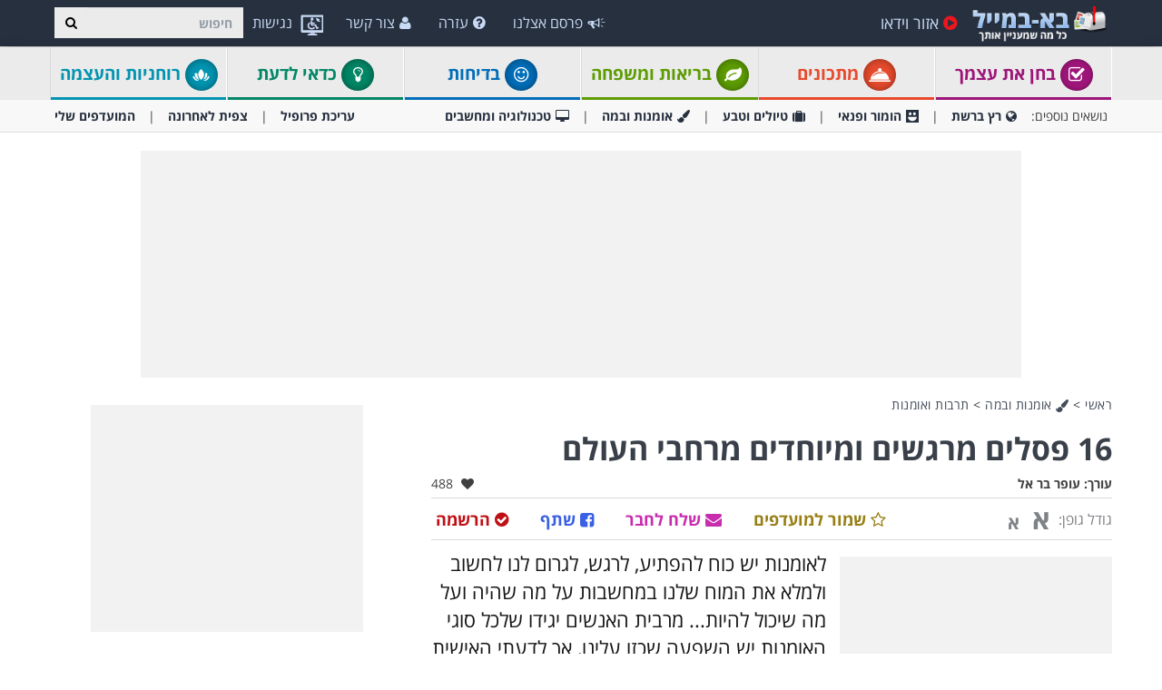

--- FILE ---
content_type: text/html; charset=utf-8
request_url: https://www.baba-mail.co.il/content.aspx?emailid=38661
body_size: 82059
content:





<!DOCTYPE html>

<html xmlns="http://www.w3.org/1999/xhtml" lang="he-il" style="font-size: 10px;">
<head>
  <script type="text/javascript">
  window._taboola = window._taboola || [];

  _taboola.push({article:'auto'});
  !function (e, f, u, i) {
    if (!document.getElementById(i)){
      e.async = 1;
      e.src = u;
      e.id = i;
      f.parentNode.insertBefore(e, f);
    }
  }(document.createElement('script'),
  document.getElementsByTagName('script')[0],
  '//cdn.taboola.com/libtrc/ynet-babamail/loader.js',
  'tb_loader_script');
  if(window.performance && typeof window.performance.mark == 'function')
    {window.performance.mark('tbl_ic');}
</script>
     <!-- Google tag (gtag.js) --> <script async src="https://www.googletagmanager.com/gtag/js?id=G-6HQWCMWRLE"></script>     <script>          window.dataLayer = window.dataLayer || [];         function gtag() { dataLayer.push(arguments); }          gtag('js', new Date());         gtag('config', 'G-6HQWCMWRLE');     </script>

    <meta charset="utf-8" />
    <title>16 פסלים מרגשים ומיוחדים מרחבי העולם - בא-במייל תרבות ואומנות</title>
    <meta property="og:site_name" content="בא-במייל" />
    <meta property="og:locale" content="he_IL" />
    <meta property="fb:app_id" content="930811598780762" />
    <meta name="description" content="אספנו עבורכם 16 דוגמאות לפסלים נפלאים, אשר ירגשו אתכם בזכות הסיפורים המדהימים שמאחוריהם וההשקעה הרבה שנדרשה לשם הכנתם." />
    
    <meta name="keywords" content="פסלים, אומנות, מרגש, מיוחד, עיצובים, אנדרטה, מסביב לעולם, מסר לחיים, סדרת תמונות" />
    

    <meta name="HandheldFriendly" content="True" />
    <meta name="MobileOptimized" content="320" />
    <meta name="viewport" content="width=device-width, initial-scale=1.0, minimal-ui, maximum-scale=2.0, user-scalable=1" />
    <meta name="format-detection" content="telephone=no" />
    <meta name="theme-color" content="#3F4752" />
    <meta http-equiv="cleartype" content="on" />

    <meta name="mobile-web-app-capable" content="yes" />
    <meta name="apple-mobile-web-app-capable" content="yes" />

    <link rel="manifest" href="site.webmanifest" />
    <link rel="apple-touch-icon" href="/css/img/logo/512x512.png" />
    <link rel="shortcut icon" sizes="192x192" href="/css/img/logo/192x192.png" />
    <link rel="shortcut icon" href="/css/img/logo/57x57.jpg" />
    <link rel="icon" href="/favicon.ico" />

    <link rel="dns-prefetch" href="//cdn.babamail.co.il" />
    <link rel="dns-prefetch" href="//googleads.g.doubleclick.net" />
    <link rel="dns-prefetch" href="//tpc.googlesyndication.com" />
    <link rel="dns-prefetch" href="//securepubads.g.doubleclick.net" />
    <link rel="dns-prefetch" href="//www.googletagservices.com" />

    <meta name="msapplication-TileImage" content="/css/img/logo/144x144.jpg" />
    <meta name="msapplication-TileColor" content="#3F4752" />
    <meta name="IE_RM_OFF" content="true" />

    <link href="/css/site.rtl.min.css?v=3.2.6.55" rel="stylesheet" />

    <!--[if lte IE 9]>
        <script src="/js/iesupport.min.js"></script>
    <![endif]-->

    <script src="/handlers/static.ashx?t=js&f=v.min,utils.min,babagpt.min,enq.min,recentlyviewed.min,content&v=3.2.6.55"></script>

    <script>
        stats.section = 0; stats.modal(); window['MemberId'] = 0;
        
    </script>

    
    <script>    
    var googletag = googletag || {};
    googletag.cmd = googletag.cmd || [];

    (function () {
        var gads = document.createElement('script');
        gads.async = true;
        gads.src = 'https://securepubads.g.doubleclick.net/tag/js/gpt.js';
        var node = document.getElementsByTagName('script')[0];
        node.parentNode.insertBefore(gads, node);
    })();

    babagpt._xs = function () {
        babagpt.display('/6870/babamail/mobileweb/Inboard.content', [320, 180], 'xs-inboard-320-180');
        babagpt.display('/6870/babamail/mobileweb/interstitial.adx', null, ('enums' in googletag ? googletag.enums.OutOfPageFormat.INTERSTITIAL : 5)); babagpt.display('/6870/babamail/mobileweb/stickybottom.content', [320, 50], 'xs-sticky-320-50'); 
    };
    babagpt._sm = function(){
        babagpt.display('/6870/babamail/mobileweb/interstitial.adx', null, ('enums' in googletag ? googletag.enums.OutOfPageFormat.INTERSTITIAL : 5));
    };
    babagpt._md = function(){
        babagpt.display('/6439601/NewPop', null, 'NewPop');babagpt.display('/6870/babamail/desktop/Leaderboard.content', [970, 250], 'md-atf-970-250');babagpt.display('/6870/babamail/desktop/interstitial.adx', null, ('enums' in googletag ? googletag.enums.OutOfPageFormat.INTERSTITIAL : 5));
    };
    babagpt._lg = function(){
        
        
        babagpt.display('/6870/babamail/desktop/Righttower.sticky', [120, 600], 'ad-right-side-floating');
        babagpt.display('/6870/babamail/desktop/skyscraper.left', [120, 600], 'ad-left-side-floating');
        babagpt.display('/6439601/NewPop', null, 'NewPop');babagpt.display('/6870/babamail/desktop/Leaderboard.content', [970, 250], 'lg-atf-970-250');babagpt.display('/6870/babamail/desktop/interstitial.adx', null, ('enums' in googletag ? googletag.enums.OutOfPageFormat.INTERSTITIAL : 5));
    };
    </script>

    <script src="https://cf.dxmcdn.com/dta/babamailwb.js" async></script>
     
    <script>
        babagpt.xs = function () {
            babagpt.display('/6870/babamail/mobileweb/Btf.content', [300, 250], 'xs-btf-300-250');
            babagpt.display('/6870/babamail/mobileweb/Btf.side.content', [300, 250], 'xs-bottom-300-250');
            babagpt.display('/6439601/Article', [320, 50], 'sekindo_article');
            
        };
        babagpt.sm = function () {
            babagpt.display('/6870/babamail/desktop/Atf.video', [728, 90], 'sm-atf-728-90');
            
            babagpt.display('/6870/babamail/desktop/Btf.content', [728, 90], 'sm-btf-728-90');
            babagpt.display('/6870/babamail/mobileweb/Btf.side.content', [728, 90], 'sm-bottom-728-90');
            babagpt.display('/6439601/Bazzer', [700, 156], 'sm-bazzer-700-156');
            
        };
        babagpt.md = function () {
             babagpt.display('/6870/babamail/mobileweb/Btf.side.content', [728, 90], 'md-bottom-728-90'); 
            babagpt.display('/6439601/Bazzer', [700, 156], 'md-bazzer-700-156');
            
        }
        babagpt.lg = function () {
             babagpt.display('/6870/babamail/mobileweb/Btf.side.content', [728, 90], 'lg-bottom-728-90'); 
            babagpt.display('/6439601/Bazzer', [700, 156], 'lg-bazzer-700-156');
            babagpt.display('/6870/babamail/desktop/MiddleSide.box.content', [300, 250], 'lg-innerside-300-250');

            
        }

        
        babagpt.display('/6439601/related_article', null, 'lg-related-article');
        babagpt.display('/6439601/related_article2', null, 'lg-related-article2');
        

          
    </script>

    

  
    <script>
    
    babagpt.init('ros', 'false', '17', '', '');
    </script>
    

    <meta http-equiv="Content-Language" content="en" />
    <meta http-equiv="X-UA-Compatible" content="IE=edge" />
    <meta name="distribution" content="Global" />
    
    
    <script src="/handlers/static.ashx?t=js&f=jquery.nonconflict.min&v=3.2.6.55"></script>
    <meta name="resource-type" content="document" />
    <link rel="image_src" href="https://cdn.babamail.co.il/images/emails_source/c4b0650e-e94d-46c9-8fde-25a1d27480fb.jpg" />
    <meta property="og:title" content="16 הפסלים הנפלאים האלו הצליחו לרגש אותי בשנייה שראיתי אותם..." />
    <meta property="og:url" content="https://www.baba-mail.co.il/content.aspx?emailid=38661" />
    <meta property="og:description" content="אספנו עבורכם 16 דוגמאות לפסלים נפלאים, אשר ירגשו אתכם בזכות הסיפורים המדהימים שמאחוריהם וההשקעה הרבה שנדרשה לשם הכנתם." />
    <meta property="og:image" content="https://cdn.babamail.co.il/images/emails_source/c4b0650e-e94d-46c9-8fde-25a1d27480fb.jpg" />
    <meta property="og:type" content="article" />
    <meta property="article:tag" content="פסלים" /><meta property="article:tag" content="אומנות" /><meta property="article:tag" content="מרגש" /><meta property="article:tag" content="מיוחד" /><meta property="article:tag" content="עיצובים" /><meta property="article:tag" content="אנדרטה" /><meta property="article:tag" content="מסביב לעולם" /><meta property="article:tag" content="מסר לחיים" /><meta property="article:tag" content="סדרת תמונות" />
    <meta property="article:published_time" content="2016-11-28T11:27:24+02:00" />
    <meta property="article:modified_time" content="2025-11-03T01:30:04+02:00" />
    <meta property="article:section" content="תרבות ואומנות" />
    <meta name="author" content="עופר בר אל" />
    <meta property="article:author" content="https://www.baba-mail.co.il/Creators.aspx?creator=oferb" />
    
    <meta name="twitter:card" content="summary_large_image" />
    <meta name="twitter:site" content="@BabaMail" />
    <meta name="twitter:title" content="16 הפסלים הנפלאים האלו הצליחו לרגש אותי בשנייה שראיתי אותם..." />
    <meta name="twitter:description" content="אספנו עבורכם 16 דוגמאות לפסלים נפלאים, אשר ירגשו אתכם בזכות הסיפורים המדהימים שמאחוריהם וההשקעה הרבה שנדרשה לשם הכנתם." />
    <meta name="twitter:creator" content="@BabaMail" />
    <meta name="twitter:url" content="https://www.baba-mail.co.il/content.aspx?emailid=38661" />
    <meta name="twitter:image" content="https://cdn.babamail.co.il/images/emails_source/c4b0650e-e94d-46c9-8fde-25a1d27480fb.jpg" />
    

    
    <script>var EmailId = 38661; var has_voted = false; window['dayofweek'] = 4; </script>

    
    <style>
        /*TEMP SOLUTION*/
		@media print {.emailbody a[href]:after {content: none !important;} .tm-content-more-interest-new{display: none !important;visibility: hidden;} }
        .instagram-media { min-width: auto !important; }
	</style>

    <script>
        window['babatoken'] = '';
    </script>
    <style>
        .trivo-pages-iframe-math {height: 500px;width:100%;}
        .trivo-pages-iframe-math-wrapper {max-width: 640px;width: 100%;}
        .OUTBRAIN { max-width: 100%;overflow: hidden; }
        .no-gutters { padding: 0 !important }
        div.emailbody img { max-width: 100%; }
        div.emailbody .dynAds:before {content: 'מודעה';background: #f1f1f1;display: block;text-align: center;font-size: 12px;color: #444;margin: 10px 0 -10px;}
        div.emailbody .dynAds:after {content: '';display: block;clear: both;background: #ebebeb;height: 2px;margin: -10px 0 10px;}
    
    </style>




    

<!-- Google Tag Manager -->
<script>(function (w, d, s, l, i) {
        w[l] = w[l] || []; w[l].push({
            'gtm.start':
                new Date().getTime(), event: 'gtm.js'
        }); var f = d.getElementsByTagName(s)[0],
            j = d.createElement(s), dl = l != 'dataLayer' ? '&l=' + l : ''; j.async = true; j.src =
                'https://www.googletagmanager.com/gtm.js?id=' + i + dl; f.parentNode.insertBefore(j, f);
    })(window, document, 'script', 'dataLayer', 'GTM-P43PF2BP');</script>
<!-- End Google Tag Manager -->
</head>
<body class=" ">
    

<script type="text/javascript">
  window._taboola = window._taboola || [];
  _taboola.push({flush: true});
</script>


    
    <div class="ad-right-side-floating visible-lg">
        <div id="ad-right-side-floating"></div>
    </div>
    <div class="ad-left-side-floating visible-lg">
        <div id="ad-left-side-floating"></div>
    </div>
    

    <div>
        <div class="navbar navbar-inverse navbar-fixed-top">
            <div class="container">
                <div class="navbar-header">
                    <button type="button" class="navbar-toggle toggle-menu menu-left pull-left" data-toggle="collapse" data-target="#pmenu">
                        <span class="clearfix pull-left">
                            <span class="sr-only">פתח תפריט</span>
                            <span class="icon-bar"></span>
                            <span class="icon-bar"></span>
                            <span class="icon-bar"></span>
                        </span>
                        <span class="pull-left visible-sm visible-md navbar-title">
                            תפריט
                        </span>
                    </button>
                    <div class="visible-xs">
                        <span id="search-icon" class="ico ico-search col-xs-1 tm-icon-search-mobile pull-right"></span>
                    </div>
                    <div class="clearfix dropdown tm-accessibility-menu hidden-sm hidden-md hidden-lg pull-right hidden-xxs">
                        <a href="#" class="dropdown-toggle" data-toggle="dropdown">
                            <img src="/css/img/accessibility.png" alt="נגישות" />
                            <span class="hidden-xs hidden-sm hidden-md">נגישות</span>
                        </a>
                    </div>

                    <div class="visible-sm visible-md">
                        <form class="pull-right col-sm-3 tm-search" role="search" action="/search.aspx">
                            <div class="input-group">
                                <label class="hidden" for="txt-baba-search-tablet">חיפוש</label>
                                <input id="txt-baba-search-tablet" type="text" class="form-control tm-search-text" placeholder="חיפוש" name="q" value="" />
                                <div class="input-group-btn search-bar">
                                    <button type="submit" class="btn btn-default"><span class="hidden">חיפוש</span><span class="ico ico-search"></span></button>
                                </div>
                            </div>
                        </form>
                        
                        <div class="clearfix dropdown tm-accessibility-menu pull-right">
                            
                        </div>
                    </div>

                    <div class="tm-brand clearfix hidden-print">
                        <a href="/" class="tm-brand-logo" title="בא במייל | בריאות | עשה זאת בעצמך | טיפים | מדריכים | העצמה |  סרטונים | סיפורים | מאמרים | מצחיק | בדיחות | לכל המשפחה">
                            <img src="/css/img/logo_en.png" alt="בא-במייל" />
                        </a>

                        

                        <ul class="nav navbar-nav tm-brand-share hidden">
                            <li class="hidden-xs hidden-sm">
                                <a href="/facebook.aspx?emailid=38661" data-target="popup" data-popup="width=550, height=300, menubar=no, status=no" class="tm-content-facebook" target="_blank" rel="nofollow">
                                    <span class="ico ico-facebook facebook-color"></span>
                                    <span class="tm-icon-text">שתף</span>
                                </a>
                            </li>
                            <li class="hidden-xs hidden-sm">
                                <a href="#sendto" data-action="send" data-emailid="38661" rel="nofollow">
                                    <span class="ico ico-mail-alt send-color"></span>
                                    <span class="tm-icon-text">שלח לחבר</span>
                                </a>
                            </li>
                            
                            <li class="hidden-xs hidden-sm tm-content-sharemenu-like">
                                <a href="#like" data-action="like">
                                    <span class="ico ico-heart like-color"></span>
                                    <span class="tm-icon-text">אהבתי</span>
                                </a>
                            </li>
                            
                            <li class="hidden-md hidden-lg">
                                <a href="#share" data-toggle="modal" data-target="#modal-share-links" class="tm-brand-share-mobile hide-navigator-share">
                                    <span class="ico ico-share color-white"></span>
                                    <span class="tm-icon-text">שתף כתבה</span>
                                </a>
                                <a href="#share" data-action="send" class="show-navigator-share" style="display:none;" rel="nofollow">
                                    <span class="ico ico-share"></span>
                                    <span class="tm-icon-text">שתף כתבה</span>
                                </a>
                            </li>
                        </ul>

                        
                    </div>
                </div>
                <form id="search-nav" class="navbar-form pull-right col-sm-12 hidden-xs hidden-sm hidden-md tm-search" role="search" action="/search.aspx">
                    <div class="input-group">
                        <label class="hidden" for="txt-baba-search-desktop">חיפוש</label>
                        <input type="text" id="txt-baba-search-desktop" class="form-control tm-search-text" placeholder="חיפוש" name="q" value="" />
                        <div class="input-group-btn search-bar">
                            <button type="submit" class="btn btn-default"><span class="hidden">חיפוש</span><span class="ico ico-search"></span></button>
                        </div>
                    </div>
                </form>
                <div class="clearfix dropdown tm-accessibility-menu pull-right hidden-xs hidden-sm hidden-md">
                    

<a href="#" class="dropdown-toggle" data-toggle="dropdown">
    <img src="/css/img/accessibility.png" alt="נגישות" />
    <span class="hidden-xs hidden-sm hidden-md">נגישות</span>
</a>
<ul class="dropdown-menu">
    <li class="no-contrast-support" style="display:none;">
        <span>דפדפן זה <b>אינו תומך בניגודיות</b>. אנא השתמש בדפדפן אחר כמו chrome או firefox</span>
    </li>
    <li><a href="#low_contrast" class="tm-accessibility-contrast clearfix" data-contrast="low" role="menuitem"><span class="pull-right ico ico-light-up"></span><span class="pull-left">ניגודיות עדינה</span></a></li>
    <li><a href="#high_contrast" class="tm-accessibility-contrast clearfix" data-contrast="high" role="menuitem"><span class="pull-right ico ico-b_w"></span><span class="pull-left">ניגודיות גבוהה</span></a></li>
    <li><a href="#underlinelinks" class="tm-accessibility-underline clearfix" role="menuitem"><span class="pull-right ico ico-link"></span><span class="pull-link">הדגשת קישורים</span></a></li>
    <li><a href="#font_arial" class="tm-accessibility-fontArial clearfix" role="menuitem"><span class="pull-right ico ico-font"></span><span class="pull-left">גופן קריא (אריאל)</span></a></li>
    <li><a href="#font_size" class="tm-accessibility-fontSize clearfix" role="menuitem"><span class="pull-right ico ico-font-size"></span><span class="pull-left">גופן מוגדל</span></a></li>
    <li><a href="#reset_accessibility" class="tm-accessibility-reset clearfix" role="menuitem"><span class="pull-right ico ico-ccw"></span><span class="pull-left">איפוס</span></a></li>
    <li><a href="/accessibility.aspx" role="menuitem" class="clearfix"><span class="pull-right ico ico-wheelchair"></span><span class="pull-left">הצהרת נגישות</span></a></li>
</ul>
                </div>
                <div class="collapse navbar-collapse pmenu pmenu-vertical pmenu-left pull-left" id="pmenu">
                    <ul id="navbar_pmenu" class="nav navbar-nav navbar-right ">
                        <li class="visible-xs visible-sm visible-md clearfix">
                            <span class="ico ico-cancel pmenu-close pull-right" data-action="close"></span>
                        </li>
                        <li class="hidden-lg">
                            <a href="/" title="בא במייל | בריאות | עשה זאת בעצמך | טיפים | מדריכים | העצמה |  סרטונים | סיפורים | מאמרים | מצחיק | בדיחות | לכל המשפחה"><span class="ico ico-home"></span>דף ראשי</a>
                        </li>
                        <li class="hidden-lg">
                            <a class="tm-navbtn-reg hidden-lg" data-toggle="modal" data-target="#modal-reg" onclick="registration.position='pmenu';">
                                <span class="ico ico-mail"></span>
                                הרשמה לאתר
                            </a>
                        </li>
                     
                        

<li id="dropdown_topics" class="dropdown hidden-lg open">
    <a href="#topics" class="topics">נושאים<span class="ico ico-list"></span><span class="ico ico-down"></span></a>
    <ul class="dropdown-menu" role="menu">
        <li class="tm-cat tm-cat-quiz">
            <a href="/quizzes/"><span class="ico ico-check tm-cat-quiz"></span>
                <span class="ico ico-next"></span>
                בחן את עצמך
            </a>
        </li>
        <li class="tm-cat tm-cat-recipe">
            <a href="/recipes/" title="מתכונים ואוכל"><span class="ico ico-service tm-cat-recipe"></span>
                <span class="ico ico-next"></span>
                מתכונים
            </a>
        </li>
        <li class="tm-cat tm-cat-7">
            <a href="/jokes/" title="בדיחות מצחיקות ומשפטים מצחיקים - בא-במייל בדיחות"><span class="ico ico-smile"></span>
                <span class="ico ico-next"></span>
                בדיחות
            </a>
        </li>
        
            <li class="tm-cat tm-cat-4">
                <a href="/group.aspx?gid=4" title="בריאות ומשפחה"><span class="ico ico-cat-4 tm-cat-4"></span>
                    <span class="ico ico-next"></span>
                    בריאות ומשפחה
                </a>
            </li>
        
            <li class="tm-cat tm-cat-5">
                <a href="/group.aspx?gid=5" title="כדאי לדעת"><span class="ico ico-cat-5 tm-cat-5"></span>
                    <span class="ico ico-next"></span>
                    כדאי לדעת
                </a>
            </li>
        
            <li class="tm-cat tm-cat-7">
                <a href="/group.aspx?gid=7" title="הומור ופנאי"><span class="ico ico-cat-7 tm-cat-7"></span>
                    <span class="ico ico-next"></span>
                    הומור ופנאי
                </a>
            </li>
        
            <li class="tm-cat tm-cat-2">
                <a href="/group.aspx?gid=2" title="רץ ברשת"><span class="ico ico-cat-2 tm-cat-2"></span>
                    <span class="ico ico-next"></span>
                    רץ ברשת
                </a>
            </li>
        
            <li class="tm-cat tm-cat-1">
                <a href="/group.aspx?gid=1" title="טיולים וטבע"><span class="ico ico-cat-1 tm-cat-1"></span>
                    <span class="ico ico-next"></span>
                    טיולים וטבע
                </a>
            </li>
        
            <li class="tm-cat tm-cat-8">
                <a href="/group.aspx?gid=8" title="רוחניות והעצמה"><span class="ico ico-cat-8 tm-cat-8"></span>
                    <span class="ico ico-next"></span>
                    רוחניות והעצמה
                </a>
            </li>
        
            <li class="tm-cat tm-cat-3">
                <a href="/group.aspx?gid=3" title="אומנות ובמה"><span class="ico ico-cat-3 tm-cat-3"></span>
                    <span class="ico ico-next"></span>
                    אומנות ובמה
                </a>
            </li>
        
            <li class="tm-cat tm-cat-6">
                <a href="/group.aspx?gid=6" title="טכנולוגיה"><span class="ico ico-cat-6 tm-cat-6"></span>
                    <span class="ico ico-next"></span>
                    טכנולוגיה
                </a>
            </li>
        
            <li class="tm-cat tm-cat-9">
                <a href="/group.aspx?gid=9" title="אקטואליה וספורט"><span class="ico ico-cat-9 tm-cat-9"></span>
                    <span class="ico ico-next"></span>
                    אקטואליה וספורט
                </a>
            </li>
        
    </ul>
</li>

<script>
    $(document).ready(function () {
        $('#dropdown_topics').on('click', function () {
            $(this).toggleClass('open');
        })
    });
</script>
                        <li>
                            <a href="/videos.aspx" title="סרטוני וידאו"><span class="ico ico-play-circle video-color"></span>אזור וידאו</a>
                        </li>
                        <li class="hidden-lg recent-view">
                            <a href="/recentlyviewed.aspx"><span class="ico ico-eye"></span>צפית לאחרונה</a>
                        </li>
                        <li class="hidden-lg">
                            <a href="/favorites.aspx"><span class="ico ico-star"></span>המועדפים שלי</a>
                        </li>
                        <li class="hidden-lg">
                            <a href="/profile.aspx"><span class="ico ico-pencil"></span>עריכת פרופיל</a>
                        </li>
                        <li class="hidden-lg">
                            <a class="pmenu-lnk-help" href="/help.aspx">
                                <span class="ico ico-help-circle"></span>
                                עזרה
                            </a>
                        </li>
                        <li class="hidden-lg">
                            <a class="pmenu-lnk-help" href="/advertise.aspx">
                                <span class="ico ico-bullhorn"></span>
                                פרסם אצלנו
                            </a>
                        </li>
                        <li class="hidden-lg">
                            <a class="pmenu-lnk-help" href="/contact.aspx">
                                <span class="ico ico-user"></span>
                                צור קשר
                            </a>
                        </li>
                        <li class="hidden-lg">
                            <a class="pmenu-lnk-help" href="/aboutus.aspx">
                                <span class="ico ico-users"></span>
                                אודותינו
                            </a>
                        </li>
                        <li class="hidden-lg">
                            <a class="pmenu-lnk-help" href="/terms.aspx">
                                <span class="ico ico-book"></span>
                                תנאי שימוש
                            </a>
                        </li>
                        <li class="hidden-lg">
                            <a class="pmenu-lnk-help" href="/privacy.aspx">
                                <span class="ico ico-lock"></span>
                                מדיניות פרטיות
                            </a>
                        </li>
                    </ul>
                </div>
                <ul class="nav navbar-nav tm-navbar-desktop-help visible-lg pull-right">
                   
            
                    <li>
                        <a href="/advertise.aspx">
                            <span class="ico ico-bullhorn"></span>
                            פרסם אצלנו
                        </a>
                    </li>
                    <li>
                        <a href="/help.aspx">
                            <span class="ico ico-help-circle"></span>
                            עזרה
                        </a>
                    </li>
                    <li>
                        <a href="/contact.aspx">
                            <span class="ico ico-user"></span>
                            צור קשר
                        </a>
                    </li>
                </ul>
            </div>
            
            <div class="hidden-sm hidden-md hidden-lg" id="sticky" style="display:none;">
                <div class="clearfix visible-xs" style="background:#fff;position:fixed;bottom:0;left:0;right:0;"><div id="xs-sticky-320-50" class="ad ad-320-50"></div></div>
                
                
            </div>
            
            
        </div>
    </div>

    <div class="clearfix"></div>

    <div class="tm-body">
        
<div class="tm-menu visible-md visible-lg hidden-print">
    <div class="container">
        <span class="menu-item-wrapper col-md-2"><span class="tm-menu-cat-quiz-back"><a href="/quizzes/" class="text-center tm-cat-quiz tm-cat-quiz-border menu-item"><span class="ico ico-check tm-cat-quiz-back"></span>  בחן את עצמך</a></span></span>
        <span class="menu-item-wrapper col-md-2"><span class="tm-menu-cat-recipe-back"><a href="/recipes/" class="text-center tm-cat-recipe tm-cat-recipe-border menu-item" title="מתכונים ואוכל"><span class="ico ico-service tm-cat-recipe-back"></span> מתכונים</a></span></span>
        <span class="menu-item-wrapper col-md-2 first"><span class="tm-menu-cat-4-back"><a href="/group.aspx?gid=4" class="text-center tm-cat-4 tm-cat-4-border menu-item"><span class="ico ico-cat-4 tm-cat-4-back"></span> בריאות ומשפחה</a></span></span>
        <span class="menu-item-wrapper col-md-2"><span class="tm-menu-cat-7-back"><a href="/jokes/" class="text-center tm-cat-7 tm-cat-7-border menu-item" title="בדיחות מצחיקות ומשפטים מצחיקים - בא-במייל בדיחות"><span class="ico ico-smile tm-cat-7-back"></span> בדיחות</a></span></span>
        
        <span class="menu-item-wrapper col-md-2"><span class="tm-menu-cat-5-back"><a href="/group.aspx?gid=5" class="text-center tm-cat-5 tm-cat-5-border menu-item"><span class="ico ico-cat-5 tm-cat-5-back"></span> כדאי לדעת</a></span></span>
        <span class="menu-item-wrapper col-md-2"><span class="tm-menu-cat-8-back"><a href="/group.aspx?gid=8" class="text-center tm-cat-8 tm-cat-8-border menu-item"><span class="ico ico-cat-8 tm-cat-8-back"></span> רוחניות והעצמה</a></span></span>
        
    </div>
</div>
<div class="clearfix visible-md visible-lg hidden-print">
    <div class="tm-submenu">
        <div class="container">
            נושאים נוספים: &nbsp;&nbsp;
            <a href="/group.aspx?gid=2" ><span class="ico ico-cat-2"></span>רץ ברשת</a>
            <span class="divider"></span>

            <a href="/group.aspx?gid=7" ><span class="ico ico-cat-7"></span>הומור ופנאי</a>

            <span class="divider"></span>

            <a href="/group.aspx?gid=1" ><span class="ico ico-cat-1"></span>טיולים וטבע</a>
            <span class="divider"></span>
            
            <a href="/group.aspx?gid=3" ><span class="ico ico-cat-3"></span>אומנות ובמה</a>
            <span class="divider"></span>
            
            <a href="/group.aspx?gid=6" ><span class="ico ico-cat-6"></span>טכנולוגיה ומחשבים</a>
            
            
            <div class="pull-right">
                <a href="/profile.aspx">עריכת פרופיל</a> 
                <span class="divider"></span>
                <a href="/recentlyviewed.aspx">צפית לאחרונה</a> 
                <span class="divider"></span>
                <a href="/favorites.aspx">המועדפים שלי</a> 
            </div>
        </div>
    </div>
</div>
<div class="clearfix hidden  hidden-print">
    <div class="tm-submenu">
        <div class="container text-center">
            <div class="dropdown pointer">
              <span class="submenu-topics dropdown-toggle" id="ddm_Groups_submenu" data-toggle="dropdown" aria-expanded="true">
                  <b>קטגוריות <span class="ico ico-down"></span></b>
              </span>
            
              <ul class="dropdown-menu dropdown-menu-left" role="menu" aria-labelledby="ddm_Groups_submenu">
                  <li role="presentation"><a role="menuitem" tabindex="-1" href="/quizzes/"><span class="text-center ico ico-check tm-cat-quiz"></span><strong>בחן את עצמך</strong></a></li>
                  
                  <li role="presentation"><a role="menuitem" tabindex="-1" href="/recipes/" title="מתכונים ואוכל"><span class="text-center ico ico-service tm-cat-recipe"></span><strong>מתכונים</strong></a></li>
                  <li role="presentation"><a role="menuitem" tabindex="-1" href="/group.aspx?gid=4"><span class="text-center ico ico-cat-4 tm-cat-4"></span><strong>בריאות ומשפחה</strong></a></li>
                  <li role="presentation"><a role="menuitem" tabindex="-1" href="/group.aspx?gid=5"><span class="text-center ico ico-cat-5 tm-cat-5"></span><strong>כדאי לדעת</strong></a></li>
                  <li role="presentation"><a role="menuitem" tabindex="-1" href="/group.aspx?gid=7"><span class="text-center ico ico-cat-7 tm-cat-7"></span><strong>הומור ופנאי</strong></a></li>
                  <li role="presentation"><a role="menuitem" tabindex="-1" href="/group.aspx?gid=2"><span class="text-center ico ico-cat-2 tm-cat-2"></span><strong>רץ ברשת</strong></a></li>
                  <li role="presentation"><a role="menuitem" tabindex="-1" href="/group.aspx?gid=1"><span class="text-center ico ico-cat-1 tm-cat-1"></span><strong>טיולים וטבע</strong></a></li>
                  <li role="presentation"><a role="menuitem" tabindex="-1" href="/group.aspx?gid=8"><span class="text-center ico ico-cat-8 tm-cat-8"></span><strong>רוחניות והעצמה</strong></a></li>
                  <li role="presentation"><a role="menuitem" tabindex="-1" href="/group.aspx?gid=3"><span class="text-center ico ico-cat-3 tm-cat-3"></span><strong>אומנות ובמה</strong></a></li>
                  <li role="presentation"><a role="menuitem" tabindex="-1" href="/group.aspx?gid=6"><span class="text-center ico ico-cat-6 tm-cat-6"></span><strong>טכנולוגיה</strong></a></li>
                  <li role="presentation"><a role="menuitem" tabindex="-1" href="/group.aspx?gid=9"><span class="text-center ico ico-cat-9 tm-cat-9"></span><strong>אקטואליה וספורט</strong></a></li>
              </ul>
            </div>
         
            <span class="divider"></span>
            <a href="/recentlyviewed.aspx">צפית לאחרונה</a> 
            <span class="divider"></span>
            <a href="/favorites.aspx">המועדפים שלי</a> 
        </div>
    </div>
</div>

        <div class="hidden-xs hidden-sm">
        
            <div class="clearfix visible-md" style="background:#fff;"><div id="md-atf-970-250" class="ad ad-970-250" style="margin:20px auto 5px;"></div></div>
            <div class="clearfix visible-lg" style="background:#fff;"><div id="lg-atf-970-250" class="ad ad-970-250" style="margin:20px auto 5px;"></div></div>
            
        </div>

        
            <div class="clear visible-xs" style="background:transparent"><div style="margin:0 auto 0;padding-top: 20px;height:235px;" class="sticky-ad">
                <div id="xs-inboard-320-180" class="ad ad-320-180 dont-hide" style="margin:0 auto 0;background:transparent"></div></div>
            </div>
            <script>(function ($) { $('#xs-inboard-320-180.dont-hide').on('empty-ad', function (e) { $('.tm-register-box.for-inboard').last().css('margin-top', 0).parent().detach().appendTo($('#xs-inboard-320-180').empty().css({ 'height': 'auto', 'width': '100%', 'font-size': '1em', 'align-self': 'center' })); $('#xs-inboard-320-180 .hidden-xs.tablet-size').removeClass('hidden-xs tablet-size').css({ 'font-weight': 400, 'font-size': '15px' }); }); })(jQuery);</script>
      
    <div class="container tm-article">
        <div class="clearfix ">
            

            <div class="clearfix visible-print-block pull-left">
                <img src="/css/img/logo.png" alt="print header"/>
            </div>
            <div id="content_wrapper" class="col-xs-12 col-md-9 col-lg-8 left-side" data-position="left">
                <div class="tm-breadcrumbs clearfix hidden-print">
                    <div class="pull-left">
                        <a href="/" title="בא במייל | בריאות | עשה זאת בעצמך | טיפים | מדריכים | העצמה |  סרטונים | סיפורים | מאמרים | מצחיק | בדיחות | לכל המשפחה">ראשי</a>
                        
                        > <a href="/group.aspx?gid=3" title="אומנות ובמה"><span class="ico ico-cat-3"></span> אומנות ובמה</a>
                        
                        <span class="hidden-xs">
                        > <a href="/group.aspx?gid=3&cid=17" title="תרבות ואומנות">תרבות ואומנות</a>
                        </span>
                        
                    </div>
                </div>

                
                <div class="clear visible-sm"><div style="margin:15px auto 20px;"><span class="ad-border" style="margin-bottom:15px;"></span><div id="sm-atf-728-90" class="ad ad-728-90" style="margin:0 auto 20px;"></div><span class="ad-border"></span></div></div>
                

                <div class="tm-content-headtitle">
                    <h1>16 פסלים מרגשים ומיוחדים מרחבי העולם</h1>
                </div>
                <div class="tm-content-info clearfix">
                    
                    
                    <div class="pull-left">
                        <span class="tm-authour" style="margin-bottom:0;">עורך: <a href="/creators.aspx?creator=oferb" target="_blank" title="כתבות נוספות מאת עופר בר אל">עופר בר אל</a> </span>
                    </div>
                    
                    <div class="pull-right tm-content-likes " title="488 משתמשים אהבו תוכן זה">
                        <span class="ico ico-heart"></span><span class="sr-only">אהבו:</span>
                        <span class="tm-content-info-text">488</span>
                    </div>
                </div>
                <div class="tm-content-options row-fluid clearfix">
                    <div class="tm-content-font-size inline">
                        <span class="pull-left hidden-xs tm-fontsize">גודל גופן:</span>
                        <div class="pull-left tm-content-font-size-text">
                            <span id="plus-text" class="big-size">א</span>
                            <span id="minus-text" class="small-size">א</span>
                        </div>
                    </div>
                    <div class="tm-content-share-btns clearfix">
                        <a href="#share" class="pull-right tm-content-share show-navigator-share" data-action="send" style="display:none;" rel="nofollow"><span class="ico ico-share"></span> שתף </a>
                        <a href="#share" class="pull-right tm-content-share hidden-sm hidden-md hidden-lg hide-navigator-share" data-toggle="modal" data-target="#modal-share-links"><span class="ico ico-share"></span> שתף </a>
                        <a href="#reg" class="pull-right hidden-xs" data-toggle="modal" data-target="#modal-reg" onclick="registration.position='atf_content_link';">
                            <span class="ico ico-ok-circled reg-updates-color"></span>
                            <span class="tm-icon-text reg-updates-color">הרשמה</span>
                        </a>
                        <a href="/facebook.aspx?emailid=38661" class="pull-right hidden-xs tm-content-facebook" data-target="popup" data-popup="width=550, height=300, menubar=no, status=no" target="_blank" rel="nofollow">
                            <span class="ico ico-facebook facebook-color-dark"></span>
                            <span class="tm-icon-text facebook-color-dark">שתף</span>
                        </a>
                        <a href="#send" data-action="send" class="pull-right hidden-xs tm-content-sharemenu-sendmail" rel="nofollow">
                            <span class="ico ico-mail-alt send-color-light"></span>
                            <span class="tm-icon-text send-color-light">שלח לחבר</span>
                        </a>
                        <a href="/favorites.aspx" data-action="favorite" class="pull-right" target="_blank">
                            <span class="ico ico-star-empty favorite-color"></span>
                            <span class="tm-icon-text favorite-color">שמור למועדפים</span>
                            <span class="tm-icon-text favorite-color hidden">במועדפים שלי</span>
                        </a>
                    </div>
                </div>

                

                <div class="emailbody-wrapper read-more-container">
                    <div class="emailbody" rel="desktop">
                        <div style="margin:0 auto;">
	<span class="hidden-xs" style="margin:0 auto;float:right;"><span class="ad ad-300-250" id="inparagraph-300-250" style="margin:8px 0 20px 15px;clear:both;">&nbsp;</span></span><span style="color: rgb(23, 23, 23);  font-size:2.222222rem; text-align: right;">לאומנות יש כוח להפתיע, לרגש, לגרום לנו לחשוב ולמלא את המוח שלנו במחשבות על מה שהיה ועל מה שיכול להיות... מרבית האנשים יגידו שלכל סוגי האומנות יש השפעה שכזו עלינו, אך לדעתי האישית אין ענף בתחום האומנות שבו הדבר בא לידי ביטוי בצורה טובה יותר מאשר בפיסול. הסיבה לכך היא מאוד פשוטה: בשעה שציורים ויצירות דומות לרוב ימוקמו בתוך גלריות ומוזיאונים, פסלים יצירתיים שעושים שימוש חכם בסביבה, שמוקמו באזורים מיוחדים או פשוט כאלה שגודלם הוא בלתי נתפס, תמיד יפתיעו אותנו בזמן שאנו מטיילים ברחוב או בטבע, בארץ או בחו&quot;ל. אספנו עבורכם 16 דוגמאות לפסלים נפלאים שכאלו, אשר ירגשו אתכם בזכות הסיפורים המדהימים שמאחוריהם וההשקעה הרבה שנדרשה לשם הכנתם.</span></div>
<div style="margin:0 auto;">
	&nbsp;</div>
<div class="clearfix">
	<h3 class="col-xs-12" style="margin-bottom: 10px;">
		<strong><span style="font-size:2.666667rem; ">1. כוח הטבע, דוחה - קטר</span></strong></h3>
	<div class="col-xs-12" style="margin-bottom: 10px;">
		<span style="font-size:2.222222rem;">פסל זה מציג את אמא אדמה בכבודה ובעצמה, אשר מסוגלת להניף ולסובב את כל העולם שלנו בעזרת כוחה האדיר. גרסאות דומות של פסל זה ניתן למצוא גם באנגליה, סינגפור ובארה&quot;ב.</span></div>
	<div class="col-xs-12" style="margin-bottom: 10px;">
		<img alt="כוח הטבע, דוחה - קטר" class="img-responsive " src="https://cdn.babamail.co.il/Images/2016/11/28/83a0ed95-5a80-430d-9e84-571fe6b6544d.jpg" style="border-width: 0px; border-style: solid;" width="730" height="410"/></div>
	<div class="textbanner_xs">
		&nbsp;</div>
	<h3 class="col-xs-12" style="margin-bottom: 10px;">
		<span style="font-size:2.666667rem;"><strong>2. פסל המשורר&nbsp;</strong>מיכאי אמינסקו, רומניה</span></h3>
	<p>
		<span style="font-size:2.222222rem;">אמינסקו נחשב לאחד מגדולי המשוררים של רומניה והוא היה ידוע כאחד מאחרוני המשוררים הרומנטיים. הפסל היצירתי הזה שהוקם לזכרו מנצל את השמש השוקעת כדי לחלוק כבוד לאדם שכה אהב את הטבע ואת היערות של מולדתו.</span></p>
	<div class="col-xs-12" style="margin-bottom: 10px;">
		<img alt="פסל המשורר מיכאי אמינסקו, רומניה" class="img-responsive " src="https://cdn.babamail.co.il/Images/2016/11/28/49311e8b-c0e2-404a-ac87-9e3d8eb9d390.jpg" style="border-width: 0px; border-style: solid;" width="730" height="463"/></div>
	<h3 class="col-xs-12" style="margin-bottom: 10px;">
		<strong><span style="font-size:2.666667rem; ">3. אריות על המשמר, לונדון - אנגליה</span></strong></h3>
	<div class="col-xs-12" style="margin-bottom: 10px;">
		<span style="font-size:2.222222rem;">אמנם האריות המפורסמים ביותר שבלונדון הם כנראה אלו אשר ממוקמים בכיכר טרפלגר, כל מי שמבקר במצודת לונדון לא יכול שלא להתרשם מיצירות התיל השחור הנפלאות האלו.</span></div>
	<div class="col-xs-12" style="margin-bottom: 10px;">
		<img alt="אריות על המשמר, לונדון - אנגליה" class="img-responsive " src="https://cdn.babamail.co.il/Images/2016/11/28/2de707b9-cca7-44e6-b7af-5a0e9b6edac0.jpg" style="border-width: 0px; border-style: solid;" width="730" height="485"loading="lazy" /></div>
	<h3 class="col-xs-12" style="margin-bottom: 10px;">
		<strong><span style="font-size:2.666667rem; ">4. הדרך לניצחון, וילנה - ליטא</span></strong></h3>
	<div class="col-xs-12" style="margin-bottom: 10px;">
		<span style="font-size:2.222222rem;">המבנה הענק הזה הוקם בעיר הבירה של ליטא לרגל ציון 20 שנה להחזרת השליטה העצמאית של המדינה ומטרתו היא להזכיר לתושבים את חשיבות ערכי החופש והאחדות שלהם.</span></div>
	<div class="col-xs-12" style="margin-bottom: 10px;">
		<img alt="הדרך לניצחון, וילנה - ליטא" class="img-responsive " src="https://cdn.babamail.co.il/Images/2016/11/28/c5042bf6-dbea-42ae-95fb-7f9b0650c651.jpg" style="border-width: 0px; border-style: solid;" width="730" height="456"loading="lazy" /></div>
	<h3 class="col-xs-12" style="margin-bottom: 10px;">
		<strong><span style="font-size:2.666667rem; ">5. זוג דרקונים מאוהב, וארנה - בולגריה</span></strong></h3>
	<div class="col-xs-12" style="margin-bottom: 10px;">
		<span style="font-size:2.222222rem;">הפסל הזה עוצב במיוחד כדי לשמח ילדים קטנים, וכדי להשרות אווירה של אגדה קסומה במרכז הבילויים שבו הוא הוצב. למרות העובדה שמדובר במפלצות ענק שלרוב מעוררת פחד, הפסל הזה מצליח להציג תמונה רגועה ואף נוגעת ללב של בני זוג מאוהבים.</span></div>
	<div class="col-xs-12" style="margin-bottom: 10px;">
		<img alt="זוג דרקונים מאוהב, וארנה - בולגריה" class="img-responsive " src="https://cdn.babamail.co.il/Images/2016/11/28/e1c23853-5138-4bed-86bb-35c7bd4f048b.jpg" style="border-width: 0px; border-style: solid;" width="730" height="479"loading="lazy" /></div>
	<h3 class="col-xs-12" style="margin-bottom: 10px;">
		<strong><span style="font-size:2.666667rem; ">6. אהבה, הוצג בפסטיבל האיש הבוער, נבדה - ארה&quot;ב</span></strong></h3>
	<div class="col-xs-12" style="margin-bottom: 10px;">
		<span style="font-size:2.222222rem;">פסטיבל האיש הבוער (Burning Man) נערך מדי שנה מאז שנת 1995 ומאז היווסדו הוא מהווה במה למגוון אינסופי של יצירות אומנות מוזרות ומרגשות. &quot;אהבה&quot; הוא ללא ספק אחד הפסלים האייקוניים ביותר שאי פעם הוצגו בו, מכיוון שהוא מציג בצורה נהדרת את האהבה שאנו מסוגלים לחוש גם כשאנחנו כועסים או עצובים.</span></div>
	<div class="col-xs-12" style="margin-bottom: 10px;">
		<img alt="אהבה, הוצג בפסטיבל האיש הבוער, נבדה - ארה&quot;ב" class="img-responsive " src="https://cdn.babamail.co.il/Images/2016/11/28/de14d4fc-141c-4a09-a200-c5f1da2e31af.jpg" style="border-width: 0px; border-style: solid;" width="730" height="404"loading="lazy" /></div>
	<h3 class="col-xs-12" style="margin-bottom: 10px;">
		<strong><span style="font-size:2.666667rem; ">7. רעיית בקר, טקסס - ארה&quot;ב</span></strong></h3>
	<div class="col-xs-12" style="margin-bottom: 10px;">
		<span style="font-size:2.222222rem;">תעשיית הבקר תמיד הייתה חלק בלתי נפרד מהמורשת של תושבי טקסס בארה&quot;ב, ולכן זה לא מפתיע שהם בחרו להציג את כוחן של החיות המופלאות האלו בעזרת פסל שמציג חלק ממסע הצאן במדבריות המדינה שהוקפא בדרך קסם.</span></div>
	<div class="col-xs-12" style="margin-bottom: 10px;">
		<img alt="רעיית בקר, טקסס - ארה&quot;ב" class="img-responsive " src="https://cdn.babamail.co.il/Images/2016/11/28/f4d8234c-238c-470a-900f-a3caec08b232.jpg" style="border-width: 0px; border-style: solid;" width="730" height="473"loading="lazy" /></div>
	<div class="textbanner">
		&nbsp;</div>
	<h3 class="col-xs-12" style="margin-bottom: 10px;">
		<strong><span style="font-size:2.666667rem; ">8. הפרידה, קולורדו - ארה&quot;ב</span></strong></h3>
	<div class="col-xs-12" style="margin-bottom: 10px;">
		<span style="font-size:2.222222rem;">הזוג הצעיר הזה יושב על ספסל מחוץ למוזיאון לאומנות החוץ שבעיר דנוור ומחכה לרכבת שלעולם לא תגיע. על פי הפסל, השניים כבר אמרו את כל מה שהיה להם להגיד לפני הפרידה, ועכשיו הם פשוט מוצאים נחמה זה בזרועותיו של זה.</span></div>
	<div class="col-xs-12" style="margin-bottom: 10px;">
		<img alt="הפרידה, קולורדו - ארה&quot;ב" class="img-responsive " src="https://cdn.babamail.co.il/Images/2016/11/28/016e206b-453f-4cfd-be64-0b618ceb12eb.jpg" style="border-width: 0px; border-style: solid;" width="730" height="438"loading="lazy" /></div>
	<h3 class="col-xs-12" style="margin-bottom: 10px;">
		<span style="font-size:2.666667rem;"><strong>9. פיות רוקדות עם שינן ,&nbsp;</strong>סטפורדשייר - אנגליה</span></h3>
	<p>
		<span style="font-size:2.222222rem;">הפסלים הנפלאים האלו משלבים בין &quot;שלד&quot; פנימי מפלדה מחוזקת ורשתות עדינות של חוטי מתכת אשר מעניקים לפסלים תחושה שהם עוד רגע אחד קמים לחיים. את חלק מהפסלים האלו ניתן למצוא בגני טרנטהאם (Trentham) שבאנגליה אך אספנים רבים מרחבי העולם קנו להם כמה &quot;פיות&quot; שכאלו גם כן.</span></p>
	<div class="col-xs-12" style="margin-bottom: 10px;">
		<img alt="פיות רוקדות עם שינן , סטפורדשייר - אנגליה" class="img-responsive " src="https://cdn.babamail.co.il/Images/2016/11/28/63f2ada0-cab2-428f-a695-8c7641ee89d4.jpg" style="border-width: 0px; border-style: solid;" width="730" height="455"loading="lazy" /></div>
	<h3 class="col-xs-12" style="margin-bottom: 10px;">
		<strong><span style="font-size:2.666667rem; ">10. היד הדואגת, גלרוס - שווייץ</span></strong></h3>
	<div class="col-xs-12" style="margin-bottom: 10px;">
		<span style="font-size:2.222222rem;">במבט ראשון קשה לשפוט מה הגיע קודם, העץ או היד, אך מה שבטוח הוא שהיצירה הזאת בהחלט מצליחה לשדר מסר עוצמתי מאוד. היד הדואגת מעניקה לנו עץ ירוק ובריא אשר מספק אוויר לנשימה, צל מרגיע בימי שמש ובהבטחה לספק לנו את כל שאנו זקוקים לו...</span></div>
	<div class="col-xs-12" style="margin-bottom: 10px;">
		<img alt="היד הדואגת, גלרוס - שוייץ" class="img-responsive " src="https://cdn.babamail.co.il/Images/2016/11/28/c4554b26-b702-4373-aa98-c112f53e145e.jpg" style="border-width: 0px; border-style: solid;" width="730" height="428"loading="lazy" /></div>
	<h3 class="col-xs-12" style="margin-bottom: 10px;">
		<strong><span style="font-size:2.666667rem; ">11. אמא מולדת, קייב - אוקראינה</span></strong></h3>
	<div class="col-xs-12" style="margin-bottom: 10px;">
		<span style="font-size:2.222222rem;">הפסל הענק הזה מתנשא לגובה של 62 מטרים, בנוסף לבסיסו בצורת החרוט אשר גובהו 40 מטרים נוספים. הפסל נחנך בשנת 1981&nbsp;במהלך חגיגות יום הניצחון ה-36 לציון סיום מלחמת העולם השנייה, ועד היום הוא נחשב לאחד מסמליה המוכרים ביותר של קייב.</span></div>
	<div class="col-xs-12" style="margin-bottom: 10px;">
		<img alt="אמא מולדת, קייב - אוקראינה" class="img-responsive " src="https://cdn.babamail.co.il/Images/2016/11/28/9321fbe8-3e09-4ae7-a381-533b87b35b0d.jpg" style="border-width: 0px; border-style: solid;" width="730" height="452"loading="lazy" /></div>
	<h3 class="col-xs-12" style="margin-bottom: 10px;">
		<strong><span style="font-size:2.666667rem; ">12. אנדרטת האריה, לוצרן - שווייץ</span></strong></h3>
	<div class="col-xs-12" style="margin-bottom: 10px;">
		<span style="font-size:2.222222rem;">הפסל הזה הוקם לזכר&nbsp;חיילי המשמר השווייצרי שנהרגו במהלך המהפכה הצרפתית בשנת 1792. כמה שנים לאחר מכן, בין השנים 1820-1821, נחצב האריה הענק הזה בדופנה של מחצבת אבן מחוץ לעיר לוצרן, שהפכה עם השנים לאטרקציה תיירותית מרשימה ביותר.</span></div>
	<div class="col-xs-12" style="margin-bottom: 10px;">
		<img alt="אנדרטת האריה, לוצרן - שוייץ" class="img-responsive " src="https://cdn.babamail.co.il/Images/2016/11/28/c11bffef-baab-4678-a0f0-b97d4f0f102b.jpg" style="border-width: 0px; border-style: solid;" width="730" height="547"loading="lazy" /></div>
	<div class="col-xs-12" style="margin-bottom: 10px;">
		<span style="color: rgb(0, 0, 0);  font-size:1.444444rem; font-weight: bold; text-align: right; background-color: rgb(237, 237, 237);"><div class="tm-content-more-interest-new hidden-print clearfix "><div class="tm-related-inside-content tm-mobile-content clearfix "><div class="tm-content-wrapper clearfix row "><h5 class="col-xs-12">אולי יעניין אותך גם:</h5><div id="lg-related-article"></div><div id="lg-related-article2"></div>
        <div class="tm-link col-sm-3 col-xs-12  tm-gallery" data-emailid="39530">
            <a class="tm-content-link" href="/content.aspx?emailid=39530">
                <span class="tm-img-wrapper clearfix">
                    <img loading="lazy" src="/images/emails/320x192/2676ec1b-6296-4821-9b6d-c1c2af80888a.jpg" alt="25 תמונות מדהימות מתחרות התמונות של סוני" class="no-wrap" />
                    <span class="ico gi-3x"></span>
                    <span class="tm-img-video-time"></span>
                </span>
                <p class="tm-subject">מדהים: 25 תמונות מופלאות שמציגות את הקסם שחבוי בעולמנו</p>
            </a>
        </div>
    
        <div class="tm-link col-sm-3 col-xs-12 tm-premium tm-gallery" data-emailid="40143">
            <a class="tm-content-link" href="/content.aspx?emailid=40143">
                <span class="tm-img-wrapper clearfix">
                    <img loading="lazy" src="/images/emails/320x192/30df7d2e-1ce4-4096-b418-1f3ead7160f6.jpg" alt="14 פריטים מיוחדים מבתי ספר ברחבי העולם" class="no-wrap" />
                    <span class="ico gi-3x"></span>
                    <span class="tm-img-video-time"></span>
                </span>
                <p class="tm-subject">השדרוגים וההמצאות האלו יגרמו לכם לרצות לחזור לימי בית הספר</p>
            </a>
        </div>
    
        <div class="tm-link col-sm-3 col-xs-12  tm-gallery" data-emailid="33100">
            <a class="tm-content-link" href="/content.aspx?emailid=33100">
                <span class="tm-img-wrapper clearfix">
                    <img loading="lazy" src="/images/emails/320x192/14f723f6-60ba-48b5-b410-b77aa30f0120.jpg" alt="20 פסלים מיוחדים מרחבי העולם" class="no-wrap" />
                    <span class="ico gi-3x"></span>
                    <span class="tm-img-video-time"></span>
                </span>
                <p class="tm-subject">20 דוגמאות יוצאות דופן מרחבי העולם לפיסול מיוחד וחדשני</p>
            </a>
        </div>
    
        <div class="tm-link col-sm-3 col-xs-12 tm-premium tm-video" data-emailid="36679">
            <a class="tm-content-link" href="/video.aspx?emailid=36679">
                <span class="tm-img-wrapper clearfix">
                    <img loading="lazy" src="/images/emails/320x192/e43ac1d3-1ea5-4b4f-909d-3899a58089c2.jpg" alt="המופע המלא של אנדרה ריו בדבלין - פשוט תענוג!" class="no-wrap" />
                    <span class="ico gi-3x"></span>
                    <span class="tm-img-video-time">1:54:07</span>
                </span>
                <p class="tm-subject">אנדרה ריו במיטבו: קונצרט שכזה כבר הרבה זמן לא שמעתם!</p>
            </a>
        </div>
    </div></div></div></span></div>
	<h3 class="col-xs-12" style="margin-bottom: 10px;">
		<strong><span style="font-size:2.666667rem; ">13. קריסטו ראי, ליסבון - פורטוגל</span></strong></h3>
	<div class="col-xs-12" style="margin-bottom: 10px;">
		<span style="font-size:2.222222rem;">אמנם הפסל של ישו הגואל בברזיל הוא הרבה יותר מפורסם, אך &quot;ישו המלך&quot; שבליסבון הוא פסל הרבה יותר מרשים שגובהו הוא אמנם רק 28 מטרים, אך הוא ממוקם על במה בגובה 82 מטרים. הפסל הענק הוקם בשנת 1969 כדי להראות את הוקרתם של תושבי פורטוגל לאל על כך שחסך מהם את זוועות מלחמת העולם השנייה.</span></div>
	<div class="col-xs-12" style="margin-bottom: 10px;">
		<img alt="קריסטו ראי, ליסבון - פורטוגל" class="img-responsive " src="https://cdn.babamail.co.il/Images/2016/11/28/4dcd9e94-eeb3-4dcb-9f12-c858203271a8.jpg" style="border-width: 0px; border-style: solid;" width="730" height="973"loading="lazy" /></div>
	<h3 class="col-xs-12" style="margin-bottom: 10px;">
		<span style="font-size:2.666667rem;"><strong>14. אוקטו 3, דובאי -&nbsp;</strong>איחוד האמירויות הערביות</span></h3>
	<p>
		<span style="font-size:2.222222rem;">הפסל המודרני והייחודי הזה כולל 16 &quot;כנפיים&quot; אשר מסתובבות בהתאם לרוח ויוצרות אשליה של תנועה מתמדת ומהפנטת. פרט נוסף שהופך את הפסל הזה למיוחד הוא העובדה שהוא תוכנן ועובד בעזרת הדמיות מחשב מתקדמות, אך הכנתו בפועל בוצעה בעזרת טכניקות עיצוב מתכת ידניות וקלאסיות.</span></p>
	<div class="col-xs-12" style="margin-bottom: 10px;">
		<img alt="אוקטו 3, דובאי - איחוד האמירויות הערביות" class="img-responsive " src="https://cdn.babamail.co.il/Images/2016/11/28/431a0687-60e5-455a-b818-99330c9a9724.jpg" style="border-width: 0px; border-style: solid;" width="730" height="486"loading="lazy" /></div>
	<h3 class="col-xs-12" style="margin-bottom: 10px;">
		<span style="font-size:2.666667rem;"><strong>15. מחבקי עצים,&nbsp;</strong>יורקשייר - אנגליה</span></h3>
	<p>
		<span style="font-size:2.222222rem;">האם הם מחבקים את העצים או פשוט מונעים מהם לברוח? ולמה בעצם שהעצים ירצו לברוח מהאדם? אלו בדיוק השאלות החשובות שאוסף הפסלים הזה מעורר אצל הצופה בו, ובנוסף לכך הוא גם מצטרף לדוגמאות הקודמות שהוצגו אשר מראות כמה דברים נפלאים קורים כשמשלבים אומנות וטבע.</span></p>
	<div class="col-xs-12" style="margin-bottom: 10px;">
		<img alt="מחבקי עצים, יורקשייר - אנגליה" class="img-responsive " src="https://cdn.babamail.co.il/Images/2016/11/28/9753f90c-e187-4469-90ad-27298e178462.jpg" style="border-width: 0px; border-style: solid;" width="730" height="467"loading="lazy" /></div>
	<h3 class="col-xs-12" style="margin-bottom: 10px;">
		<strong><span style="font-size:2.666667rem; ">16. הכיסאות הריקים בכיכר המשלוחים, קרקוב - פולין</span></strong></h3>
	<div class="col-xs-12" style="margin-bottom: 10px;">
		<span style="font-size:2.222222rem;">כל אדם שביקר בקרקוב וודאי ראה את הכיסאות האלו והבין את משמעותם... כל כיסא מסמל אינספור נפשות יהודיות שנספו במהלך השואה בגטו קרקוב. הכיסאות הם ריקים ולנצח יישארו ריקים, אך כל אדם יכול לשבת על אחד מהם ולדמיין מה היה עולה בגורלו אם הוא היה חי בתקופה האפלה ההיא.</span></div>
	<div class="col-xs-12" style="margin-bottom: 10px;">
		<img alt="הכיסאות הריקים בכיכר המשלוחים, קרקוב - פולין" class="img-responsive " src="https://cdn.babamail.co.il/Images/2016/11/28/6da38f03-2050-4656-9af4-4851ce38dde9.jpg" style="border-width: 0px; border-style: solid;" width="730" height="547"loading="lazy" /></div>
</div>
<p>
	מקור התמונות:&nbsp;<a href="https://brightside.me/article/17-modern-sculptures-you-will-fall-in-love-with-62655/" rel="nofollow" target="_blank">brightside</a>,&nbsp;<a href="http://www.boredpanda.com/worlds-most-creative-statues-sculptures/" rel="nofollow" target="_blank">boredpanda </a>ומרחבי הרשת</p>
                    </div>

                    
                        <div id="read_more_placeholder" style="z-index: 1000" class=""><a onclick="stats.save({ t: 'temp', readmoreclick: 1 });" href="/content.aspx?emailid=38661&readmore=true" class="btn btn-default btn-lg read-more-button"></a></div>
                    
                </div>

                

                <div class="clearfix text-center hidden visible-print-block" id="credits">
                    <h3>הודפס מאתר www.baba-mail.co.il</h3>
                </div>

                <div class="clearfix">
                    
                </div>

                <div class="tm-content-sharemenu text-center clearfix clear margin-top-10">
                    <div class="hidden-sm hidden-md hidden-lg tm-content-sharemenu-title">
                        שתף כתבה
                    </div>
                    <div class="clearfix">
                        <a href="#like" data-action="like" class="col-sm-4 tm-content-sharemenu-like nopadding hidden-xs ">
                            <span class="ico ico-heart like-color-dark circle-icon back-color"></span>
                            <span class="tm-icon-text tm-icon-mobile-text">אהבתי</span>
                        </a>
                        <a href="#share" data-action="send" class="show-navigator-share col-xs-3 col-sm-4 tm-content-sharemenu-sendmail nopadding hidden-sm hidden-md hidden-lg" rel="nofollow" style="display:none;">
                            <span class="ico ico-share facebook-color-dark circle-icon back-color"></span>
                            <span class="tm-icon-text tm-icon-mobile-text">שתף</span>
                        </a>
                        <a href="#share" data-toggle="modal" data-target="#modal-share-links" class="hide-navigator-share col-xs-3 col-sm-4 tm-content-sharemenu-sendmail nopadding hidden-sm hidden-md hidden-lg" rel="nofollow">
                            <span class="ico ico-share facebook-color-dark circle-icon back-color"></span>
                            <span class="tm-icon-text tm-icon-mobile-text">שתף</span>
                        </a>
                        <a href="#send" data-action="send" data-mailto="1" class="col-xs-3 col-sm-4 tm-content-sharemenu-sendmail nopadding" rel="nofollow">
                            <span class="ico ico-mail-alt send-color-dark circle-icon back-color"></span>
                            <span class="tm-icon-text tm-icon-mobile-text">שלח לחבר</span>
                        </a>
                        <a href="/facebook.aspx?emailid=38661" class="col-xs-3 col-sm-4 tm-content-facebook nopadding" data-target="popup" data-popup="width=550, height=300, menubar=no, status=no" target="_blank" rel="nofollow">
                            <span class="ico ico-facebook facebook-color-dark circle-icon back-color"></span>
                            <span class="tm-icon-text tm-icon-mobile-text">שתף</span>
                        </a>
                        
                        <a href="whatsapp://send?text=https%3a%2f%2fwww.baba-mail.co.il%2fcontent_38661%2fwhatsapp.aspx" class="col-xs-3 visible-xs tm-content-sharemenu-whatsapp nopadding" target="_blank" rel="nofollow">
                            <span class="ico ico-whatsapp whatstapp-color circle-icon back-color"></span>
                            <span class="tm-icon-text tm-icon-mobile-text">WhatsApp</span>
                        </a>
                    </div>

                    <div class="visible-xs clearfix clipboard-box">
                        <a href="#copy_link_clipboard" class="btn btn-default btn-block copy-to-clipboard"><span class="ico ico-link"></span> העתק קישור</a>
                    </div>
                </div>

                <div class="clearfix hidden-print">
                    <a href="#next_post" class="tm-general-next visible-xs btn btn-info" rel="nofollow">
                        <span class="tm-icon-text tm-icon-mobile-text">תוכן הבא</span>
                        <span class="ico ico-double-next"></span>
                    </a>
                </div>

                
                <div class="tm-register-box clearfix reg-wrapper">
                    <span class="visible-xs">הצטרף בחינם לשירות</span>
                    <span class="text-center hidden-xs tablet-size">קבל עדכונים על תכנים חדשים ישירות לתיבת המייל שלך!</span>
                    <div class="text-center clearfix">
                        <form action="/signup.aspx" method="post">
                            <label for="txt-baba-register-content" class="hidden">הזן את כתובת המייל שלך</label>
                            <input id="txt-baba-register-content" class="register-email col-xs-9 col-sm-4 col-centerd email-ltr" type="text" value="" placeholder="הזן את כתובת המייל שלך" />
                            <input class="regular-btn register-btn tm-reg-btn-save btn-info col-xs-3 col-sm-1 col-centerd" type="button" data-position="bottom_site_signup" value="הרשם" />
                        </form>
                    </div>
                    <div class="clearfix tm-regbox-didyoumean text-center col-xs-12 color-white">התכוונת ל: <a href="#didyoumean" class="tm-regbox-didyoumean-email"><span class="hidden">התכוונת ל:</span></a></div>
                    <div class="clearfix tm-regbox-error text-center color-white"></div>
                    
<style>
    span.no-wrap {
        white-space: nowrap;
    }

    .join-buttons {
        margin-top: 7px;
    }

    @media (max-width: 767px) {
        .join-buttons.small .btn {
            padding: 0;
        }

        .join-buttons.small .btn span {
            display: none;
        }

        .join-buttons.small svg {
            padding: 5px;
            border-radius: 50%;
            background: #ddf3ff;
            box-sizing: content-box;
            width: 30px;
            height: 30px;
        }
        
        .join-buttons.small .btn-continue-with-email {
            vertical-align: top;
            height: 40px;
            border-radius: 22px;
            background: #ddf3ff;
            box-sizing: border-box;
            padding: 8px;
            color: #000;
        }
    }

    @media (min-width: 768px) {
        .join-buttons .btn {
            background: #fff;
        }

        .join-buttons svg {
            position: absolute;
            left: 8px;
            top: 7px;
            width: 26px;
            height: 26px;
        }

        .join-buttons.small .btn {
            position: relative;
            border: 1px solid #000;
            border-radius: 25px;
            max-width: 280px;
            margin: 0px 4px;
            padding: 10px 10px 10px 40px;
            color: #000;/*#003550;*/
        }
        
        .join-buttons.small .btn-continue-with-email {
            padding-left: 10px;
        }
    }
</style>

<div class="clearfix clear join-buttons small text-center">
    
    <span class="continue-with">
        המשך עם: 
    </span>
    
    <span class="no-wrap">
        
    </span>
</div>

                    <div class="clear text-center color-white" style="font-size: 11px;padding-top:10px;">
                        בלחיצתך על "הרשם", הינך מסכים ל <a href="/terms.aspx" target="_blank" style="color: inherit;text-decoration:underline;">תנאי שימוש</a> ו <a href="/privacy.aspx" target="_blank" style="color: inherit;text-decoration:underline;">הצהרת הפרטיות שלנו</a> ומאשר קבלת מיילים מהאתר.
                    </div>
                </div>
                
                <div class="clear visible-xs">
                    <div style="margin:20px auto;">
                        <div id="xs-bottom-300-250" class="ad ad-300-250" style="margin:40px auto 20px;"></div>
                    </div>
                </div>
                <div class="clear visible-sm">
                    <div style="margin:20px auto 10px;">
                        <div id="sm-btf-728-90" class="ad ad-728-90" style="margin:40px auto 20px;"></div>
                    </div>
                </div>
                <div class="clear visible-md">
                    <div style="margin:20px auto 10px;">
                        <div id="md-btf-728-90" class="ad ad-728-90" style="margin:40px auto 20px;"></div>
                    </div>
                </div>
                <div class="clear visible-lg">
                    <div style="margin:20px auto 10px;">
                        <div id="lg-btf-728-90" class="ad ad-728-90" style="margin:40px auto 20px;"></div>
                    </div>
                </div>
                

                <div class="tm-content-privacyinfo clearfix">
                    <div class="tm-content-tm-content-privacyinfo">
                        <b><a href="/report.aspx?type=report&emailid=38661" class="tm-content-privacyerror" rel="nofollow">דווח על הפרת זכויות יוצרים</a></b>
                        |
                        <a href="/report.aspx?type=founderror&emailid=38661" class="tm-content-finderror" rel="nofollow">מצאת טעות?</a>
                    </div>
                    <div class="tm-content-print visible-lg visible-md">
                        <a href="javascript:window.print();"><span class="ico ico-print"></span>הדפס תוכן</a>
                    </div>
                </div>

                
                        <div class="tm-related-content clearfix ">
                            <h4><span class="ico ico-heart"></span> <b>אולי תאהב גם:</b></h4>
                            
                         
                              <div id="taboola-below-main-column"></div>
                                <script type="text/javascript">
                                    window._taboola = window._taboola || [];
                                    _taboola.push({
                                        mode: 'alternating-thumbnails-a',
                                        container: 'taboola-below-main-column',
                                        placement: 'Below Main Column',
                                        target_type: 'mix'
                                    });
                                </script>
                               
                            <div id="taboola-below-article-thumbnails"></div>
                            <script type="text/javascript">
                                window._taboola = window._taboola || [];
                                _taboola.push({
                                    mode: 'alternating-thumbnails-a',
                                    container: 'taboola-below-article-thumbnails',
                                    placement: 'Below Article Thumbnails',
                                    target_type: 'mix'
                                });
                            </script>
                            <div class="clear"></div>

                           

                            
                            <div class="tm-content-wrapper clearfix row margin-top-10">
                    
                        
                        

<div class="tm-link col-lg-3 col-md-3 col-sm-3 col-xs-12 tm-gallery   "  data-emailid="46288">
    <a href="/group.aspx?gid=3&cid=17" target="_blank"><span class="tm-cat tm-cat-3-back ">תרבות ואומנות</span></a>
    <a class="tm-content-link" href="/content.aspx?emailid=46288" title="סדרת תמונות של יצירות רקמה נהדרות ותלת ממדיות" >
        <span class="tm-img-wrapper clearfix">
            
            <img loading="lazy" src="https://cdn.babamail.co.il/images/emails/320x192/5a8aa40b-1ead-422c-b0bd-a4a4b59e3b5a.jpg" alt="סדרת תמונות של יצירות רקמה נהדרות ותלת ממדיות" width="320" height="192" />
            <span class="ico gi-3x"></span>
            <span class="tm-img-video-time"></span>
            <span class="last-viewed"><span class="ico ico-eye"></span> </span>
        </span>
        <p class="tm-subject">האמנית הזו יוצרת עבודת רקמה מדהימות שכמותן עוד לא ראיתם!</p>
        <p class="tm-description hidden-xs">
            רבים מאיתנו זוכרים שהבתים של הסבים והסבתות שלנו היו מקושטים ביצירות רקמה עדינות ויפות, והאמנית הצעירה הזאת משחזרת אותן בדרך נפלאה...
        </p>
    </a>
</div>
                    
                        
                            <div class="visible-xs" id="sekindo_article"></div>
                        
                        

<div class="tm-link col-lg-3 col-md-3 col-sm-3 col-xs-12 tm-gallery   "  data-emailid="43263">
    <a href="/group.aspx?gid=3&cid=17" target="_blank"><span class="tm-cat tm-cat-3-back ">תרבות ואומנות</span></a>
    <a class="tm-content-link" href="/content.aspx?emailid=43263" title="18 תמונות של פסלי עץ מרהיבים בהשראת הטבע" >
        <span class="tm-img-wrapper clearfix">
            
            <img loading="lazy" src="https://cdn.babamail.co.il/images/emails/320x192/dc272a82-3825-497c-b85f-b6ad9fb0a53f.jpg" alt="18 תמונות של פסלי עץ מרהיבים בהשראת הטבע" width="320" height="192" />
            <span class="ico gi-3x"></span>
            <span class="tm-img-video-time"></span>
            <span class="last-viewed"><span class="ico ico-eye"></span> </span>
        </span>
        <p class="tm-subject">כשטבע פוגש יצירתיות: 18 תמונות של פסלי עץ מרהיבים ומיוחדים</p>
        <p class="tm-description hidden-xs">
            צפו ב-18 פסלים מרהיבים של האמנית הקנדית המוכשרת דברה בריינר, אשר יוצרת פסלים מדהימים בהשראת האהבה שלה למשפחתה ולטבע.
        </p>
    </a>
</div>
                    
                        
                        

<div class="tm-link col-lg-3 col-md-3 col-sm-3 col-xs-12 tm-gallery tm-premium  "  data-emailid="38906">
    <a href="/group.aspx?gid=3&cid=17" target="_blank"><span class="tm-cat tm-cat-3-back ">תרבות ואומנות</span></a>
    <a class="tm-content-link" href="/content.aspx?emailid=38906" title="30 יצירות מדהימות שעשויות אך ורק מחלוקי נחל" >
        <span class="tm-img-wrapper clearfix">
            
            <img loading="lazy" src="https://cdn.babamail.co.il/images/emails/320x192/05d8933f-d401-4ec6-91b1-e71f128a2dbe.jpg" alt="30 יצירות מדהימות שעשויות אך ורק מחלוקי נחל" width="320" height="192" />
            <span class="ico gi-3x"></span>
            <span class="tm-img-video-time"></span>
            <span class="last-viewed"><span class="ico ico-eye"></span> </span>
        </span>
        <p class="tm-subject">פסיפסים נפלאים ומיוחדים שכאלה לא רואים בכל יום - תענוג!</p>
        <p class="tm-description hidden-xs">
            לאמן האיטלקי סאסי ד'אוטורה יש דרך מיוחדת במינה להביע את אהבתו לים, ואחרי שתראו את פסיפסי החלוקים שהוא מכין גם אתם תתאהבו בסגנון המיוחד שלו.
        </p>
    </a>
</div>
                    
                        
                        

<div class="tm-link col-lg-3 col-md-3 col-sm-3 col-xs-12 tm-gallery   "  data-emailid="39273">
    <a href="/group.aspx?gid=3&cid=17" target="_blank"><span class="tm-cat tm-cat-3-back ">תרבות ואומנות</span></a>
    <a class="tm-content-link" href="/content.aspx?emailid=39273" title="18 פסלים משעשעים של האמן גיירמו פורצ&#39;ינו" >
        <span class="tm-img-wrapper clearfix">
            
            <img loading="lazy" src="https://cdn.babamail.co.il/images/emails/320x192/e58319a9-b8bd-41fe-9a7f-05e634fb98a1.jpg" alt="18 פסלים משעשעים של האמן גיירמו פורצ&#39;ינו" width="320" height="192" />
            <span class="ico gi-3x"></span>
            <span class="tm-img-video-time"></span>
            <span class="last-viewed"><span class="ico ico-eye"></span> </span>
        </span>
        <p class="tm-subject">18 יצירות משעשעות שיזכירו לכם טיפוסים שאתם מכירים מהחיים</p>
        <p class="tm-description hidden-xs">
            יצירותיו של גיירמו פורצ'ינו מוכרות בכל העולם בקרב חובבי אומנות ויתרה מכך, בקרב חובבי הומור. רוצים לגלות מדוע? היכנסו וצפו בפסליו הנפלאים...
        </p>
    </a>
</div>
                    
                        
                        

<div class="tm-link col-lg-3 col-md-3 col-sm-3 col-xs-12 tm-gallery tm-premium  "  data-emailid="39530">
    <a href="/group.aspx?gid=3&cid=10" target="_blank"><span class="tm-cat tm-cat-3-back ">עיצוב וצילום</span></a>
    <a class="tm-content-link" href="/content.aspx?emailid=39530" title="25 תמונות מדהימות מתחרות התמונות של סוני" >
        <span class="tm-img-wrapper clearfix">
            
            <img loading="lazy" src="https://cdn.babamail.co.il/images/emails/320x192/2676ec1b-6296-4821-9b6d-c1c2af80888a.jpg" alt="25 תמונות מדהימות מתחרות התמונות של סוני" width="320" height="192" />
            <span class="ico gi-3x"></span>
            <span class="tm-img-video-time"></span>
            <span class="last-viewed"><span class="ico ico-eye"></span> </span>
        </span>
        <p class="tm-subject">מדהים: 25 תמונות מופלאות שמציגות את הקסם שחבוי בעולמנו</p>
        <p class="tm-description hidden-xs">
            חברת סוני עורכת מדי שנה תחרות צילום ייחודית עם תמונות שנתפסו בעדשה של צלמים מקצועיים וחובבנים כאחד, ואלו התמונות היפיפיות שעלו לגמר...
        </p>
    </a>
</div>
                    
                        
                        

<div class="tm-link col-lg-3 col-md-3 col-sm-3 col-xs-12 tm-gallery tm-premium  "  data-emailid="35035">
    <a href="/group.aspx?gid=3&cid=17" target="_blank"><span class="tm-cat tm-cat-3-back ">תרבות ואומנות</span></a>
    <a class="tm-content-link" href="/content.aspx?emailid=35035" title="מבני קיסמי השיניים של סטן מונרו" >
        <span class="tm-img-wrapper clearfix">
            
            <img loading="lazy" src="https://cdn.babamail.co.il/images/emails/320x192/29e62a4e-bed4-493e-915d-e9c5850ca8e4.jpg" alt="מבני קיסמי השיניים של סטן מונרו" width="320" height="192" />
            <span class="ico gi-3x"></span>
            <span class="tm-img-video-time"></span>
            <span class="last-viewed"><span class="ico ico-eye"></span> </span>
        </span>
        <p class="tm-subject">הבחור הזה יכול לבנות כמעט כל דבר מקיסמי שיניים – מדהים!</p>
        <p class="tm-description hidden-xs">
            כולנו יודעים מה אנחנו אמורים לעשות עם קיסמי שיניים, אך סטן מונרו רואה בהם משהו אחר לגמרי. צפו ביצירות המדהימות שהוא עושה איתם בכתבה הבאה.
        </p>
    </a>
</div>
                    
                        
                        

<div class="tm-link col-lg-3 col-md-3 col-sm-3 col-xs-12  tm-premium  "  data-emailid="37275">
    <a href="/group.aspx?gid=4&cid=11" target="_blank"><span class="tm-cat tm-cat-4-back ">תזונה ובריאות</span></a>
    <a class="tm-content-link" href="/content.aspx?emailid=37275" title="10 תרגילי יוגה שישיגו לכם בטן שטוחה" >
        <span class="tm-img-wrapper clearfix">
            
            <img loading="lazy" src="https://cdn.babamail.co.il/images/emails/320x192/cdd1e5fa-4a61-482b-a3c7-cdaac17ab1db.jpg" alt="10 תרגילי יוגה שישיגו לכם בטן שטוחה" width="320" height="192" />
            <span class="ico gi-3x"></span>
            <span class="tm-img-video-time"></span>
            <span class="last-viewed"><span class="ico ico-eye"></span> </span>
        </span>
        <p class="tm-subject">כל מי שרוצה בטן שטוחה צריך להכיר את 10 תנוחות היוגה האלה!</p>
        <p class="tm-description hidden-xs">
            יותר ויותר מחקרים מראים כי קיים קשר בין תרגילי יוגה לבין ירידה במשקל, הן בשל הפעילות הפיזית והן בשל ההשפעות של היוגה על כוח הרצון שלנו...
        </p>
    </a>
</div>
                    
                        
                        

<div class="tm-link col-lg-3 col-md-3 col-sm-3 col-xs-12    "  data-emailid="36880">
    <a href="/group.aspx?gid=4&cid=11" target="_blank"><span class="tm-cat tm-cat-4-back ">תזונה ובריאות</span></a>
    <a class="tm-content-link" href="/content.aspx?emailid=36880" title="12 היתרונות הבריאותיים מהם נהנים אנשים שמגדלים חתול בביתם" >
        <span class="tm-img-wrapper clearfix">
            
            <img loading="lazy" src="https://cdn.babamail.co.il/images/emails/320x192/a9f7a424-43ad-40ca-86de-06ff5326aa28.jpg" alt="12 היתרונות הבריאותיים מהם נהנים אנשים שמגדלים חתול בביתם" width="320" height="192" />
            <span class="ico gi-3x"></span>
            <span class="tm-img-video-time"></span>
            <span class="last-viewed"><span class="ico ico-eye"></span> </span>
        </span>
        <p class="tm-subject">הידעתם שגידול חתולים יכול לשפר את הבריאות? היכנסו וגלו איך..</p>
        <p class="tm-description hidden-xs">
            בנוסף לשעות ארוכות של כיף והנאה שבהחזקת חתול, אנחנו מזמינים אתכם להכיר 12 דרכים מפתיעות בהן החתולים שלכם משפרים את בריאותכם הפיזית והנפשית.
        </p>
    </a>
</div>
                    
                            </div>
                            
                        </div>
                    

                <div class="clearfix hidden-print quizzes-items">
                    
                            <div class="tm-greeting-hp-title clearfix margin-bottom-10 greetings-related">
                                <h3>
                                    <b><a href="/quizzes/" class="tm-cat-quiz"><span class="ico ico-check"></span> מבחנים</a> שאולי תאהב:</b>
                                </h3>
                            </div>
                            <div class="tm-greeting-cats-boxes margin-bottom-10 tm-greeting-box-content clearfix tm-greeting-inside-content-list row">
                        
                            

<div class="tm-greeting-cat-box clearfix col-xs-12 col-sm-4 ">
    
    <a href="/quizzes/hebrew-quizzes/" title="מבחני עברית" target="_blank">
        <span class="tm-greeting-cat-box-name  tm-greeting-cat-back-1 color-white">
            מבחני עברית <span class="ico ico-next"></span>
        </span>
    </a>
    
    <a href="/quizzes/quiz.aspx?quizid=280" class="tm-greeting-cat-content" title="רק מי שבאמת יודע עברית יעבור את המבחן הזה עם ציון מושלם">
        <span class="tm-greeting-cat-box-wrapper">
            <img src="https://cdn.babamail.co.il/images/quizzes/320x192/5f7d4b88-dde5-488c-b660-4df8d2e47bb6.jpg" class="img-responsive" alt="greeting-cat" />
        </span>
        <span class="tm-greeting-content-subject">
            רק מי שבאמת יודע עברית יעבור את המבחן הזה עם ציון מושלם
        </span>
    </a>
</div>
                        
                            

<div class="tm-greeting-cat-box clearfix col-xs-12 col-sm-4 ">
    
    <a href="/quizzes/geography-quizzes/" title="מבחני גיאוגרפיה וטיולים" target="_blank">
        <span class="tm-greeting-cat-box-name  tm-greeting-cat-back-1 color-white">
            מבחני גיאוגרפיה וטיולים <span class="ico ico-next"></span>
        </span>
    </a>
    
    <a href="/quizzes/quiz.aspx?quizid=1114" class="tm-greeting-cat-content" title="בחן את עצמך: מה אתה יודע על רומא?">
        <span class="tm-greeting-cat-box-wrapper">
            <img src="https://cdn.babamail.co.il/images/quizzes/320x192/fa5947a2-2ae1-4f55-b48b-b278e57a28a9.jpg" class="img-responsive" alt="greeting-cat" />
        </span>
        <span class="tm-greeting-content-subject">
            בחן את עצמך: מה אתה יודע על רומא?
        </span>
    </a>
</div>
                        
                            

<div class="tm-greeting-cat-box clearfix col-xs-12 col-sm-4 ">
    
    <a href="/quizzes/personality-quizzes/" title="מבחי אישיות" target="_blank">
        <span class="tm-greeting-cat-box-name  tm-greeting-cat-back-1 color-white">
            מבחני אישיות <span class="ico ico-next"></span>
        </span>
    </a>
    
    <a href="/quizzes/quiz.aspx?quizid=1083" class="tm-greeting-cat-content" title="מה הרגלי האכילה שלך אומרים עליך?">
        <span class="tm-greeting-cat-box-wrapper">
            <img src="https://cdn.babamail.co.il/images/quizzes/320x192/78456729-bc7f-4610-8b44-ace50a128f0f.jpg" class="img-responsive" alt="greeting-cat" />
        </span>
        <span class="tm-greeting-content-subject">
            מה הרגלי האכילה שלך אומרים עליך?
        </span>
    </a>
</div>
                        
                            </div>
                        
                </div>

                
                <div class="clear"></div>
                <div class="visible-xs clearfix">
                    <div style="margin:10px auto 0;">
                        <span class="ad-border"></span>
                        <div id="xs-btf-300-250" class="ad ad-300-250" style="margin:20px auto 10px;"></div>
                    </div>
                </div>
                <div class="visible-sm clearfix">
                    <div style="margin:10px auto 0;">
                        <span class="ad-border"></span>
                        <div id="sm-bottom-728-90" class="ad ad-728-90" style="margin:20px auto 10px;"></div>
                    </div>
                </div>
                
                <div class="tm-content-comments clearfix">
                    <div class="tm-comments-header clearfix">
                        <h4 class="text-primary"><span class="ico ico-chat"></span> כתוב תגובה</h4>
                    </div>
                    <div class="tm-add-comments clearfix">

                        <div class="row">
                            <div class="col-xs-3 col-sm-2">
                                <h5><b>תוכן התגובה:</b></h5>
                            </div>
                            <div class="col-xs-9 col-sm-10">
                                <label class="hidden" for="comment-text">כתוב תגובה</label>
                                <textarea maxlength="2000" rows="2" id="comment-text" class="tm-txt-comment col-xs-12" placeholder="כתוב תגובה"></textarea>
                            </div>

                            <div class="col-xs-3 col-sm-2 hidden">
                                <h5><b>שם מלא:</b></h5>
                            </div>
                            <div class="col-xs-9 col-sm-10 hidden">
                                <label class="hidden" for="comment-name">הזן את שמך</label>
                                <input maxlength="50" id="comment-name"  type="text" name="name" value="" class="tm-txt-name col-xs-12" placeholder="הזן את שמך" />
                            </div>
                        </div>

                        <div class="tm-add-comments-btns clearfix">
                            <a href="#comments-send" class="tm-send-comment">הוסף תגובה</a>
                        </div>
                    </div>

                    <div class="tm-show-comments-btn">
                        <span class="ico ico-chat"></span>
                        הצג את כל התגובות (<span data-source="total_comments">0</span>)
                    </div>

                    <div class="clear tm-show-comments clearfix">
                        <div class="social-networks clearfix tm-facebook">
                            <p class="facebook_comments">
                                <div class="fb-comments" numposts="5" data-width="100%" xid="eng_38661" migrated="1" url="https://www.baba-mail.co.il/content.aspx?emailid=38661&source=comments"></div>
                            </p>
                        </div>
                        <div id="fb-root" style="display:none;"></div>
                    </div>
                </div>
                
                <div class="clearfix tm-tags">
                    <span>תכנים קשורים:</span> 
                    
                        <a href="/tag.aspx?id=166&tagname=%d7%a4%d7%a1%d7%9c%d7%99%d7%9d" title="פסלים" target="_blank">פסלים</a><span>, </span>
                        <a href="/tag.aspx?id=167&tagname=%d7%90%d7%95%d7%9e%d7%a0%d7%95%d7%aa" title="אומנות" target="_blank">אומנות</a><span>, </span>
                        <a href="/tag.aspx?id=326&tagname=%d7%9e%d7%a8%d7%92%d7%a9" title="אוסף דברים מרגשים" target="_blank">מרגש</a><span>, </span>
                        <a href="/tag.aspx?id=348&tagname=%d7%9e%d7%99%d7%95%d7%97%d7%93" title="דברים מיוחדים" target="_blank">מיוחד</a><span>, </span>
                        <a href="/tag.aspx?id=767&tagname=%d7%a2%d7%99%d7%a6%d7%95%d7%91%d7%99%d7%9d" title="עיצובים" target="_blank">עיצובים</a><span>, </span>
                        <a href="/tag.aspx?id=3208&tagname=%d7%90%d7%a0%d7%93%d7%a8%d7%98%d7%94" title="תכנים בנושא אנדרטה" target="_blank">אנדרטה</a><span>, </span>
                        <a href="/tag.aspx?id=6388&tagname=%d7%9e%d7%a1%d7%91%d7%99%d7%91+%d7%9c%d7%a2%d7%95%d7%9c%d7%9d" title="מסביב לעולם" target="_blank">מסביב לעולם</a><span>, </span>
                        <a href="/tag.aspx?id=6680&tagname=%d7%9e%d7%a1%d7%a8+%d7%9c%d7%97%d7%99%d7%99%d7%9d" title="תכנים בנושא מסר לחיים" target="_blank">מסר לחיים</a><span>, </span>
                        <a href="/tag.aspx?id=15677&tagname=%d7%a1%d7%93%d7%a8%d7%aa+%d7%aa%d7%9e%d7%95%d7%a0%d7%95%d7%aa" title="סדרת תמונות" target="_blank">סדרת תמונות</a>
                </div>
                
                <div class="clear visible-sm"><div id="sm-bazzer-700-156" class="ad ad-700-156" style="background-color:transparent;margin:20px auto 0;"></div></div>
                <div class="clear visible-md"><div id="md-bazzer-700-156" class="ad ad-700-156" style="background-color:transparent;margin:20px auto 0;"></div></div>
                <div class="clear visible-lg"><div id="lg-bazzer-700-156" class="ad ad-700-156" style="background-color:transparent;margin:20px auto 0;"></div></div>
                
            </div>

            <div id="side_content_wrapper" class="hidden-xs hidden-sm col-md-3 col-lg-4 pull-right right-content hidden-print" data-position="right">
                
                <div class="visible-md clear">
                    <div style="margin:0 auto 20px;">
                        <div id="md-atf-160-600" class="ad ad-160-600" style="margin:0 auto 20px"></div>
                        <span class="ad-border"></span>
                    </div>
                </div>
                <div class="visible-lg clear">
                    <div style="margin:0 auto 20px;padding-top:10px;">
                        <div id="lg-sidebox1-300-250" class="ad ad-300-250" style="margin:0 auto 20px"></div>
                    </div>
                </div>
                <div class="visible-lg clear">
                    <div style="margin:0 auto 20px;padding-top:10px;">
                        <div id="lg-sidebox2-300-250" class="ad ad-300-250" style="margin:0 auto 20px"></div>
                        <span class="ad-border"></span>
                    </div>
                </div>
                
                        <div class="tm-content-popular quizzes-category clearfix">
                            <h4>
                                <a href="/quizzes/">
                                    <span class="tm-cat-quiz"><b><span class="ico ico-check"></span> בחן את עצמך</b></span>
                                </a>
                            </h4>
                            <div class="tm-content-wrapper clearfix">
                    
                        

<div class="tm-link col-sm-4 col-md-12 col-xs-12  "  data-emailid="1118">
    <a class="tm-content-link" href="/quizzes/quiz.aspx?quizid=1118" title="מבחן אישיות: האם אתם אנשים חזקים רגשית?" >  
        <span class="tm-img-wrapper clearfix">
            
            <img loading="lazy" src="https://cdn.babamail.co.il/images/quizzes/320x192/c0943ba3-9964-4cbd-a64a-ea08da9ead13.jpg" class="img-responsive lzy" alt="מבחן אישיות: האם אתם אנשים חזקים רגשית?" width="320" height="192" />
            <span class="ico gi-3x"></span>
            <span class="last-viewed"><span class="ico ico-eye"></span> </span>
        </span>
        <p class="tm-subject">מבחן אישיות: האם אתם אנשים חזקים רגשית?</p>
        <p class="tm-description hidden-xs">
            האם אתם נותנים מקום לפחד, אבל לא נותנים לו לנהל אתכם? או שאולי הלב שלכם רגיש יותר ממה שאתם מוכנים להודות? ענו על השאלות הבאו וגלו…
        </p>
    </a>
</div>
                    
                        

<div class="tm-link col-sm-4 col-md-12 col-xs-12  "  data-emailid="1083">
    <a class="tm-content-link" href="/quizzes/quiz.aspx?quizid=1083" title="מה הרגלי האכילה שלך אומרים עליך?" >  
        <span class="tm-img-wrapper clearfix">
            
            <img loading="lazy" src="https://cdn.babamail.co.il/images/quizzes/320x192/78456729-bc7f-4610-8b44-ace50a128f0f.jpg" class="img-responsive lzy" alt="מה הרגלי האכילה שלך אומרים עליך?" width="320" height="192" />
            <span class="ico gi-3x"></span>
            <span class="last-viewed"><span class="ico ico-eye"></span> </span>
        </span>
        <p class="tm-subject">מה הרגלי האכילה שלך אומרים עליך?</p>
        <p class="tm-description hidden-xs">
            אכילה היא הרבה יותר מפעולה יומיומית – היא משקפת את האישיות שלנו. אז מה הרגלי האכילה שלכם מספרים עליכם? ענו על 15 השאלות האלה וגלו...
        </p>
    </a>
</div>
                    
                        

<div class="tm-link col-sm-4 col-md-12 col-xs-12  "  data-emailid="1124">
    <a class="tm-content-link" href="/quizzes/quiz.aspx?quizid=1124" title="בחן את עצמך: איך 2030 תראה לדעתך ומה זה אומר עליך?" >  
        <span class="tm-img-wrapper clearfix">
            
            <img loading="lazy" src="https://cdn.babamail.co.il/images/quizzes/320x192/e8cd11f1-6894-4f28-8f0f-4077d7c7f2f0.jpg" class="img-responsive lzy" alt="בחן את עצמך: איך 2030 תראה לדעתך ומה זה אומר עליך?" width="320" height="192" />
            <span class="ico gi-3x"></span>
            <span class="last-viewed"><span class="ico ico-eye"></span> </span>
        </span>
        <p class="tm-subject">בחן את עצמך: איך 2030 תראה לדעתך ומה זה אומר עליך?</p>
        <p class="tm-description hidden-xs">
            האם אתם נערכים לרע מכל או מאמינים שהעתיד שמעבר לפינה יהיה טוב יותר? ענו בכנות ותראו מה התמונה שאתם מציירים ל-2030 אומרת עליכם.
        </p>
    </a>
</div>
                    
                        </div>
                        </div>
                    

                
                        <div class="tm-content-popular mostpopular-category tm-cat-3 clearfix">
                            
                            <h4>הכי נצפים ב <a href="/group.aspx?gid=3&cid=17" title="תרבות ואומנות" data-target="content"><span class="tm-cat-3"><span class="ico ico-cat-3"></span> תרבות ואומנות</span></a></h4>
                            
                            <div class="tm-content-wrapper sidecontent-link-wrapper clearfix">
                    
                        

<div class="tm-link col-sm-4 col-md-12 col-xs-12 tm-videoplayer tm-premium  "  data-emailid="54377">
    <a href="/group.aspx?gid=3&cid=17" target="_blank"><span class="tm-cat tm-cat-3-back hidden">תרבות ואומנות</span></a>
    <a class="tm-content-link" href="/video.aspx?emailid=54377" title="מופע אקרובטיקה המדהים של האחים אושו" >
        <span class="tm-img-wrapper clearfix">
            
            <img loading="lazy" src="https://cdn.babamail.co.il/images/emails/320x192/83908049-0f84-48aa-9790-3fededeabf52.jpg" alt="מופע אקרובטיקה המדהים של האחים אושו" width="320" height="192" />
            <span class="ico gi-3x"></span>
            <span class="tm-img-video-time">5:55</span>
            <span class="last-viewed"><span class="ico ico-eye"></span> </span>
        </span>
        <p class="tm-subject">הכישרון עובר במשפחה: מופע אקרובטיקה של 2 אחים מדהימים!</p>
        <p class="tm-description hidden-xs">
            בשביל שני האחים המוכשרים האלה ספורט הוא קודם כל אקרובטיקה, אז הם הגיעו לתוכנית הכישרות של אמריקה כדי להראות מה הם יודעים ולכבוש את העולם...
        </p>
    </a>
</div>
                        
                    
                        

<div class="tm-link col-sm-4 col-md-12 col-xs-12 tm-videoplayer tm-premium  "  data-emailid="54019">
    <a href="/group.aspx?gid=3&cid=17" target="_blank"><span class="tm-cat tm-cat-3-back hidden">תרבות ואומנות</span></a>
    <a class="tm-content-link" href="/video.aspx?emailid=54019" title="סופרוומן על אופניים - היא יכולה לעשות הכול!" >
        <span class="tm-img-wrapper clearfix">
            
            <img loading="lazy" src="https://cdn.babamail.co.il/images/emails/320x192/e96dd648-77c0-48f3-9903-09e004aa98c0.jpg" alt="סופרוומן על אופניים - היא יכולה לעשות הכול!" width="320" height="192" />
            <span class="ico gi-3x"></span>
            <span class="tm-img-video-time">5:44</span>
            <span class="last-viewed"><span class="ico ico-eye"></span> </span>
        </span>
        <p class="tm-subject">סופרוומן על אופניים עם כדורסל: תראו מה עוד היא יכולה לעשות...</p>
        <p class="tm-description hidden-xs">
            האקרובטית שתראו כאן היא ויולה ברנד, אמנית אופניים שיכולה לעשות כמעט הכול על שני גלגלים. בואו לראות איך היא קולעת כדור לסל על כידון האופניים.
        </p>
    </a>
</div>
                        
                    
                        

<div class="tm-link col-sm-4 col-md-12 col-xs-12 tm-videoplayer tm-premium hidden-md "  data-emailid="40111">
    <a href="/group.aspx?gid=3&cid=17" target="_blank"><span class="tm-cat tm-cat-3-back hidden">תרבות ואומנות</span></a>
    <a class="tm-content-link" href="/video.aspx?emailid=40111" title="צפו בביצוע מעורר התרפקות של &quot;חורשת האקליפטוס&quot; משנת 1981" >
        <span class="tm-img-wrapper clearfix">
            
            <img loading="lazy" src="https://cdn.babamail.co.il/images/emails/320x192/5b627912-b072-4adf-92fb-248a43a824ce.jpg" alt="צפו בביצוע מעורר התרפקות של &quot;חורשת האקליפטוס&quot; משנת 1981" width="320" height="192" />
            <span class="ico gi-3x"></span>
            <span class="tm-img-video-time">4:14</span>
            <span class="last-viewed"><span class="ico ico-eye"></span> </span>
        </span>
        <p class="tm-subject">הביצוע המיוחד הזה ל"חורשת האקליפטוס" יעורר בכם המון געגוע</p>
        <p class="tm-description hidden-xs">
            להקת מחולות העם "כרמון" מבצעת את שירה מלא הערגה של נעמי שמר "חורשת האקליפטוס", בהופעה נוסטלגית של ריקוד ושירה בצרפת 1981.
        </p>
    </a>
</div>
                        
                    
                        

<div class="tm-link col-sm-4 col-md-12 col-xs-12 tm-playlist  hidden-md "  data-emailid="46692">
    <a href="/group.aspx?gid=3&cid=17" target="_blank"><span class="tm-cat tm-cat-3-back hidden">תרבות ואומנות</span></a>
    <a class="tm-content-link" href="/content.aspx?emailid=46692" title="24 ביצועים של הכנר יאשה חפץ שילטפו לכם את האוזן" >
        <span class="tm-img-wrapper clearfix">
            
            <img loading="lazy" src="https://cdn.babamail.co.il/images/emails/320x192/10eeeade-090d-45a1-985d-fc4be5f9afe8.jpg" alt="24 ביצועים של הכנר יאשה חפץ שילטפו לכם את האוזן" width="320" height="192" />
            <span class="ico gi-3x"></span>
            <span class="tm-img-video-time"></span>
            <span class="last-viewed"><span class="ico ico-eye"></span> </span>
        </span>
        <p class="tm-subject">האזינו לביצועי הכנר היהודי שנחשב לאחד הגדולים של המאה ה-20</p>
        <p class="tm-description hidden-xs">
            הוא הוגדר כילד פלא כבר בגיל 7, ונחשב לאחד הכנרים הגדולים של המאה ה-20. האזינו ל-24 ביצועים של הכנר היהודי הדגול, יאשה חפץ.
        </p>
    </a>
</div>
                        
                            <div class="visible-lg clear">
                                <div style="margin:auto;padding:20px 0;">
                                    <div id="lg-innerside-300-250" class="ad ad-300-250" style="margin:0 auto 20px"></div>
                                    <span class="ad-border"></span>
                                </div>
                            </div>
                        
                    
                        

<div class="tm-link col-sm-4 col-md-12 col-xs-12 tm-playlist tm-premium hidden-md "  data-emailid="41160">
    <a href="/group.aspx?gid=3&cid=17" target="_blank"><span class="tm-cat tm-cat-3-back hidden">תרבות ואומנות</span></a>
    <a class="tm-content-link" href="/content.aspx?emailid=41160" title="20 שירים מרגשים שתרצו לשמוע לכבוד יום הכיפורים" >
        <span class="tm-img-wrapper clearfix">
            
            <img loading="lazy" src="https://cdn.babamail.co.il/images/emails/320x192/c6a3ea8d-3451-465a-b57f-28d237a3e214.jpg" alt="20 שירים מרגשים שתרצו לשמוע לכבוד יום הכיפורים" width="320" height="192" />
            <span class="ico gi-3x"></span>
            <span class="tm-img-video-time"></span>
            <span class="last-viewed"><span class="ico ico-eye"></span> </span>
        </span>
        <p class="tm-subject">הכינו את הנפש שלכם לכיפור עם 20 שירים מרגשים ונוגעים ללב</p>
        <p class="tm-description hidden-xs">
            פיוטים מוכרים מבית הכנסת ופסוקים מהמקורות אשר זכו ללחן חברו לשירי משאלות חילוניים, ויצרו יחד את אוסף השירים המרגש ביותר ליום הכיפורים.
        </p>
    </a>
</div>
                        
                    
                        

<div class="tm-link col-sm-4 col-md-12 col-xs-12 tm-videoplayer  hidden-md "  data-emailid="45184">
    <a href="/group.aspx?gid=3&cid=17" target="_blank"><span class="tm-cat tm-cat-3-back hidden">תרבות ואומנות</span></a>
    <a class="tm-content-link" href="/video.aspx?emailid=45184" title="צפו בביצוע סוחף ועוצמתי של אנדרה ריו ליצירה המפורסמת &quot;או פורטונה&quot;" >
        <span class="tm-img-wrapper clearfix">
            
            <img loading="lazy" src="https://cdn.babamail.co.il/images/emails/320x192/ffa9db67-5afc-46e6-8dfd-98a9210cb1c0.jpg" alt="צפו בביצוע סוחף ועוצמתי של אנדרה ריו ליצירה המפורסמת &quot;או פורטונה&quot;" width="320" height="192" />
            <span class="ico gi-3x"></span>
            <span class="tm-img-video-time">3:46</span>
            <span class="last-viewed"><span class="ico ico-eye"></span> </span>
        </span>
        <p class="tm-subject">צפו בביצוע עוצמתי לאחת מהיצירות המוזיקליות המוכרות בעולם!</p>
        <p class="tm-description hidden-xs">
            "או פורטונה" הוא שמו של המזמור שפותח וסוגר את היצירה המפורסמת "כרמינה בוראנה", וגם אם השמות האלו לא אומרים לכם דבר, כדאי לכם לצפות במופע הזה...
        </p>
    </a>
</div>
                        
                    
                        

<div class="tm-link col-sm-4 col-md-12 col-xs-12 tm-videoplayer  hidden-md "  data-emailid="53944">
    <a href="/group.aspx?gid=3&cid=17" target="_blank"><span class="tm-cat tm-cat-3-back hidden">תרבות ואומנות</span></a>
    <a class="tm-content-link" href="/video.aspx?emailid=53944" title="דואט נפלא של שלום למר ואנדראה בוצ&#39;לי" >
        <span class="tm-img-wrapper clearfix">
            
            <img loading="lazy" src="https://cdn.babamail.co.il/images/emails/320x192/62757da2-7529-44b3-ab3f-def403cc44df.jpg" alt="דואט נפלא של שלום למר ואנדראה בוצ&#39;לי" width="320" height="192" />
            <span class="ico gi-3x"></span>
            <span class="tm-img-video-time">4:17</span>
            <span class="last-viewed"><span class="ico ico-eye"></span> </span>
        </span>
        <p class="tm-subject">זמר הטנור הידוע וכוכב הזמר החסידי - דואט מפתיע ומיוחד!</p>
        <p class="tm-description hidden-xs">
            זה מדהים לראות איך שני כישרונות מעולמות זמר שונים כל כך משלבים קולות בדרך נפלאה שכזו... צפו בדואט מרגש של שלום למר ואנדראה בוצ'לי!
        </p>
    </a>
</div>
                        
                    
                        

<div class="tm-link col-sm-4 col-md-12 col-xs-12 tm-videoplayer  hidden-md "  data-emailid="50217">
    <a href="/group.aspx?gid=3&cid=17" target="_blank"><span class="tm-cat tm-cat-3-back hidden">תרבות ואומנות</span></a>
    <a class="tm-content-link" href="/video.aspx?emailid=50217" title="הצטרפו לאנדרה ריו בביקור מוזיקלי בבית הקפה של הוורד האדום..." >
        <span class="tm-img-wrapper clearfix">
            
            <img loading="lazy" src="https://cdn.babamail.co.il/images/emails/320x192/8bc7a512-d5f1-48b6-b4bf-aa8f27d5d747.jpg" alt="הצטרפו לאנדרה ריו בביקור מוזיקלי בבית הקפה של הוורד האדום..." width="320" height="192" />
            <span class="ico gi-3x"></span>
            <span class="tm-img-video-time">3:20</span>
            <span class="last-viewed"><span class="ico ico-eye"></span> </span>
        </span>
        <p class="tm-subject">הצטרפו לאנדרה ריו בביקור מוזיקלי בבית הקפה של הוורד האדום...</p>
        <p class="tm-description hidden-xs">
            ליד הנמל, ממש מחוץ לאמסטרדם, מחכה לכם בית הקפה של הוורד האדום, מקום בו כולם חולקים שירים וצחוק - השיר הנפלא הזה מוקדש לו...
        </p>
    </a>
</div>
                        
                    
                        </div>
                        </div>
                    

                
                        <div class="tm-content-popular nopadding sidecontent-category mostpopular-category tm-cat-3 clearfix">
                            <div class="tm-content-wrapper sidecontent-link-wrapper clearfix">
                    
                        

<div class="tm-link col-sm-4 col-md-12 col-xs-12 tm-playlist tm-premium  item sidecontent-link" style="display:none;" data-emailid="44852">
    <a href="/group.aspx?gid=3&cid=17" target="_blank"><span class="tm-cat tm-cat-3-back hidden">תרבות ואומנות</span></a>
    <a class="tm-content-link" href="/content.aspx?emailid=44852" title="20 שירי ילדים נהדרים לכבוד חג הפורים" >
        <span class="tm-img-wrapper clearfix">
            
            <img loading="lazy" src="https://cdn.babamail.co.il/images/emails/320x192/f9a44a32-f849-40ce-8cc0-668d32117cf3.jpg" alt="20 שירי ילדים נהדרים לכבוד חג הפורים" width="320" height="192" />
            <span class="ico gi-3x"></span>
            <span class="tm-img-video-time"></span>
            <span class="last-viewed"><span class="ico ico-eye"></span> </span>
        </span>
        <p class="tm-subject">20 שירי ילדים נהדרים שהופכים את חג פורים למשמח במיוחד!</p>
        <p class="tm-description hidden-xs">
            מעטים הילדים והמבוגרים שלא אוהבים את החג המיוחד, המצחיק והמשעשע, חג הפורים, וכדי להיכנס לאווירת החג מוטב לשמוע את מיטב השירים לכבודו...
        </p>
    </a>
</div>
                    
                        

<div class="tm-link col-sm-4 col-md-12 col-xs-12 tm-videoplayer   item sidecontent-link" style="display:none;" data-emailid="45882">
    <a href="/group.aspx?gid=3&cid=17" target="_blank"><span class="tm-cat tm-cat-3-back hidden">תרבות ואומנות</span></a>
    <a class="tm-content-link" href="/video.aspx?emailid=45882" title="מופע בלט נפלא של הכובען המשוגע מהסיפור של אליס בארץ הפלאות" >
        <span class="tm-img-wrapper clearfix">
            
            <img loading="lazy" src="https://cdn.babamail.co.il/images/emails/320x192/14671342-84d4-49bf-951d-c5e200af0f8f.jpg" alt="מופע בלט נפלא של הכובען המשוגע מהסיפור של אליס בארץ הפלאות" width="320" height="192" />
            <span class="ico gi-3x"></span>
            <span class="tm-img-video-time">4:38</span>
            <span class="last-viewed"><span class="ico ico-eye"></span> </span>
        </span>
        <p class="tm-subject">מסיבת התה של הכובען המשוגע: מופע ריקוד נפלא ומלא הומור!</p>
        <p class="tm-description hidden-xs">
            להקת הבלט המלכותי של אנגליה יצרה גרסה משלה לסיפור האהוב של אליס בארץ הפלאות ובסרטון שלפניכם תוכלו לראות את אחד מהקטעים הכי פרועים בו!
        </p>
    </a>
</div>
                    
                        

<div class="tm-link col-sm-4 col-md-12 col-xs-12 tm-videoplayer   item sidecontent-link" style="display:none;" data-emailid="54502">
    <a href="/group.aspx?gid=3&cid=17" target="_blank"><span class="tm-cat tm-cat-3-back hidden">תרבות ואומנות</span></a>
    <a class="tm-content-link" href="/video.aspx?emailid=54502" title="סודות הפסיפסים היהודיים בארץ ישראל" >
        <span class="tm-img-wrapper clearfix">
            
            <img loading="lazy" src="https://cdn.babamail.co.il/images/emails/320x192/efc6a286-658c-4e65-ace6-acff9f9ffe86.jpg" alt="סודות הפסיפסים היהודיים בארץ ישראל" width="320" height="192" />
            <span class="ico gi-3x"></span>
            <span class="tm-img-video-time">23:07</span>
            <span class="last-viewed"><span class="ico ico-eye"></span> </span>
        </span>
        <p class="tm-subject">סודות הפסיפסים היהודיים בארץ ישראל - היסטוריה מרתקת!</p>
        <p class="tm-description hidden-xs">
            בשנת 1975 הפיק שירות הסרטים הישראלי סרט מיוחד על סודות הפסיפסים היהודיים בארץ ישראל. אתם מוזמנים לצפות ולצאת למסע נפלא של אומנות והיסטוריה...
        </p>
    </a>
</div>
                    
                        

<div class="tm-link col-sm-4 col-md-12 col-xs-12 tm-videoplayer   item sidecontent-link" style="display:none;" data-emailid="51230">
    <a href="/group.aspx?gid=3&cid=17" target="_blank"><span class="tm-cat tm-cat-3-back hidden">תרבות ואומנות</span></a>
    <a class="tm-content-link" href="/video.aspx?emailid=51230" title="אנדראה בוצ&#39;לי מבצע את השיר Melodramma בליווי צ&#39;לו" >
        <span class="tm-img-wrapper clearfix">
            
            <img loading="lazy" src="https://cdn.babamail.co.il/images/emails/320x192/e1d12277-5cbf-47e8-a946-550e8c830266.jpg" alt="אנדראה בוצ&#39;לי מבצע את השיר Melodramma בליווי צ&#39;לו" width="320" height="192" />
            <span class="ico gi-3x"></span>
            <span class="tm-img-video-time">4:14</span>
            <span class="last-viewed"><span class="ico ico-eye"></span> </span>
        </span>
        <p class="tm-subject">צ'לו עם בוצ'לי: האזינו לביצוע של הזמר האיטלקי לשיר מדהים</p>
        <p class="tm-description hidden-xs">
            קול הטנור הייחודי והמרשים של אנדראה בוצ'לי מצליח להדהים אותנו בכל פעם מחדש - האזינו לביצוע המיוחד לשירו Melodramma.
        </p>
    </a>
</div>
                    
                        

<div class="tm-link col-sm-4 col-md-12 col-xs-12 tm-playlist   item sidecontent-link" style="display:none;" data-emailid="49474">
    <a href="/group.aspx?gid=3&cid=17" target="_blank"><span class="tm-cat tm-cat-3-back hidden">תרבות ואומנות</span></a>
    <a class="tm-content-link" href="/content.aspx?emailid=49474" title="24 שירים וביצועים נוסטלגיים של ליאור ייני ז&quot;ל" >
        <span class="tm-img-wrapper clearfix">
            
            <img loading="lazy" src="https://cdn.babamail.co.il/images/emails/320x192/a4323a64-ddb9-4c74-af46-33bdce07404f.jpg" alt="24 שירים וביצועים נוסטלגיים של ליאור ייני ז&quot;ל" width="320" height="192" />
            <span class="ico gi-3x"></span>
            <span class="tm-img-video-time"></span>
            <span class="last-viewed"><span class="ico ico-eye"></span> </span>
        </span>
        <p class="tm-subject">24 שירים נהדרים של אחד מגדולי הזמרים של שנות ה-70' בארץ</p>
        <p class="tm-description hidden-xs">
            ליאור ייני נחשב לאחד מהזמרים הבולטים בישראל בשנות ה-60' וה-70', ובכתבה הבאה תוכלו להיזכר ב-24 משיריו וביצועיו הנוסטלגיים והנפלאים.
        </p>
    </a>
</div>
                    
                        

<div class="tm-link col-sm-4 col-md-12 col-xs-12 tm-videoplayer tm-premium  item sidecontent-link" style="display:none;" data-emailid="48103">
    <a href="/group.aspx?gid=3&cid=17" target="_blank"><span class="tm-cat tm-cat-3-back hidden">תרבות ואומנות</span></a>
    <a class="tm-content-link" href="/video.aspx?emailid=48103" title="ביצוע מקסים של הכנרית הקטנה קרולינה פרוטסנקו לשיר למבדה" >
        <span class="tm-img-wrapper clearfix">
            
            <img loading="lazy" src="https://cdn.babamail.co.il/images/emails/320x192/f445c3ea-1bc0-4fcd-a580-7a0e1cdfef7e.jpg" alt="ביצוע מקסים של הכנרית הקטנה קרולינה פרוטסנקו לשיר למבדה" width="320" height="192" />
            <span class="ico gi-3x"></span>
            <span class="tm-img-video-time">2:55</span>
            <span class="last-viewed"><span class="ico ico-eye"></span> </span>
        </span>
        <p class="tm-subject">ילדה קטנה עם כינור סחפה רחוב שלם - מופע שכדאי לראות!</p>
        <p class="tm-description hidden-xs">
            קרולינה פרוטסנקו היא נגנית כינור קטנה ומוכשרת שאוהבת להביא את המוזיקה הנפלאה שלה לרחובות העיר בה היא גרה, וגם אתם מוזמנים להצטרף לחגיגה!
        </p>
    </a>
</div>
                    
                        

<div class="tm-link col-sm-4 col-md-12 col-xs-12 tm-playlist tm-premium  item sidecontent-link" style="display:none;" data-emailid="37503">
    <a href="/group.aspx?gid=3&cid=17" target="_blank"><span class="tm-cat tm-cat-3-back hidden">תרבות ואומנות</span></a>
    <a class="tm-content-link" href="/content.aspx?emailid=37503" title="אוסף שירים ישראלי ונוסטלגי משנות ה-50&#39; וה-60&#39;" >
        <span class="tm-img-wrapper clearfix">
            
            <img loading="lazy" src="https://cdn.babamail.co.il/images/emails/320x192/35e43bb8-70ee-4b79-b4e3-69fd1b93ddb3.jpg" alt="אוסף שירים ישראלי ונוסטלגי משנות ה-50&#39; וה-60&#39;" width="320" height="192" />
            <span class="ico gi-3x"></span>
            <span class="tm-img-video-time"></span>
            <span class="last-viewed"><span class="ico ico-eye"></span> </span>
        </span>
        <p class="tm-subject">24 שירים ישראלים יפים שכולם אהבו לשמוע בשנות ה-50' וה-60'</p>
        <p class="tm-description hidden-xs">
            אוסף השירים הנהדר הבא, הכולל את מיטב השירים הישראליים והנוסטלגיים, יחזיר אתכם לתקופה ישנה ואהובה - אל שנות ה-50' וה-60' של מדינתנו הקטנה.
        </p>
    </a>
</div>
                    
                        

<div class="tm-link col-sm-4 col-md-12 col-xs-12 tm-videoplayer tm-premium  item sidecontent-link" style="display:none;" data-emailid="45936">
    <a href="/group.aspx?gid=3&cid=17" target="_blank"><span class="tm-cat tm-cat-3-back hidden">תרבות ואומנות</span></a>
    <a class="tm-content-link" href="/video.aspx?emailid=45936" title="&quot;גאינה&quot;: צפו במופע בלט גיאורגי סוחף ומלא ברגש!" >
        <span class="tm-img-wrapper clearfix">
            
            <img loading="lazy" src="https://cdn.babamail.co.il/images/emails/320x192/6678f0c6-4f39-4e02-a1ee-b2d56296e947.jpg" alt="&quot;גאינה&quot;: צפו במופע בלט גיאורגי סוחף ומלא ברגש!" width="320" height="192" />
            <span class="ico gi-3x"></span>
            <span class="tm-img-video-time">34:48</span>
            <span class="last-viewed"><span class="ico ico-eye"></span> </span>
        </span>
        <p class="tm-subject">אתם מוזמנים להתרגש יחד עמנו ממופע בלט גיאורגי סוחף במיוחד!</p>
        <p class="tm-description hidden-xs">
            אתם מוזמנים לצפות במופע בלט גיאורגי מרגש ומיוחד בשם "גאינה", שהולחן על ידי אראם חאצ'טוריאן ומספר סיפור אהבה מורכב במיוחד...
        </p>
    </a>
</div>
                    
                        

<div class="tm-link col-sm-4 col-md-12 col-xs-12 tm-playlist   item sidecontent-link" style="display:none;" data-emailid="37665">
    <a href="/group.aspx?gid=3&cid=17" target="_blank"><span class="tm-cat tm-cat-3-back hidden">תרבות ואומנות</span></a>
    <a class="tm-content-link" href="/content.aspx?emailid=37665" title="6 סרטוני אנימציה מקסימים לכל המשפחה" >
        <span class="tm-img-wrapper clearfix">
            
            <img loading="lazy" src="https://cdn.babamail.co.il/images/emails/320x192/ac7233b7-a46b-407a-a7ab-f2cf2a438ca1.jpg" alt="6 סרטוני אנימציה מקסימים לכל המשפחה" width="320" height="192" />
            <span class="ico gi-3x"></span>
            <span class="tm-img-video-time"></span>
            <span class="last-viewed"><span class="ico ico-eye"></span> </span>
        </span>
        <p class="tm-subject">6 סרטוני אנימציה נהדרים שיגרמו לכם לצחוק ולהתרגש ברגע</p>
        <p class="tm-description hidden-xs">
            סרטוני אנימציה מאפשרים להעביר מסרים נהדרים תוך מספר דקות, ואם אתם זקוקים לרגע מרגש, מצחיק או משמח באמצע היום, תרצו לצפות בסרטונים הבאים.
        </p>
    </a>
</div>
                    
                        

<div class="tm-link col-sm-4 col-md-12 col-xs-12    item sidecontent-link" style="display:none;" data-emailid="54272">
    <a href="/group.aspx?gid=3&cid=17" target="_blank"><span class="tm-cat tm-cat-3-back hidden">תרבות ואומנות</span></a>
    <a class="tm-content-link" href="/content.aspx?emailid=54272" title="קהל בתוכנית כישרונות שר את אפריקה של טוטו" >
        <span class="tm-img-wrapper clearfix">
            
            <img loading="lazy" src="https://cdn.babamail.co.il/images/emails/320x192/571effb6-5dd5-4a5b-a7fc-24a5ccc8820c.jpg" alt="קהל בתוכנית כישרונות שר את אפריקה של טוטו" width="320" height="192" />
            <span class="ico gi-3x"></span>
            <span class="tm-img-video-time"></span>
            <span class="last-viewed"><span class="ico ico-eye"></span> </span>
        </span>
        <p class="tm-subject">היא לא שרה בעצמה, אבל הצעירה הזאת עשתה משהו מדהים על הבמה...</p>
        <p class="tm-description hidden-xs">
            אסטריד יורגנסן היא מוזיקאית צעירה מאוסטרליה שהחליטה להציג מופע שירה יוצא דופן, ולהביא לקדמת הבמה לא רק את הכישרון שלה, אלא גם של הקהל...
        </p>
    </a>
</div>
                    
                        

<div class="tm-link col-sm-4 col-md-12 col-xs-12 tm-playlist tm-premium  item sidecontent-link" style="display:none;" data-emailid="50890">
    <a href="/group.aspx?gid=3&cid=17" target="_blank"><span class="tm-cat tm-cat-3-back hidden">תרבות ואומנות</span></a>
    <a class="tm-content-link" href="/content.aspx?emailid=50890" title="10 יצירות הנבל היפות בכל הזמנים ו-6 גרסאות נבל ללהיטים עכשוויים" >
        <span class="tm-img-wrapper clearfix">
            
            <img loading="lazy" src="https://cdn.babamail.co.il/images/emails/320x192/41c09440-f115-4bf0-827d-3546d788de44.jpg" alt="10 יצירות הנבל היפות בכל הזמנים ו-6 גרסאות נבל ללהיטים עכשוויים" width="320" height="192" />
            <span class="ico gi-3x"></span>
            <span class="tm-img-video-time"></span>
            <span class="last-viewed"><span class="ico ico-eye"></span> </span>
        </span>
        <p class="tm-subject">לכלי הנגינה הזה יש צליל של מלאכים - האזינו ל-10 יצירות...</p>
        <p class="tm-description hidden-xs">
            נבל הוא כלי שנודע כבעל צליל מלאכי ושמימי - ואכן נעים עד מאוד להאזין ליצירות קלאסיות המנוגנות בו, כמו 10 הבאות שהן הגדולות ביותר שנכתבו לו...
        </p>
    </a>
</div>
                    
                        

<div class="tm-link col-sm-4 col-md-12 col-xs-12 tm-videoplayer tm-premium  item sidecontent-link" style="display:none;" data-emailid="54448">
    <a href="/group.aspx?gid=3&cid=17" target="_blank"><span class="tm-cat tm-cat-3-back hidden">תרבות ואומנות</span></a>
    <a class="tm-content-link" href="/video.aspx?emailid=54448" title="להקת הנח&quot;ל חוגגת 75 שנה ואתם מוזמנים לצפות בסרטון נוסטלגיה נפלא" >
        <span class="tm-img-wrapper clearfix">
            
            <img loading="lazy" src="https://cdn.babamail.co.il/images/emails/320x192/74418c87-d510-48d4-9ae1-18f58efc7f56.jpg" alt="להקת הנח&quot;ל חוגגת 75 שנה ואתם מוזמנים לצפות בסרטון נוסטלגיה נפלא" width="320" height="192" />
            <span class="ico gi-3x"></span>
            <span class="tm-img-video-time">14:53</span>
            <span class="last-viewed"><span class="ico ico-eye"></span> </span>
        </span>
        <p class="tm-subject">75 שנה ללהקת הנח"ל: צפו בסרטון נהדר עם מיטב הכוכבים מפעם</p>
        <p class="tm-description hidden-xs">
            מה היה סוד הקסם של להקת הנח"ל? לרגל יום הולדת 75 להקמת הלהקה, קטעי ארכיון נדירים וראיונות מרתקים עם כוכבי הלהקה מהעבר חושפים את התשובה...
        </p>
    </a>
</div>
                    
                        

<div class="tm-link col-sm-4 col-md-12 col-xs-12 tm-gallery tm-premium  item sidecontent-link" style="display:none;" data-emailid="44233">
    <a href="/group.aspx?gid=3&cid=17" target="_blank"><span class="tm-cat tm-cat-3-back hidden">תרבות ואומנות</span></a>
    <a class="tm-content-link" href="/content.aspx?emailid=44233" title="15 פתגמים ומשפטים יפים, מצחיקים ומחכימים ביידיש" >
        <span class="tm-img-wrapper clearfix">
            
            <img loading="lazy" src="https://cdn.babamail.co.il/images/emails/320x192/32f982c2-76be-4ec1-bbe6-20beb1b13ca1.jpg" alt="15 פתגמים ומשפטים יפים, מצחיקים ומחכימים ביידיש" width="320" height="192" />
            <span class="ico gi-3x"></span>
            <span class="tm-img-video-time"></span>
            <span class="last-viewed"><span class="ico ico-eye"></span> </span>
        </span>
        <p class="tm-subject">15 פתגמים וביטויים חכמים ביידיש עם מסרים חשובים לחיים</p>
        <p class="tm-description hidden-xs">
            הידייש הייתה בעבר שפת אימם של כ-60% מיהודי העולם, ומדובר בשפה יפה ועשירה  כפי שיוכיחו לכם 15 הפתגמים והמשפטים המחכימים הבאים.
        </p>
    </a>
</div>
                    
                        

<div class="tm-link col-sm-4 col-md-12 col-xs-12 tm-videoplayer   item sidecontent-link" style="display:none;" data-emailid="43661">
    <a href="/group.aspx?gid=3&cid=17" target="_blank"><span class="tm-cat tm-cat-3-back hidden">תרבות ואומנות</span></a>
    <a class="tm-content-link" href="/video.aspx?emailid=43661" title="מופע המחווה הגדול למפיק, אמרגן ומגלה הכישרונות אברהם דשא פשנל" >
        <span class="tm-img-wrapper clearfix">
            
            <img loading="lazy" src="https://cdn.babamail.co.il/images/emails/320x192/387f7160-698f-4e99-a4f0-7e8427fd3918.jpg" alt="מופע המחווה הגדול למפיק, אמרגן ומגלה הכישרונות אברהם דשא פשנל" width="320" height="192" />
            <span class="ico gi-3x"></span>
            <span class="tm-img-video-time">1:08:30</span>
            <span class="last-viewed"><span class="ico ico-eye"></span> </span>
        </span>
        <p class="tm-subject">צפו במופע מחווה נפלא למפיק ולאמרגן הגדול אברהם דשא פשנל</p>
        <p class="tm-description hidden-xs">
            את אברהם דשא פשנל מעטים מכירים אך רבים מאנשי הבידור והמוזיקה המפורסמים התחילו את דרכם אצלו, וכעת חלקם גומלים לו במופע מחווה מרגש במיוחד...
        </p>
    </a>
</div>
                    
                        

<div class="tm-link col-sm-4 col-md-12 col-xs-12 tm-videoplayer tm-premium  item sidecontent-link" style="display:none;" data-emailid="54001">
    <a href="/group.aspx?gid=3&cid=17" target="_blank"><span class="tm-cat tm-cat-3-back hidden">תרבות ואומנות</span></a>
    <a class="tm-content-link" href="/video.aspx?emailid=54001" title="קונצרט חג המולד של אנדרה ריו לצפייה ישירה" >
        <span class="tm-img-wrapper clearfix">
            
            <img loading="lazy" src="https://cdn.babamail.co.il/images/emails/320x192/8e883445-5891-40b6-91c4-266388ca1c60.jpg" alt="קונצרט חג המולד של אנדרה ריו לצפייה ישירה" width="320" height="192" />
            <span class="ico gi-3x"></span>
            <span class="tm-img-video-time">1:54:20</span>
            <span class="last-viewed"><span class="ico ico-eye"></span> </span>
        </span>
        <p class="tm-subject">אנדרה ריו מזמין אתכם לאוסטרליה לצפייה בקונצרט באורך מלא!</p>
        <p class="tm-description hidden-xs">
            אנדרה ריו מזמין אתכם לצפות בקונצרט חג המולד הנפלא שלו וליהנות ממוזיקה קלאסית עם שדרוגים מפתיעים, ריקודים, נעימות מוכרות ועוד הרבה הפתעות!
        </p>
    </a>
</div>
                    
                        

<div class="tm-link col-sm-4 col-md-12 col-xs-12 tm-gallery tm-premium  item sidecontent-link" style="display:none;" data-emailid="43263">
    <a href="/group.aspx?gid=3&cid=17" target="_blank"><span class="tm-cat tm-cat-3-back hidden">תרבות ואומנות</span></a>
    <a class="tm-content-link" href="/content.aspx?emailid=43263" title="18 תמונות של פסלי עץ מרהיבים בהשראת הטבע" >
        <span class="tm-img-wrapper clearfix">
            
            <img loading="lazy" src="https://cdn.babamail.co.il/images/emails/320x192/dc272a82-3825-497c-b85f-b6ad9fb0a53f.jpg" alt="18 תמונות של פסלי עץ מרהיבים בהשראת הטבע" width="320" height="192" />
            <span class="ico gi-3x"></span>
            <span class="tm-img-video-time"></span>
            <span class="last-viewed"><span class="ico ico-eye"></span> </span>
        </span>
        <p class="tm-subject">כשטבע פוגש יצירתיות: 18 תמונות של פסלי עץ מרהיבים ומיוחדים</p>
        <p class="tm-description hidden-xs">
            צפו ב-18 פסלים מרהיבים של האמנית הקנדית המוכשרת דברה בריינר, אשר יוצרת פסלים מדהימים בהשראת האהבה שלה למשפחתה ולטבע.
        </p>
    </a>
</div>
                    
                        

<div class="tm-link col-sm-4 col-md-12 col-xs-12 tm-playlist tm-premium  item sidecontent-link" style="display:none;" data-emailid="48344">
    <a href="/group.aspx?gid=3&cid=17" target="_blank"><span class="tm-cat tm-cat-3-back hidden">תרבות ואומנות</span></a>
    <a class="tm-content-link" href="/content.aspx?emailid=48344" title="20 השירים הגדולים של פליטווד מק" >
        <span class="tm-img-wrapper clearfix">
            
            <img loading="lazy" src="https://cdn.babamail.co.il/images/emails/320x192/c40c07c0-7aea-4232-85fd-0fc68b5d5cbe.jpg" alt="20 השירים הגדולים של פליטווד מק" width="320" height="192" />
            <span class="ico gi-3x"></span>
            <span class="tm-img-video-time"></span>
            <span class="last-viewed"><span class="ico ico-eye"></span> </span>
        </span>
        <p class="tm-subject">היזכרו בקלאסיקות הנהדרות של הלהקה הוותיקה והאהובה הזו</p>
        <p class="tm-description hidden-xs">
            פליטווד מק היא אחת הלהקות הוותיקות המצליחות שפועלות משנות ה-60 ועד היום, ויש לה שורה של קלאסיקות - כמו שתוכלו לראות באוסף הבא שערכנו עבורכם...
        </p>
    </a>
</div>
                    
                        

<div class="tm-link col-sm-4 col-md-12 col-xs-12 tm-videoplayer tm-premium  item sidecontent-link" style="display:none;" data-emailid="54498">
    <a href="/group.aspx?gid=3&cid=17" target="_blank"><span class="tm-cat tm-cat-3-back hidden">תרבות ואומנות</span></a>
    <a class="tm-content-link" href="/video.aspx?emailid=54498" title="תיאטרון גשר מציג: המחזה נישואי פיגארו לצפייה ישירה" >
        <span class="tm-img-wrapper clearfix">
            
            <img loading="lazy" src="https://cdn.babamail.co.il/images/emails/320x192/6dfd0639-f108-49ff-b640-967480fa4e32.jpg" alt="תיאטרון גשר מציג: המחזה נישואי פיגארו לצפייה ישירה" width="320" height="192" />
            <span class="ico gi-3x"></span>
            <span class="tm-img-video-time">1:42:47</span>
            <span class="last-viewed"><span class="ico ico-eye"></span> </span>
        </span>
        <p class="tm-subject">צפו בגרסה ישראלית נהדרת למחזה הקומי האהוב על נישואי פיגארו</p>
        <p class="tm-description hidden-xs">
            מחפשים בילוי תרבותי משעשע ומהנה עם כמה מהשחקנים הכי מוכשרים בארץ? פנו לכם ערב וצפו בהנאה בהפקה נהדרת למחזה האהוב והקומי נישואי פיגארו.
        </p>
    </a>
</div>
                    
                        

<div class="tm-link col-sm-4 col-md-12 col-xs-12 tm-videoplayer tm-premium  item sidecontent-link" style="display:none;" data-emailid="54538">
    <a href="/group.aspx?gid=3&cid=17" target="_blank"><span class="tm-cat tm-cat-3-back hidden">תרבות ואומנות</span></a>
    <a class="tm-content-link" href="/video.aspx?emailid=54538" title="דואט המכתב מהאופרה נישואי פיגארו בביצוע נפלא" >
        <span class="tm-img-wrapper clearfix">
            
            <img loading="lazy" src="https://cdn.babamail.co.il/images/emails/320x192/ff9eae80-b21a-4ca8-a135-bfa18aff04be.jpg" alt="דואט המכתב מהאופרה נישואי פיגארו בביצוע נפלא" width="320" height="192" />
            <span class="ico gi-3x"></span>
            <span class="tm-img-video-time">3:26</span>
            <span class="last-viewed"><span class="ico ico-eye"></span> </span>
        </span>
        <p class="tm-subject">כנראה שזה אחד מהדואטים הכי מרגשים שאי פעם שמענו - מומלץ!</p>
        <p class="tm-description hidden-xs">
            2 זמרות מוכשרות במיוחד שילבו את הקולות המדהימים שלהן כדי לבצע גרסה מודרנית ליצירה קלאסית של מוצרט. אם אתם אוהבים תרבות ושירה כדאי לצפות בהן...
        </p>
    </a>
</div>
                    
                        

<div class="tm-link col-sm-4 col-md-12 col-xs-12 tm-videoplayer tm-premium  item sidecontent-link" style="display:none;" data-emailid="36338">
    <a href="/group.aspx?gid=3&cid=17" target="_blank"><span class="tm-cat tm-cat-3-back hidden">תרבות ואומנות</span></a>
    <a class="tm-content-link" href="/video.aspx?emailid=36338" title="תהליך ההכנה של בובות הקוקאשי היפניות" >
        <span class="tm-img-wrapper clearfix">
            
            <img loading="lazy" src="https://cdn.babamail.co.il/images/emails/320x192/39fd8227-0f33-4fc4-9dbc-a9509431e24a.jpg" alt="תהליך ההכנה של בובות הקוקאשי היפניות" width="320" height="192" />
            <span class="ico gi-3x"></span>
            <span class="tm-img-video-time">4:14</span>
            <span class="last-viewed"><span class="ico ico-eye"></span> </span>
        </span>
        <p class="tm-subject">יצרן הצעצועים היפני הזה לוקח מקל עץ והופך אותו למשהו מדהים...</p>
        <p class="tm-description hidden-xs">
            יצרן הצעצועים היפני הזה הוא רב אומן שיוצר בובות מסורתיות שכמותן עוד לא ראיתם, בתהליך עבודה פשוט ומהפנט...
        </p>
    </a>
</div>
                    
                        

<div class="tm-link col-sm-4 col-md-12 col-xs-12 tm-videoplayer   item sidecontent-link" style="display:none;" data-emailid="21638">
    <a href="/group.aspx?gid=3&cid=17" target="_blank"><span class="tm-cat tm-cat-3-back hidden">תרבות ואומנות</span></a>
    <a class="tm-content-link" href="/video.aspx?emailid=21638" title="2 על 1 - צמד נגנים במופע צ&#39;לו משותף" >
        <span class="tm-img-wrapper clearfix">
            
            <img loading="lazy" src="https://cdn.babamail.co.il/images/emails/320x192/7a5b4b4e-7e88-4106-8b05-cf0df24bdaff.jpg" alt="2 על 1 - צמד נגנים במופע צ&#39;לו משותף" width="320" height="192" />
            <span class="ico gi-3x"></span>
            <span class="tm-img-video-time">2:44</span>
            <span class="last-viewed"><span class="ico ico-eye"></span> </span>
        </span>
        <p class="tm-subject">2 על 1 - צמד נגנים במופע צ`לו משותף</p>
        <p class="tm-description hidden-xs">
            מופע מדהים של צמד נגני צ'לו, המנגנים על צ'לו אחד והופכים אותו גם למערכת תופים ויוצרים מיני להקה מכלי אחד בלבד.
        </p>
    </a>
</div>
                    
                        

<div class="tm-link col-sm-4 col-md-12 col-xs-12 tm-videoplayer tm-premium  item sidecontent-link" style="display:none;" data-emailid="47226">
    <a href="/group.aspx?gid=3&cid=17" target="_blank"><span class="tm-cat tm-cat-3-back hidden">תרבות ואומנות</span></a>
    <a class="tm-content-link" href="/video.aspx?emailid=47226" title="אנדרה ריו וזמרות אופרה בביצוע מיוחד לשיר &quot;Heal The World&quot; של מייקל ג&#39;קסון" >
        <span class="tm-img-wrapper clearfix">
            
            <img loading="lazy" src="https://cdn.babamail.co.il/images/emails/320x192/dd278c85-7117-4f8e-a78b-4812f5cbc09e.jpg" alt="אנדרה ריו וזמרות אופרה בביצוע מיוחד לשיר &quot;Heal The World&quot; של מייקל ג&#39;קסון" width="320" height="192" />
            <span class="ico gi-3x"></span>
            <span class="tm-img-video-time">5:32</span>
            <span class="last-viewed"><span class="ico ico-eye"></span> </span>
        </span>
        <p class="tm-subject">לא חשבנו שנשמע את אנדרה ריו האגדי מבצע להיט של הזמר הזה...</p>
        <p class="tm-description hidden-xs">
            אנדרה ריו משלב בהופעותיו בין קלאסיקות לשירים עדכניים, ובסרטון הבא תראו ביצוע שלו ושל חברותיו לשיר "Heal The World" של מייקל ג'קסון.
        </p>
    </a>
</div>
                    
                        

<div class="tm-link col-sm-4 col-md-12 col-xs-12  tm-premium  item sidecontent-link" style="display:none;" data-emailid="47785">
    <a href="/group.aspx?gid=3&cid=17" target="_blank"><span class="tm-cat tm-cat-3-back hidden">תרבות ואומנות</span></a>
    <a class="tm-content-link" href="/content.aspx?emailid=47785" title="10 סרטי הטיולים והמסעות העלילתיים המומלצים ביותר" >
        <span class="tm-img-wrapper clearfix">
            
            <img loading="lazy" src="https://cdn.babamail.co.il/images/emails/320x192/3a41d5e3-b9ed-4f96-9b7e-32443025e6a9.jpg" alt="10 סרטי הטיולים והמסעות העלילתיים המומלצים ביותר" width="320" height="192" />
            <span class="ico gi-3x"></span>
            <span class="tm-img-video-time"></span>
            <span class="last-viewed"><span class="ico ico-eye"></span> </span>
        </span>
        <p class="tm-subject">צאו למסע בלי לקום מהכורסה: אלו 10 סרטי המסעות הכי מומלצים</p>
        <p class="tm-description hidden-xs">
            גם בימים שלא ממש ניתן לטייל בעולם עדיין ניתן לצאת למסעות מרתקים בזכות 10 סרטי המסעות המומלצים האלו, שלוקחים את גיבוריהם למסע פיזי ונפשי...
        </p>
    </a>
</div>
                    
                        

<div class="tm-link col-sm-4 col-md-12 col-xs-12  tm-premium  item sidecontent-link" style="display:none;" data-emailid="49183">
    <a href="/group.aspx?gid=3&cid=17" target="_blank"><span class="tm-cat tm-cat-3-back hidden">תרבות ואומנות</span></a>
    <a class="tm-content-link" href="/content.aspx?emailid=49183" title="מרים המשקולות הקטן: מופע פנטומימה מפתיע ומבדר" >
        <span class="tm-img-wrapper clearfix">
            
            <img loading="lazy" src="https://cdn.babamail.co.il/images/emails/320x192/1d89cbfe-247e-49e7-95ff-fe6799b43ebf.jpg" alt="מרים המשקולות הקטן: מופע פנטומימה מפתיע ומבדר" width="320" height="192" />
            <span class="ico gi-3x"></span>
            <span class="tm-img-video-time"></span>
            <span class="last-viewed"><span class="ico ico-eye"></span> </span>
        </span>
        <p class="tm-subject">מרים המשקולות הקטן: מופע נהדר ומפתיע שיגרום לך לחייך בהנאה</p>
        <p class="tm-description hidden-xs">
            הרמת משקולות היא כנראה תחום שלא מעניין רבים מכם, אך הפנטומימי המוכשר ELASTIC מצא דרך יצירתית להפוך אותה למבדרת ומשעשעת במיוחד!
        </p>
    </a>
</div>
                    
                        

<div class="tm-link col-sm-4 col-md-12 col-xs-12 tm-videoplayer   item sidecontent-link" style="display:none;" data-emailid="38199">
    <a href="/group.aspx?gid=3&cid=17" target="_blank"><span class="tm-cat tm-cat-3-back hidden">תרבות ואומנות</span></a>
    <a class="tm-content-link" href="/video.aspx?emailid=38199" title="אנדרה ריו וזרמת אופרה במחווה מרגשת למחזמר &quot;חתולים&quot;" >
        <span class="tm-img-wrapper clearfix">
            
            <img loading="lazy" src="https://cdn.babamail.co.il/images/emails/320x192/9279b598-95ce-4fec-b1ea-4cf90dd4b81b.jpg" alt="אנדרה ריו וזרמת אופרה במחווה מרגשת למחזמר &quot;חתולים&quot;" width="320" height="192" />
            <span class="ico gi-3x"></span>
            <span class="tm-img-video-time">4:17</span>
            <span class="last-viewed"><span class="ico ico-eye"></span> </span>
        </span>
        <p class="tm-subject">המנצח אנדרה ריו חובר לזמרת יוצאת דופן במופע מרגש ונוגע ללב..</p>
        <p class="tm-description hidden-xs">
            הכנר והמנצח הידוע אנדרה ריו, בשיתוף פעולה מרגש וסוחף עם זמרת האופרה בעלת הקול האדיר מיורסה לורנס, מבצעים מחווה לשיר הנושא מהמחזמר חתולים.
        </p>
    </a>
</div>
                    
                        

<div class="tm-link col-sm-4 col-md-12 col-xs-12 tm-videoplayer   item sidecontent-link" style="display:none;" data-emailid="46651">
    <a href="/group.aspx?gid=3&cid=17" target="_blank"><span class="tm-cat tm-cat-3-back hidden">תרבות ואומנות</span></a>
    <a class="tm-content-link" href="/video.aspx?emailid=46651" title="סרטון קצר שמראה כיצד הריקוד השתנה משנות ה-50 ועד היום" >
        <span class="tm-img-wrapper clearfix">
            
            <img loading="lazy" src="https://cdn.babamail.co.il/images/emails/320x192/069652fe-e67c-49a0-acd0-4560c7f93d83.jpg" alt="סרטון קצר שמראה כיצד הריקוד השתנה משנות ה-50 ועד היום" width="320" height="192" />
            <span class="ico gi-3x"></span>
            <span class="tm-img-video-time">5:58</span>
            <span class="last-viewed"><span class="ico ico-eye"></span> </span>
        </span>
        <p class="tm-subject">צפו באבולוציית הריקודים משנות ה-50' ועד ימינו בסרטון מרהיב</p>
        <p class="tm-description hidden-xs">
            היום אנחנו מכירים סגנונות ריקוד מאוד ייחודיים לתקופה שלנו, אך האם ידעתם כיצד היה נהוג לרקוד אי שם בשנות ה-50? גלו זאת בעזרת הסרטון הבא...
        </p>
    </a>
</div>
                    
                        

<div class="tm-link col-sm-4 col-md-12 col-xs-12 tm-videoplayer tm-premium  item sidecontent-link" style="display:none;" data-emailid="39727">
    <a href="/group.aspx?gid=3&cid=17" target="_blank"><span class="tm-cat tm-cat-3-back hidden">תרבות ואומנות</span></a>
    <a class="tm-content-link" href="/video.aspx?emailid=39727" title="תל אביב מאז ועד 2009: 100 שנים ב-15 דקות" >
        <span class="tm-img-wrapper clearfix">
            
            <img loading="lazy" src="https://cdn.babamail.co.il/images/emails/320x192/330d9469-2ce1-443e-a6be-c57d0177412b.jpg" alt="תל אביב מאז ועד 2009: 100 שנים ב-15 דקות" width="320" height="192" />
            <span class="ico gi-3x"></span>
            <span class="tm-img-video-time">16:18</span>
            <span class="last-viewed"><span class="ico ico-eye"></span> </span>
        </span>
        <p class="tm-subject">100 שנה ב-15 דקות: צפו בשינוי שעברה תל אביב מאז 1896...</p>
        <p class="tm-description hidden-xs">
            צאו למסע בזמן שיאפשר לכם לצפות בקטעי ארכיון נדירים ויוצאי דופן של המקומות, האנשים והרגעים שמרכיבים את תל אביב מ-1986 ועד 2009. ההנאה מובטחת!
        </p>
    </a>
</div>
                    
                        

<div class="tm-link col-sm-4 col-md-12 col-xs-12 tm-videoplayer   item sidecontent-link" style="display:none;" data-emailid="48347">
    <a href="/group.aspx?gid=3&cid=17" target="_blank"><span class="tm-cat tm-cat-3-back hidden">תרבות ואומנות</span></a>
    <a class="tm-content-link" href="/video.aspx?emailid=48347" title="כנרית מבצעת את &quot;הריקוד של זורבה&quot; על חוף הים ביוון" >
        <span class="tm-img-wrapper clearfix">
            
            <img loading="lazy" src="https://cdn.babamail.co.il/images/emails/320x192/49f19e27-cc1d-4751-bb7a-0cc33e3ce8ea.jpg" alt="כנרית מבצעת את &quot;הריקוד של זורבה&quot; על חוף הים ביוון" width="320" height="192" />
            <span class="ico gi-3x"></span>
            <span class="tm-img-video-time">3:10</span>
            <span class="last-viewed"><span class="ico ico-eye"></span> </span>
        </span>
        <p class="tm-subject">הכנרית הזו עומדת לקחת אתכם ליוון בביצוע נהדר לנעימה נהדרת</p>
        <p class="tm-description hidden-xs">
            אם אתם מתגעגעים ליוון, נוכל לקחת אתכם לשם חזרה לפחות ברוח, עם הסרטון של הכנרית אנדראה רונקאנו מבצעת את "הריקוד של זורבה" על חוף הים...
        </p>
    </a>
</div>
                    
                        

<div class="tm-link col-sm-4 col-md-12 col-xs-12 tm-videoplayer tm-premium  item sidecontent-link" style="display:none;" data-emailid="53771">
    <a href="/group.aspx?gid=3&cid=17" target="_blank"><span class="tm-cat tm-cat-3-back hidden">תרבות ואומנות</span></a>
    <a class="tm-content-link" href="/video.aspx?emailid=53771" title="ביצוע מרגש של הזמר-חזן שלום למר לשיר October Rain" >
        <span class="tm-img-wrapper clearfix">
            
            <img loading="lazy" src="https://cdn.babamail.co.il/images/emails/320x192/863d9cc6-0f92-4f93-959b-b7b7f9b388e9.jpg" alt="ביצוע מרגש של הזמר-חזן שלום למר לשיר October Rain" width="320" height="192" />
            <span class="ico gi-3x"></span>
            <span class="tm-img-video-time">3:20</span>
            <span class="last-viewed"><span class="ico ico-eye"></span> </span>
        </span>
        <p class="tm-subject">הגשם של אוקטובר - צפו בביצוע מיוחד לשיר המרגש שנגע לנו בלב</p>
        <p class="tm-description hidden-xs">
            אנחנו מזמינים אתכם לצפות בביצוע של הזמר והחזן שלום למר לשיר October Rain, בתקווה שהוא יעניק לכולנו כוחות להתמודד עם האבל ולזכור את ה-7.10.
        </p>
    </a>
</div>
                    
                        

<div class="tm-link col-sm-4 col-md-12 col-xs-12 tm-gallery   item sidecontent-link" style="display:none;" data-emailid="51166">
    <a href="/group.aspx?gid=3&cid=17" target="_blank"><span class="tm-cat tm-cat-3-back hidden">תרבות ואומנות</span></a>
    <a class="tm-content-link" href="/content.aspx?emailid=51166" title="14 פתגמים ואמרות חוכמה שמקורם מספרד" >
        <span class="tm-img-wrapper clearfix">
            
            <img loading="lazy" src="https://cdn.babamail.co.il/images/emails/320x192/9278e384-937f-485e-831a-e5d2a7bcab2d.jpg" alt="14 פתגמים ואמרות חוכמה שמקורם מספרד" width="320" height="192" />
            <span class="ico gi-3x"></span>
            <span class="tm-img-video-time"></span>
            <span class="last-viewed"><span class="ico ico-eye"></span> </span>
        </span>
        <p class="tm-subject">הכירו 14 פתגמים חכמים מאחת התרבויות המכובדות באירופה כולה!</p>
        <p class="tm-description hidden-xs">
            ספרד היא אחת הארצות המכובדות באירופה, עם היסטוריה של אלפי שנים ומורשת תרבותית מפותחת. הנה 14 פתגמים חכמים שהגיעו אלינו ישירות מספרד.
        </p>
    </a>
</div>
                    
                        

<div class="tm-link col-sm-4 col-md-12 col-xs-12 tm-videoplayer   item sidecontent-link" style="display:none;" data-emailid="43288">
    <a href="/group.aspx?gid=3&cid=17" target="_blank"><span class="tm-cat tm-cat-3-back hidden">תרבות ואומנות</span></a>
    <a class="tm-content-link" href="/video.aspx?emailid=43288" title="ההצגה &quot;החולה המדומה&quot; של המחזאי מולייר" >
        <span class="tm-img-wrapper clearfix">
            
            <img loading="lazy" src="https://cdn.babamail.co.il/images/emails/320x192/0a550f86-b12f-4952-8c1f-a01ab04a08ba.jpg" alt="ההצגה &quot;החולה המדומה&quot; של המחזאי מולייר" width="320" height="192" />
            <span class="ico gi-3x"></span>
            <span class="tm-img-video-time">1:41:49</span>
            <span class="last-viewed"><span class="ico ico-eye"></span> </span>
        </span>
        <p class="tm-subject">"החולה המדומה" של מולייר: קומדיה קלאסית נהדרת לצפייה ישריה</p>
        <p class="tm-description hidden-xs">
            צפו בהצגה של מולייר "החולה המדומה" בעיבוד ישראלי, וגלו איך היא מצליחה לשעשע ולהראות כמה הפחד ממחלות גורם לאדם לפעול בדרכים לא הגיוניות...
        </p>
    </a>
</div>
                    
                        

<div class="tm-link col-sm-4 col-md-12 col-xs-12 tm-videoplayer tm-premium  item sidecontent-link" style="display:none;" data-emailid="43315">
    <a href="/group.aspx?gid=3&cid=17" target="_blank"><span class="tm-cat tm-cat-3-back hidden">תרבות ואומנות</span></a>
    <a class="tm-content-link" href="/video.aspx?emailid=43315" title="ביצוע נהדר של הכנר דייוויד גארט לצ&#39;רדש ההונגרי" >
        <span class="tm-img-wrapper clearfix">
            
            <img loading="lazy" src="https://cdn.babamail.co.il/images/emails/320x192/2162a5ad-7cb7-4ee8-9c66-c8bc1d44c0ce.jpg" alt="ביצוע נהדר של הכנר דייוויד גארט לצ&#39;רדש ההונגרי" width="320" height="192" />
            <span class="ico gi-3x"></span>
            <span class="tm-img-video-time">5:04</span>
            <span class="last-viewed"><span class="ico ico-eye"></span> </span>
        </span>
        <p class="tm-subject">היצירה המוזיקלית הנפלאה והמקפיצה הזאת עשתה לי את היום!</p>
        <p class="tm-description hidden-xs">
            את המוזיקה הזאת מבצעים נגני רחוב בכל רחבי העולם, אך הגרסה של דייוויד גארט הרבה יותר טובה מכל מה ששמעתם עד היום...
        </p>
    </a>
</div>
                    
                        

<div class="tm-link col-sm-4 col-md-12 col-xs-12 tm-gallery   item sidecontent-link" style="display:none;" data-emailid="50174">
    <a href="/group.aspx?gid=3&cid=17" target="_blank"><span class="tm-cat tm-cat-3-back hidden">תרבות ואומנות</span></a>
    <a class="tm-content-link" href="/content.aspx?emailid=50174" title="10 אולמות ובתי התיאטרון היפים והמיוחדים בעולם" >
        <span class="tm-img-wrapper clearfix">
            
            <img loading="lazy" src="https://cdn.babamail.co.il/images/emails/320x192/cc1ccac9-bb5a-454f-8ce2-71eeb25978a2.jpg" alt="10 אולמות ובתי התיאטרון היפים והמיוחדים בעולם" width="320" height="192" />
            <span class="ico gi-3x"></span>
            <span class="tm-img-video-time"></span>
            <span class="last-viewed"><span class="ico ico-eye"></span> </span>
        </span>
        <p class="tm-subject">אתם מוזמנים לעשות היכרות עם 10 התיאטראות היפים בעולם!</p>
        <p class="tm-description hidden-xs">
            אומנות התיאטרון אהובה מאוד - והעדות לכך היא בתי התיאטרון והאולמות המפוארים שנבנו בכל העולם. הנה 10 מהיפים והמיוחדים שבהם...
        </p>
    </a>
</div>
                    
                        

<div class="tm-link col-sm-4 col-md-12 col-xs-12 tm-videoplayer   item sidecontent-link" style="display:none;" data-emailid="42252">
    <a href="/group.aspx?gid=3&cid=17" target="_blank"><span class="tm-cat tm-cat-3-back hidden">תרבות ואומנות</span></a>
    <a class="tm-content-link" href="/video.aspx?emailid=42252" title="פן ג&#39;ילט וג&#39;ורג&#39;י ברנסיק במופע יריקת אש רומנטי ולוהט" >
        <span class="tm-img-wrapper clearfix">
            
            <img loading="lazy" src="https://cdn.babamail.co.il/images/emails/320x192/0037893a-5b0e-45b7-9e72-4f2e0855dd1f.jpg" alt="פן ג&#39;ילט וג&#39;ורג&#39;י ברנסיק במופע יריקת אש רומנטי ולוהט" width="320" height="192" />
            <span class="ico gi-3x"></span>
            <span class="tm-img-video-time">5:32</span>
            <span class="last-viewed"><span class="ico ico-eye"></span> </span>
        </span>
        <p class="tm-subject">משחקים באש: צפו במופע לוהט של אחד הקוסמים הגדולים בעולם</p>
        <p class="tm-description hidden-xs">
            פן ג'ילט נחשב לאחד הקוסמים הגדולים ביותר בעולם, ובמופע הרומנטי הבא הוא עולה לבמה יחד עם בת זוג מוכשרת לא פחות במופע לוהט של בליעת ויריקת אש
        </p>
    </a>
</div>
                    
                        

<div class="tm-link col-sm-4 col-md-12 col-xs-12 tm-playlist tm-premium  item sidecontent-link" style="display:none;" data-emailid="54156">
    <a href="/group.aspx?gid=3&cid=17" target="_blank"><span class="tm-cat tm-cat-3-back hidden">תרבות ואומנות</span></a>
    <a class="tm-content-link" href="/content.aspx?emailid=54156" title="24 שירים ישראליים נוסטלגיים ליום העצמאות" >
        <span class="tm-img-wrapper clearfix">
            
            <img loading="lazy" src="https://cdn.babamail.co.il/images/emails/320x192/57b47230-5eab-4a94-8690-a7b98acf1788.jpg" alt="24 שירים ישראליים נוסטלגיים ליום העצמאות" width="320" height="192" />
            <span class="ico gi-3x"></span>
            <span class="tm-img-video-time"></span>
            <span class="last-viewed"><span class="ico ico-eye"></span> </span>
        </span>
        <p class="tm-subject">24 שירים ישראליים נוסטלגיים שתענוג לשמוע ביום בעצמאות</p>
        <p class="tm-description hidden-xs">
            בנסיעה לאחד ממסלולי הטיולים הרבים שבארץ או לצד המנגל במפגש על האש - הפעילו לעצמכם את רשימת ההשמעה המיוחד הזו עם שירים ליום העצמאות!
        </p>
    </a>
</div>
                    
                        

<div class="tm-link col-sm-4 col-md-12 col-xs-12 tm-gallery   item sidecontent-link" style="display:none;" data-emailid="43495">
    <a href="/group.aspx?gid=3&cid=17" target="_blank"><span class="tm-cat tm-cat-3-back hidden">תרבות ואומנות</span></a>
    <a class="tm-content-link" href="/content.aspx?emailid=43495" title="13 ציטוטים מרגשים של הנסיכה דיאנה" >
        <span class="tm-img-wrapper clearfix">
            
            <img loading="lazy" src="https://cdn.babamail.co.il/images/emails/320x192/cf55a2ca-ad88-4372-b533-5e88fc4a588e.jpg" alt="13 ציטוטים מרגשים של הנסיכה דיאנה" width="320" height="192" />
            <span class="ico gi-3x"></span>
            <span class="tm-img-video-time"></span>
            <span class="last-viewed"><span class="ico ico-eye"></span> </span>
        </span>
        <p class="tm-subject">13 ציטוטים מרגשים של האישה שרצתה לשפר את העולם בו אנו חיים...</p>
        <p class="tm-description hidden-xs">
            דיאנה פרנסס ספנסר,  הנסיכה דיאנה, זכתה להיות נסיכה אמיתית, אך הקדישה את חייה דווקא לערכי השוויון והעזרה לזולת. הנה 13 מציטוטיה המרגשים.
        </p>
    </a>
</div>
                    
                        </div>
                        </div>
                    

                
                <div class="visible-lg clear">
                    <div style="margin:20px auto;">
                        <div id="lg-bottom-300-250" class="ad ad-300-250" style="margin:0 auto 20px"></div>
                        <span class="ad-border"></span>
                    </div>
                </div>
                <div class="visible-md clear">
                    <div style="margin:20px auto;">
                        <div id="md-bottom-160-600" class="ad ad-160-600" style="margin:0 auto 20px"></div>
                        <span class="ad-border"></span>
                    </div>
                </div>
                
                        <div class="tm-content-popular sidecontent-category-prefered mostpopular-category tm-cat-3 clearfix">
                            <div class="tm-content-wrapper sidecontent-link-wrapper clearfix">
                    
                        

<div class="tm-link col-sm-4 col-md-12 col-xs-12 tm-videoplayer tm-premium  item sidecontent-link" style="display:none;" data-emailid="37045">
    <a href="/group.aspx?gid=3&cid=17" target="_blank"><span class="tm-cat tm-cat-3-back hidden">תרבות ואומנות</span></a>
    <a class="tm-content-link" href="/video.aspx?emailid=37045" title="הביצוע הסוחף של אנדראה בוצ&#39;לי לשיר האהבה המוכר והמרגש" >
        <span class="tm-img-wrapper clearfix">
            
            <img loading="lazy" src="https://cdn.babamail.co.il/images/emails/320x192/ba989286-8502-48d8-8e45-eb97455f79ff.jpg" alt="הביצוע הסוחף של אנדראה בוצ&#39;לי לשיר האהבה המוכר והמרגש" width="320" height="192" />
            <span class="ico gi-3x"></span>
            <span class="tm-img-video-time">3:38</span>
            <span class="last-viewed"><span class="ico ico-eye"></span> </span>
        </span>
        <p class="tm-subject">זה הביצוע הטוב ביותר שתשמעו לשיר האהבה הנוסטלגי והאהוב הזה</p>
        <p class="tm-description hidden-xs">
            אתם מוזמנים להתענג על ביצוע מתוך המופע של אנדראה בוצ'לי בלאס וגאס, לשיר האהבה המוכר והאהוב "Can't Help Falling In Love With You"
        </p>
    </a>
</div>
                    
                        

<div class="tm-link col-sm-4 col-md-12 col-xs-12 tm-videoplayer tm-premium  item sidecontent-link" style="display:none;" data-emailid="50382">
    <a href="/group.aspx?gid=3&cid=17" target="_blank"><span class="tm-cat tm-cat-3-back hidden">תרבות ואומנות</span></a>
    <a class="tm-content-link" href="/video.aspx?emailid=50382" title="מופע פעלולי חד-אופן מדהימים ומסוכנים" >
        <span class="tm-img-wrapper clearfix">
            
            <img loading="lazy" src="https://cdn.babamail.co.il/images/emails/320x192/913d6669-cdc0-4b48-b785-9234724bf541.jpg" alt="מופע פעלולי חד-אופן מדהימים ומסוכנים" width="320" height="192" />
            <span class="ico gi-3x"></span>
            <span class="tm-img-video-time">5:54</span>
            <span class="last-viewed"><span class="ico ico-eye"></span> </span>
        </span>
        <p class="tm-subject">כדי לבצע את פעלולי החד-אופן האלה צריך כישרון ואומץ מטורף!</p>
        <p class="tm-description hidden-xs">
            לרכב על חד-אופן זה אתגר לא קטן, אך הבחור שאתם עומדים לראות בסרטון הזה הצליח להגיע לשלמות בתחום הזה ואתם חייבים לחזות במה שהוא עושה שם!
        </p>
    </a>
</div>
                    
                        

<div class="tm-link col-sm-4 col-md-12 col-xs-12 tm-gallery   item sidecontent-link" style="display:none;" data-emailid="54134">
    <a href="/group.aspx?gid=3&cid=17" target="_blank"><span class="tm-cat tm-cat-3-back hidden">תרבות ואומנות</span></a>
    <a class="tm-content-link" href="/content.aspx?emailid=54134" title="16 ציורים על בננות של האמן סטפן ברוש" >
        <span class="tm-img-wrapper clearfix">
            
            <img loading="lazy" src="https://cdn.babamail.co.il/images/emails/320x192/1541dd89-16d1-4984-a844-bb0ef5e6dd87.jpg" alt="16 ציורים על בננות של האמן סטפן ברוש" width="320" height="192" />
            <span class="ico gi-3x"></span>
            <span class="tm-img-video-time"></span>
            <span class="last-viewed"><span class="ico ico-eye"></span> </span>
        </span>
        <p class="tm-subject">16 תמונות של יצירות מקסימות מבית הצייר שהופך בננות לאומנות</p>
        <p class="tm-description hidden-xs">
            צפו ב-16 תמונות של היצירות הנפלאות מבית "אמן הבננות", שנעות מכמה קווים פשוטים על קליפת בננה, לחריטות ועיצובים שדרשו שעות של מלאכת מחשבת...
        </p>
    </a>
</div>
                    
                        

<div class="tm-link col-sm-4 col-md-12 col-xs-12 tm-gallery tm-premium hidden-md item sidecontent-link" style="display:none;" data-emailid="42916">
    <a href="/group.aspx?gid=3&cid=17" target="_blank"><span class="tm-cat tm-cat-3-back hidden">תרבות ואומנות</span></a>
    <a class="tm-content-link" href="/content.aspx?emailid=42916" title="12 הפסלים היפים והמרשימים ביותר בישראל" >
        <span class="tm-img-wrapper clearfix">
            
            <img loading="lazy" src="https://cdn.babamail.co.il/images/emails/320x192/c5647d2c-9a07-4298-9d48-3227db631592.jpg" alt="12 הפסלים היפים והמרשימים ביותר בישראל" width="320" height="192" />
            <span class="ico gi-3x"></span>
            <span class="tm-img-video-time"></span>
            <span class="last-viewed"><span class="ico ico-eye"></span> </span>
        </span>
        <p class="tm-subject">12 פסלים ישראלים נהדרים עם סיפורים מרתקים שכנראה לא הכרתם...</p>
        <p class="tm-description hidden-xs">
            הגיע הזמן לשפוך קצת אור על 12 פסלים בישראל עם סיפורים ועיצובים מפתיעים, ואחרי שתכירו אותם לא תסתכלו עליהם שוב באותה צורה.
        </p>
    </a>
</div>
                    
                        

<div class="tm-link col-sm-4 col-md-12 col-xs-12 tm-videoplayer  hidden-md item sidecontent-link" style="display:none;" data-emailid="51139">
    <a href="/group.aspx?gid=3&cid=17" target="_blank"><span class="tm-cat tm-cat-3-back hidden">תרבות ואומנות</span></a>
    <a class="tm-content-link" href="/video.aspx?emailid=51139" title="מופע מבדר של 4 מוזיקאים מוכשרים מנגנים ורוקדים סטפס" >
        <span class="tm-img-wrapper clearfix">
            
            <img loading="lazy" src="https://cdn.babamail.co.il/images/emails/320x192/5288c276-5c4b-4e50-87df-9315db296d53.jpg" alt="מופע מבדר של 4 מוזיקאים מוכשרים מנגנים ורוקדים סטפס" width="320" height="192" />
            <span class="ico gi-3x"></span>
            <span class="tm-img-video-time">3:45</span>
            <span class="last-viewed"><span class="ico ico-eye"></span> </span>
        </span>
        <p class="tm-subject">4 הנגנים האלו משלבים סטפס ומוזיקה בדרך מקורית ומשעשעת!</p>
        <p class="tm-description hidden-xs">
            לאחד מהמופעים הרבים של חבורת הנגנים MozART group הם החליטו להביא איתם לבמה משטח עץ גדול... הסיבה לכך תעלה חיוך ענק על הפנים שלכם!
        </p>
    </a>
</div>
                    
                        

<div class="tm-link col-sm-4 col-md-12 col-xs-12 tm-videoplayer  hidden-md item sidecontent-link" style="display:none;" data-emailid="51252">
    <a href="/group.aspx?gid=3&cid=17" target="_blank"><span class="tm-cat tm-cat-3-back hidden">תרבות ואומנות</span></a>
    <a class="tm-content-link" href="/video.aspx?emailid=51252" title="צמד הרקדנים פאדי וניקו בגרסה מרהיבה משלהם ללהיט מתוך &quot;ריקוד מושחת&quot;" >
        <span class="tm-img-wrapper clearfix">
            
            <img loading="lazy" src="https://cdn.babamail.co.il/images/emails/320x192/dc36be17-a546-40b9-ac5e-9617eb95ba6b.jpg" alt="צמד הרקדנים פאדי וניקו בגרסה מרהיבה משלהם ללהיט מתוך &quot;ריקוד מושחת&quot;" width="320" height="192" />
            <span class="ico gi-3x"></span>
            <span class="tm-img-video-time">3:06</span>
            <span class="last-viewed"><span class="ico ico-eye"></span> </span>
        </span>
        <p class="tm-subject">ריקוד מושחת ומהפנט: הרקדנית בת 85 הזו כובשת את הבמה בסערה!</p>
        <p class="tm-description hidden-xs">
            שרואים על הבמה את צמד הרקדנים פאדי וניקו פשוט אי אפשר שלא להתרשם; פדי בת ה-85 מוכיחה שוב שאין גיל לכישרון הריקוד, בביצוע המרהיב שכאן לפניכם...
        </p>
    </a>
</div>
                    
                        

<div class="tm-link col-sm-4 col-md-12 col-xs-12 tm-playlist tm-premium hidden-md item sidecontent-link" style="display:none;" data-emailid="54234">
    <a href="/group.aspx?gid=3&cid=17" target="_blank"><span class="tm-cat tm-cat-3-back hidden">תרבות ואומנות</span></a>
    <a class="tm-content-link" href="/content.aspx?emailid=54234" title="20 ממיטב שיריו של אריק לביא" >
        <span class="tm-img-wrapper clearfix">
            
            <img loading="lazy" src="https://cdn.babamail.co.il/images/emails/320x192/6b7c52d2-1481-470e-a6df-1af53d650f95.jpg" alt="20 ממיטב שיריו של אריק לביא" width="320" height="192" />
            <span class="ico gi-3x"></span>
            <span class="tm-img-video-time"></span>
            <span class="last-viewed"><span class="ico ico-eye"></span> </span>
        </span>
        <p class="tm-subject">21 שנים למותו: אתם מוזמנים להאזין ל-20 להיטים של אריק לביא</p>
        <p class="tm-description hidden-xs">
            אריק לביא הקליט לאורך הקריירה ארוכת השנים שלו מאות שירים, ולזכרו, הרכבנו לכם רשימת השמעה של 20 משיריו שכולם זוכרים ואוהבים.
        </p>
    </a>
</div>
                    
                        

<div class="tm-link col-sm-4 col-md-12 col-xs-12 tm-gallery  hidden-md item sidecontent-link" style="display:none;" data-emailid="46603">
    <a href="/group.aspx?gid=3&cid=17" target="_blank"><span class="tm-cat tm-cat-3-back hidden">תרבות ואומנות</span></a>
    <a class="tm-content-link" href="/content.aspx?emailid=46603" title="16 מעבודותיו הביקורתיות של האמן הדיגיטלי אוגור גלנקוס" >
        <span class="tm-img-wrapper clearfix">
            
            <img loading="lazy" src="https://cdn.babamail.co.il/images/emails/320x192/45490b57-a436-4ccd-86e0-478685a5149c.jpg" alt="16 מעבודותיו הביקורתיות של האמן הדיגיטלי אוגור גלנקוס" width="320" height="192" />
            <span class="ico gi-3x"></span>
            <span class="tm-img-video-time"></span>
            <span class="last-viewed"><span class="ico ico-eye"></span> </span>
        </span>
        <p class="tm-subject">הפער בין העולם הראשון לשלישי נחשף ב-16 תמונות מטלטלות</p>
        <p class="tm-description hidden-xs">
            האמן הדיגיטלי הטורקי אוגור גלנקוס ממזג בין תמונות מאזורי מלחמה לבין תמונות של שגרה נעימה - כדי לבקר את המצב בעולם. צפו ב-16 מתמונותיו...
        </p>
    </a>
</div>
                    
                            </div>
                        </div>
                    

                

                <div class="tm-content-static-sidecontent clearfix"></div>
            </div>
        </div>

        

        
                <div class="tm-popular-content col-xs-12 clearfix hidden-xs hidden-sm">
                    
                    <h4><a href="/group.aspx?gid=3" title="אומנות ובמה"><span class="tm-cat-3"><span class="ico ico-cat-3"></span> אומנות ובמה</span></a></h4>
                    
                    <div class="tm-content-wrapper clearfix row">
            
                

<div class="tm-link col-lg-3 col-md-3 col-sm-3 col-xs-12 tm-playlist   "  data-emailid="46718">
    <a href="/group.aspx?gid=3&cid=17" target="_blank"><span class="tm-cat tm-cat-3-back ">תרבות ואומנות</span></a>
    <a class="tm-content-link" href="/content.aspx?emailid=46718" title="האזינו ל-24 יצירות מוזיקליות משובחות של בטהובן" >
        <span class="tm-img-wrapper clearfix">
            
            <img loading="lazy" src="https://cdn.babamail.co.il/images/emails/320x192/8a093e50-ec58-4df6-8539-3ff82c959ad3.jpg" alt="האזינו ל-24 יצירות מוזיקליות משובחות של בטהובן" width="320" height="192" />
            <span class="ico gi-3x"></span>
            <span class="tm-img-video-time"></span>
            <span class="last-viewed"><span class="ico ico-eye"></span> </span>
        </span>
        <p class="tm-subject">24 יצירות של הגאון המוזיקלי הגדול בהיסטוריה שתענוג לשמוע</p>
        <p class="tm-description hidden-xs">
            על אף שאיבד את שמיעתו בשלב מוקדם בחייו, בטהובן המשיך להפיק מוזיקה איכותית שכמותה שום מלחין אחר לא יצר עד היום. האזינו ל-24 מיצירותיו הנהדרות
        </p>
    </a>
</div>
                
            
                

<div class="tm-link col-lg-3 col-md-3 col-sm-3 col-xs-12    "  data-emailid="54603">
    <a href="/group.aspx?gid=3&cid=17" target="_blank"><span class="tm-cat tm-cat-3-back ">תרבות ואומנות</span></a>
    <a class="tm-content-link" href="/content.aspx?emailid=54603" title="אנדרה ריו מארח את מישל טירבוסקו בביצוע נהדר ליצירה Across The Stars" >
        <span class="tm-img-wrapper clearfix">
            
            <img loading="lazy" src="https://cdn.babamail.co.il/images/emails/320x192/69d68497-6130-47f2-a46d-11f95c2dec98.jpg" alt="אנדרה ריו מארח את מישל טירבוסקו בביצוע נהדר ליצירה Across The Stars" width="320" height="192" />
            <span class="ico gi-3x"></span>
            <span class="tm-img-video-time"></span>
            <span class="last-viewed"><span class="ico ico-eye"></span> </span>
        </span>
        <p class="tm-subject">הנגן המרגש הזה התגבר על נכות קשה, וזו לא ההפתעה היחידה כאן..</p>
        <p class="tm-description hidden-xs">
            נגן המפוחית הזה נולד עם נכות קשה, אבל הוא הגשים את חלומו וכיבד את מורשת אביו. היום הוא מתארח על הבמה בקונצרט מדהים ומרגש שכדאי לכם לראות...
        </p>
    </a>
</div>
                
            
                

<div class="tm-link col-lg-3 col-md-3 col-sm-3 col-xs-12 tm-videoplayer   "  data-emailid="36202">
    <a href="/group.aspx?gid=3&cid=17" target="_blank"><span class="tm-cat tm-cat-3-back ">תרבות ואומנות</span></a>
    <a class="tm-content-link" href="/video.aspx?emailid=36202" title="מופע ריקודים מרשים וססגוני בעקבות דרך המשי" >
        <span class="tm-img-wrapper clearfix">
            
            <img loading="lazy" src="https://cdn.babamail.co.il/images/emails/320x192/6079228e-8ec5-470b-b352-c9f066ae6579.jpg" alt="מופע ריקודים מרשים וססגוני בעקבות דרך המשי" width="320" height="192" />
            <span class="ico gi-3x"></span>
            <span class="tm-img-video-time">5:20</span>
            <span class="last-viewed"><span class="ico ico-eye"></span> </span>
        </span>
        <p class="tm-subject">צפו במופע מרהיב בעקבות דרך המשי וגלו את המסר שעומד מאחוריו</p>
        <p class="tm-description hidden-xs">
            צפו בריקוד הססגוני והנהדר שנערך בחגיגות השנה הסינית החדשה, אשר טומן בחובו מהלך אסטרטגי מבריק. צפייה מהנה!
        </p>
    </a>
</div>
                
            
                

<div class="tm-link col-lg-3 col-md-3 col-sm-3 col-xs-12 tm-playlist tm-premium  "  data-emailid="46780">
    <a href="/group.aspx?gid=3&cid=17" target="_blank"><span class="tm-cat tm-cat-3-back ">תרבות ואומנות</span></a>
    <a class="tm-content-link" href="/content.aspx?emailid=46780" title="24 משיריה הגדולים של יפה ירקוני" >
        <span class="tm-img-wrapper clearfix">
            
            <img loading="lazy" src="https://cdn.babamail.co.il/images/emails/320x192/e9c3ce2e-4238-4625-ba35-1767efe1f1ea.jpg" alt="24 משיריה הגדולים של יפה ירקוני" width="320" height="192" />
            <span class="ico gi-3x"></span>
            <span class="tm-img-video-time"></span>
            <span class="last-viewed"><span class="ico ico-eye"></span> </span>
        </span>
        <p class="tm-subject">השירים הנפלאים של יפה ירקוני יזכירו לך זמרת עם קול משובח...</p>
        <p class="tm-description hidden-xs">
            שיריה של יפה ירקוני ליוו את ישראל מאז הקמתה ועד היום, והם מרגשים אותנו בכל פעם מחדש. האזינו ל-24 משיריה הגדולים של הזמרת המיתולוגית הזו.
        </p>
    </a>
</div>
                
            
                

<div class="tm-link col-lg-3 col-md-3 col-sm-3 col-xs-12    "  data-emailid="54272">
    <a href="/group.aspx?gid=3&cid=17" target="_blank"><span class="tm-cat tm-cat-3-back ">תרבות ואומנות</span></a>
    <a class="tm-content-link" href="/content.aspx?emailid=54272" title="קהל בתוכנית כישרונות שר את אפריקה של טוטו" >
        <span class="tm-img-wrapper clearfix">
            
            <img loading="lazy" src="https://cdn.babamail.co.il/images/emails/320x192/571effb6-5dd5-4a5b-a7fc-24a5ccc8820c.jpg" alt="קהל בתוכנית כישרונות שר את אפריקה של טוטו" width="320" height="192" />
            <span class="ico gi-3x"></span>
            <span class="tm-img-video-time"></span>
            <span class="last-viewed"><span class="ico ico-eye"></span> </span>
        </span>
        <p class="tm-subject">היא לא שרה בעצמה, אבל הצעירה הזאת עשתה משהו מדהים על הבמה...</p>
        <p class="tm-description hidden-xs">
            אסטריד יורגנסן היא מוזיקאית צעירה מאוסטרליה שהחליטה להציג מופע שירה יוצא דופן, ולהביא לקדמת הבמה לא רק את הכישרון שלה, אלא גם של הקהל...
        </p>
    </a>
</div>
                
            
                

<div class="tm-link col-lg-3 col-md-3 col-sm-3 col-xs-12 tm-gallery tm-premium  "  data-emailid="37266">
    <a href="/group.aspx?gid=3&cid=17" target="_blank"><span class="tm-cat tm-cat-3-back ">תרבות ואומנות</span></a>
    <a class="tm-content-link" href="/content.aspx?emailid=37266" title="גילופי עצים מרהיבים שהופכים את הגדמים ליצירות אמנות" >
        <span class="tm-img-wrapper clearfix">
            
            <img loading="lazy" src="https://cdn.babamail.co.il/images/emails/320x192/02a936df-a547-4cca-bbe2-3dd98b82c073.jpg" alt="גילופי עצים מרהיבים שהופכים את הגדמים ליצירות אמנות" width="320" height="192" />
            <span class="ico gi-3x"></span>
            <span class="tm-img-video-time"></span>
            <span class="last-viewed"><span class="ico ico-eye"></span> </span>
        </span>
        <p class="tm-subject">הפסלים הנהדרים האלו עשויים מעץ, אך לא כמו שאתם אולי חושבים..</p>
        <p class="tm-description hidden-xs">
            לעצים יש תוחלת חיים ארוכה, אולם כשהם מתים או נפגעים לרוב בוחרים לכרות אותם. 9 הערים הבאות החליטו להעניק להם הזדמנות נוספת לקשט את הרחובות...
        </p>
    </a>
</div>
                
            
                

<div class="tm-link col-lg-3 col-md-3 col-sm-3 col-xs-12 tm-gallery tm-premium  "  data-emailid="54450">
    <a href="/group.aspx?gid=3&cid=10" target="_blank"><span class="tm-cat tm-cat-3-back ">עיצוב וצילום</span></a>
    <a class="tm-content-link" href="/content.aspx?emailid=54450" title="25 תמונות של פסלי חיות צבעוניים ויפים מפסולת ואשפה" >
        <span class="tm-img-wrapper clearfix">
            
            <img loading="lazy" src="https://cdn.babamail.co.il/images/emails/320x192/5ae435fc-d67f-441e-8ff9-5cc5f85ea173.jpg" alt="25 תמונות של פסלי חיות צבעוניים ויפים מפסולת ואשפה" width="320" height="192" />
            <span class="ico gi-3x"></span>
            <span class="tm-img-video-time"></span>
            <span class="last-viewed"><span class="ico ico-eye"></span> </span>
        </span>
        <p class="tm-subject">25 תמונות של פסלי חיות נפלאים מחומר גלם מיוחד ומפתיע</p>
        <p class="tm-description hidden-xs">
            כפיות וסכינים, חוטי חשמל, חתיכות פלסטיק ואפילו תרמילי קליעים - כל אלו חפצים שאתם תצפו לראות בפח האשפה, אבל יש אמנית מיוחדת שחושבת אחרת.
        </p>
    </a>
</div>
                
            
                

<div class="tm-link col-lg-3 col-md-3 col-sm-3 col-xs-12 tm-videoplayer tm-premium  "  data-emailid="54529">
    <a href="/group.aspx?gid=3&cid=17" target="_blank"><span class="tm-cat tm-cat-3-back ">תרבות ואומנות</span></a>
    <a class="tm-content-link" href="/video.aspx?emailid=54529" title="מופע ריקוד ואקרובטיקה באוויר של Air Foot Works" >
        <span class="tm-img-wrapper clearfix">
            
            <img loading="lazy" src="https://cdn.babamail.co.il/images/emails/320x192/3baae1f2-185b-4d05-a672-4c8f385a8e16.jpg" alt="מופע ריקוד ואקרובטיקה באוויר של Air Foot Works" width="320" height="192" />
            <span class="ico gi-3x"></span>
            <span class="tm-img-video-time">4:06</span>
            <span class="last-viewed"><span class="ico ico-eye"></span> </span>
        </span>
        <p class="tm-subject">רוקדים ועושים אקרובטיקה באוויר - צפו במופע מיוחד ומרשים!</p>
        <p class="tm-description hidden-xs">
            שלושת הרקדנים האלה הגיעו מיפן כדי להראות לעולם את הכישרון המיוחד שלהם, ואף אחד לא נשאר אדיש לדברים המדהימים שהם עשו באוויר!
        </p>
    </a>
</div>
                
            
                

<div class="tm-link col-lg-3 col-md-3 col-sm-3 col-xs-12 tm-gallery   "  data-emailid="54494">
    <a href="/group.aspx?gid=3&cid=17" target="_blank"><span class="tm-cat tm-cat-3-back ">תרבות ואומנות</span></a>
    <a class="tm-content-link" href="/content.aspx?emailid=54494" title="17 &quot;מיני ציורים&quot; של דינה ברוסדקי שממלאים את הנפש בנחת" >
        <span class="tm-img-wrapper clearfix">
            
            <img loading="lazy" src="https://cdn.babamail.co.il/images/emails/320x192/840185dc-0d59-4080-9b31-c2a6ea8c20e1.jpg" alt="17 &quot;מיני ציורים&quot; של דינה ברוסדקי שממלאים את הנפש בנחת" width="320" height="192" />
            <span class="ico gi-3x"></span>
            <span class="tm-img-video-time"></span>
            <span class="last-viewed"><span class="ico ico-eye"></span> </span>
        </span>
        <p class="tm-subject">17 ציורים קטנים ומלאי פרטים ויופי שממלאים את הלב בנחת</p>
        <p class="tm-description hidden-xs">
            סדרת התמונות הבאה תציג לכם את סגנון העבודות והציור המיוחד של ציירת אשר מתמחה בציורים קטנים וקסומים עם עושר פרטים שלא רואים בכל יום!
        </p>
    </a>
</div>
                
            
                

<div class="tm-link col-lg-3 col-md-3 col-sm-3 col-xs-12 tm-videoplayer tm-premium  "  data-emailid="54610">
    <a href="/group.aspx?gid=3&cid=17" target="_blank"><span class="tm-cat tm-cat-3-back ">תרבות ואומנות</span></a>
    <a class="tm-content-link" href="/video.aspx?emailid=54610" title="דואט צ&#39;לו וכינור מרגש ומומלץ לשיר Mi Mancherai" >
        <span class="tm-img-wrapper clearfix">
            
            <img loading="lazy" src="https://cdn.babamail.co.il/images/emails/320x192/4fa0804d-04d4-4030-bbb1-87469e7306d2.jpg" alt="דואט צ&#39;לו וכינור מרגש ומומלץ לשיר Mi Mancherai" width="320" height="192" />
            <span class="ico gi-3x"></span>
            <span class="tm-img-video-time">4:53</span>
            <span class="last-viewed"><span class="ico ico-eye"></span> </span>
        </span>
        <p class="tm-subject">5 דקות של קסם עם צ'לו וכינור - דואט מרגש שלא תרצו לפספס!</p>
        <p class="tm-description hidden-xs">
            המופע הזה מילא את היום שלנו בנחת ואם הוא יצליח לעשות את אותו הדבר עבורכם, אתם מוזמנים לשלוח אותו לכל האנשים שאתם אוהבים ומתגעגעים אליהם...
        </p>
    </a>
</div>
                
            
                

<div class="tm-link col-lg-3 col-md-3 col-sm-3 col-xs-12  tm-premium  "  data-emailid="39598">
    <a href="/group.aspx?gid=3&cid=10" target="_blank"><span class="tm-cat tm-cat-3-back ">עיצוב וצילום</span></a>
    <a class="tm-content-link" href="/content.aspx?emailid=39598" title="עוגות הירקות המופלאות של מעצבת האוכל מיטסוקי מוריאסו" >
        <span class="tm-img-wrapper clearfix">
            
            <img loading="lazy" src="https://cdn.babamail.co.il/images/emails/320x192/97ed3c99-f0f7-435d-ad18-14f3744bd39e.jpg" alt="עוגות הירקות המופלאות של מעצבת האוכל מיטסוקי מוריאסו" width="320" height="192" />
            <span class="ico gi-3x"></span>
            <span class="tm-img-video-time"></span>
            <span class="last-viewed"><span class="ico ico-eye"></span> </span>
        </span>
        <p class="tm-subject">העוגות האלו כל כך מגרות ומפתות עד שלא תאמינו ממה הן עשויות...</p>
        <p class="tm-description hidden-xs">
            גלו את ההמצאה הגאונית של מעצבת האוכל היפנית מיטסוקי מוריאסו, שהחליטה ליצור את העוגה האולטימטיבית – בריאה, דלת פחמימות נטולת גלוטן ועשויה מירקות.
        </p>
    </a>
</div>
                
            
                

<div class="tm-link col-lg-3 col-md-3 col-sm-3 col-xs-12 tm-playlist   "  data-emailid="54385">
    <a href="/group.aspx?gid=3&cid=17" target="_blank"><span class="tm-cat tm-cat-3-back ">תרבות ואומנות</span></a>
    <a class="tm-content-link" href="/content.aspx?emailid=54385" title="20 שירים נהדרים בביצוע נחמה הנדל" >
        <span class="tm-img-wrapper clearfix">
            
            <img loading="lazy" src="https://cdn.babamail.co.il/images/emails/320x192/8fa54140-5ad3-4545-98f6-e7a8935b097b.jpg" alt="20 שירים נהדרים בביצוע נחמה הנדל" width="320" height="192" />
            <span class="ico gi-3x"></span>
            <span class="tm-img-video-time"></span>
            <span class="last-viewed"><span class="ico ico-eye"></span> </span>
        </span>
        <p class="tm-subject">חזרו אל שנות ה-50' וה-60' עם אוסף שירים נהדר של נחמה הנדל</p>
        <p class="tm-description hidden-xs">
            יש קולות שלא דוהים עם השנים, אלא מתמזגים בזיכרון הקולקטיבי והופכים לפסקול של דור שלם. כזה הוא קולה המלטף של נחמה הנדל, שמחכה לכם בכתבה הבאה...
        </p>
    </a>
</div>
                
            
                

<div class="tm-link col-lg-3 col-md-3 col-sm-3 col-xs-12  tm-premium  "  data-emailid="54346">
    <a href="/group.aspx?gid=3&cid=17" target="_blank"><span class="tm-cat tm-cat-3-back ">תרבות ואומנות</span></a>
    <a class="tm-content-link" href="/content.aspx?emailid=54346" title="ShowUp: הפלטפורמה החדשה לאמנים מופיעים" >
        <span class="tm-img-wrapper clearfix">
            
            <img loading="lazy" src="https://cdn.babamail.co.il/images/emails/320x192/5e528bde-d733-4924-963a-f9e2d1e44b69.jpg" alt="ShowUp: הפלטפורמה החדשה לאמנים מופיעים" width="320" height="192" />
            <span class="ico gi-3x"></span>
            <span class="tm-img-video-time"></span>
            <span class="last-viewed"><span class="ico ico-eye"></span> </span>
        </span>
        <p class="tm-subject">המהפכה הבאה בבידור בישראל: הפלטפורמה החדשה לאמנים מופיעים</p>
        <p class="tm-description hidden-xs">
            לאמנים רבים - זמרים, קוסמים, נגנים, ואמני במה מכל הסוגים – קשה לפרוץ את תקרת הזכוכית ולהגיע לקהל חדש. פלטפורמה חדשה קמה כדי לשנות את המשחק!
        </p>
    </a>
</div>
                
            
                

<div class="tm-link col-lg-3 col-md-3 col-sm-3 col-xs-12 tm-playlist tm-premium  "  data-emailid="42701">
    <a href="/group.aspx?gid=3&cid=17" target="_blank"><span class="tm-cat tm-cat-3-back ">תרבות ואומנות</span></a>
    <a class="tm-content-link" href="/content.aspx?emailid=42701" title="רשימת השמעה עם 24 להיטים אהובים של להקת אבבא" >
        <span class="tm-img-wrapper clearfix">
            
            <img loading="lazy" src="https://cdn.babamail.co.il/images/emails/320x192/3e5d8b9f-7235-453b-95b2-a822c6264001.jpg" alt="רשימת השמעה עם 24 להיטים אהובים של להקת אבבא" width="320" height="192" />
            <span class="ico gi-3x"></span>
            <span class="tm-img-video-time"></span>
            <span class="last-viewed"><span class="ico ico-eye"></span> </span>
        </span>
        <p class="tm-subject">תנו לאבבא להרים את מצב רוחכם עם 24 משירי הלהקה הנהדרים</p>
        <p class="tm-description hidden-xs">
            להקת הפופ השוודית אבבא נחשבת לאחת מהלהקות המצליחות ביותר בכל הזמנים, לכן זה לא פלא שזה תמיד תענוג לשמוע את הלהיטים הנפלאים שלה!
        </p>
    </a>
</div>
                
            
                

<div class="tm-link col-lg-3 col-md-3 col-sm-3 col-xs-12 tm-gallery   "  data-emailid="45651">
    <a href="/group.aspx?gid=3&cid=17" target="_blank"><span class="tm-cat tm-cat-3-back ">תרבות ואומנות</span></a>
    <a class="tm-content-link" href="/content.aspx?emailid=45651" title="13 אמרות חכמה ופתגמים בלאדינו" >
        <span class="tm-img-wrapper clearfix">
            
            <img loading="lazy" src="https://cdn.babamail.co.il/images/emails/320x192/46f7a53e-7fd8-40b1-afe2-49b619e4c527.jpg" alt="13 אמרות חכמה ופתגמים בלאדינו" width="320" height="192" />
            <span class="ico gi-3x"></span>
            <span class="tm-img-video-time"></span>
            <span class="last-viewed"><span class="ico ico-eye"></span> </span>
        </span>
        <p class="tm-subject">גדלתם בבית ספרדי? 13 הפתגמים האלה יחזירו אתכם 50 שנה אחורה</p>
        <p class="tm-description hidden-xs">
            הלאדינו הייתה בשעתה שפה חיה שבה דיברו יהודים, וממנה יצאו הרבה מאוד אמרות חכמות ופתגמים שכדאי לכם להכיר - ואנחנו מביאים כאן בפניכם 14 מהם.
        </p>
    </a>
</div>
                
            
                

<div class="tm-link col-lg-3 col-md-3 col-sm-3 col-xs-12 tm-videoplayer   "  data-emailid="53771">
    <a href="/group.aspx?gid=3&cid=17" target="_blank"><span class="tm-cat tm-cat-3-back ">תרבות ואומנות</span></a>
    <a class="tm-content-link" href="/video.aspx?emailid=53771" title="ביצוע מרגש של הזמר-חזן שלום למר לשיר October Rain" >
        <span class="tm-img-wrapper clearfix">
            
            <img loading="lazy" src="https://cdn.babamail.co.il/images/emails/320x192/863d9cc6-0f92-4f93-959b-b7b7f9b388e9.jpg" alt="ביצוע מרגש של הזמר-חזן שלום למר לשיר October Rain" width="320" height="192" />
            <span class="ico gi-3x"></span>
            <span class="tm-img-video-time">3:20</span>
            <span class="last-viewed"><span class="ico ico-eye"></span> </span>
        </span>
        <p class="tm-subject">הגשם של אוקטובר - צפו בביצוע מיוחד לשיר המרגש שנגע לנו בלב</p>
        <p class="tm-description hidden-xs">
            אנחנו מזמינים אתכם לצפות בביצוע של הזמר והחזן שלום למר לשיר October Rain, בתקווה שהוא יעניק לכולנו כוחות להתמודד עם האבל ולזכור את ה-7.10.
        </p>
    </a>
</div>
                
            
                

<div class="tm-link col-lg-3 col-md-3 col-sm-3 col-xs-12 tm-videoplayer   "  data-emailid="54399">
    <a href="/group.aspx?gid=3&cid=17" target="_blank"><span class="tm-cat tm-cat-3-back ">תרבות ואומנות</span></a>
    <a class="tm-content-link" href="/video.aspx?emailid=54399" title="יסמין לוי בביצוע לשיר הלאדינו Adio Kerida בבית האופרה בבוקרשט" >
        <span class="tm-img-wrapper clearfix">
            
            <img loading="lazy" src="https://cdn.babamail.co.il/images/emails/320x192/e3cffaec-df8b-4528-974f-2291fb15173c.jpg" alt="יסמין לוי בביצוע לשיר הלאדינו Adio Kerida בבית האופרה בבוקרשט" width="320" height="192" />
            <span class="ico gi-3x"></span>
            <span class="tm-img-video-time">4:53</span>
            <span class="last-viewed"><span class="ico ico-eye"></span> </span>
        </span>
        <p class="tm-subject">לאדינו על במת בית האופרה בבוקרשט - מופע נפלא של יסמין לוי</p>
        <p class="tm-description hidden-xs">
            הסרטון הבא מזמין אתכם ליהנות מ-5 דקות של מוזיקת לאדינו מרגשת ונפלאה, שתועדה בהופעה חיה באולם אופרה מפואר ומפתיע.
        </p>
    </a>
</div>
                
            
                

<div class="tm-link col-lg-3 col-md-3 col-sm-3 col-xs-12 tm-gallery tm-premium  "  data-emailid="39190">
    <a href="/group.aspx?gid=3&cid=10" target="_blank"><span class="tm-cat tm-cat-3-back ">עיצוב וצילום</span></a>
    <a class="tm-content-link" href="/content.aspx?emailid=39190" title="צילומי פרחים באור אולטרה סגול של הצלם קרייג בורווס" >
        <span class="tm-img-wrapper clearfix">
            
            <img loading="lazy" src="https://cdn.babamail.co.il/images/emails/320x192/d7b4ea79-2b3a-4761-8f4f-c2292d9ccbf7.jpg" alt="צילומי פרחים באור אולטרה סגול של הצלם קרייג בורווס" width="320" height="192" />
            <span class="ico gi-3x"></span>
            <span class="tm-img-video-time"></span>
            <span class="last-viewed"><span class="ico ico-eye"></span> </span>
        </span>
        <p class="tm-subject">הצלם הזה חושף את עולמם הסודי של הפרחים בדרך יצירתית ויפה...</p>
        <p class="tm-description hidden-xs">
            פרחים הם ללא ספק דרכו הנהדרת של הטבע להתקשט בשלל צבעים, אך עבור הצלם קרייג בורווס זה פשוט לא היה מספיק...
        </p>
    </a>
</div>
                
            
                

<div class="tm-link col-lg-3 col-md-3 col-sm-3 col-xs-12 tm-playlist   "  data-emailid="41212">
    <a href="/group.aspx?gid=3&cid=17" target="_blank"><span class="tm-cat tm-cat-3-back ">תרבות ואומנות</span></a>
    <a class="tm-content-link" href="/content.aspx?emailid=41212" title="מבאך ועד ויוואלדי – היצירות הכי יפות של תקופת הבארוק" >
        <span class="tm-img-wrapper clearfix">
            
            <img loading="lazy" src="https://cdn.babamail.co.il/images/emails/320x192/fb4facb5-696b-4cf7-bedc-cfa9b7be3b2a.jpg" alt="מבאך ועד ויוואלדי – היצירות הכי יפות של תקופת הבארוק" width="320" height="192" />
            <span class="ico gi-3x"></span>
            <span class="tm-img-video-time"></span>
            <span class="last-viewed"><span class="ico ico-eye"></span> </span>
        </span>
        <p class="tm-subject">התענגו על 20 היצירות הקלאסיות המרגשות והאהובות האלה</p>
        <p class="tm-description hidden-xs">
            מוזיקת הבארוק הצמיחה חלק מהמלחינים הגדולים ביותר בהיסטוריה, כמו באך, ויוואלדי והנדל. האזינו ל-20 קלאסיקות אהובות מאותה תקופה מוזיקלית נפלאה.
        </p>
    </a>
</div>
                
            
                

<div class="tm-link col-lg-3 col-md-3 col-sm-3 col-xs-12 tm-playlist tm-premium  "  data-emailid="51523">
    <a href="/group.aspx?gid=3&cid=17" target="_blank"><span class="tm-cat tm-cat-3-back ">תרבות ואומנות</span></a>
    <a class="tm-content-link" href="/content.aspx?emailid=51523" title="הלהיטים הגדולים של אנריקו מסיאס" >
        <span class="tm-img-wrapper clearfix">
            
            <img loading="lazy" src="https://cdn.babamail.co.il/images/emails/320x192/d9af8008-7b7f-4150-b6b3-57a11b04d4f9.jpg" alt="הלהיטים הגדולים של אנריקו מסיאס" width="320" height="192" />
            <span class="ico gi-3x"></span>
            <span class="tm-img-video-time"></span>
            <span class="last-viewed"><span class="ico ico-eye"></span> </span>
        </span>
        <p class="tm-subject">20 הלהיטים הגדולים של הזמר היהודי שכבש את צרפת וחוגג 87!</p>
        <p class="tm-description hidden-xs">
            אנריקו מסיאס הוא אחד האומנים האהובים והבולטים בצרפת ובישראל, אנחנו כאן כדי לעשות לו כבוד עם מיטב השירים האהובים והמפורסמים שלו בכל הזמנים...
        </p>
    </a>
</div>
                
            
                

<div class="tm-link col-lg-3 col-md-3 col-sm-3 col-xs-12    "  data-emailid="51057">
    <a href="/group.aspx?gid=3&cid=17" target="_blank"><span class="tm-cat tm-cat-3-back ">תרבות ואומנות</span></a>
    <a class="tm-content-link" href="/content.aspx?emailid=51057" title="מופע נפלא של חברי הגשש החיוור מבצעים מחרוזת שירים נוסטגליים ואהובים" >
        <span class="tm-img-wrapper clearfix">
            
            <img loading="lazy" src="https://cdn.babamail.co.il/images/emails/320x192/0c2210bc-352b-4451-8641-b49a61fc9950.jpg" alt="מופע נפלא של חברי הגשש החיוור מבצעים מחרוזת שירים נוסטגליים ואהובים" width="320" height="192" />
            <span class="ico gi-3x"></span>
            <span class="tm-img-video-time"></span>
            <span class="last-viewed"><span class="ico ico-eye"></span> </span>
        </span>
        <p class="tm-subject">בהרכב מלא וחגיגי: צפו במחרוזת נפלאה של שירי הגשש החיוור</p>
        <p class="tm-description hidden-xs">
            במסגרת תוכנית האירוח המיתולוגית של דן שילון חברי הגשש החיוור איחדו כוחות עם תזמורת סימפונט רעננה לביצוע סוחף של מיטב השירים האהובים שלהם...
        </p>
    </a>
</div>
                
            
                

<div class="tm-link col-lg-3 col-md-3 col-sm-3 col-xs-12 tm-gallery tm-premium  "  data-emailid="54625">
    <a href="/group.aspx?gid=3&cid=10" target="_blank"><span class="tm-cat tm-cat-3-back ">עיצוב וצילום</span></a>
    <a class="tm-content-link" href="/content.aspx?emailid=54625" title="16 תמונות של צירופי מקרים ומראות משעשעים של צלם רחוב מוכשר" >
        <span class="tm-img-wrapper clearfix">
            
            <img loading="lazy" src="https://cdn.babamail.co.il/images/emails/320x192/e0ddda76-82b0-4d3a-8de7-950d149b4546.jpg" alt="16 תמונות של צירופי מקרים ומראות משעשעים של צלם רחוב מוכשר" width="320" height="192" />
            <span class="ico gi-3x"></span>
            <span class="tm-img-video-time"></span>
            <span class="last-viewed"><span class="ico ico-eye"></span> </span>
        </span>
        <p class="tm-subject">16 תמונות של צלם רחוב שמתמחה ברגעים משעשעים ותזמון מושלם!</p>
        <p class="tm-description hidden-xs">
            אחרי שתסיימו לראות את כל התמונות באוסף הזה, אל תופתעו אם גם אתם תתחילו לחפש את צירופי המקרים והמראות המצחיקים שאפשר לראות ברחוב אם רק מחפשים...
        </p>
    </a>
</div>
                
            
                

<div class="tm-link col-lg-3 col-md-3 col-sm-3 col-xs-12 tm-gallery tm-premium  "  data-emailid="49923">
    <a href="/group.aspx?gid=3&cid=10" target="_blank"><span class="tm-cat tm-cat-3-back ">עיצוב וצילום</span></a>
    <a class="tm-content-link" href="/content.aspx?emailid=49923" title="ארץ ישראל מהאווירון – 1937-38" >
        <span class="tm-img-wrapper clearfix">
            
            <img loading="lazy" src="https://cdn.babamail.co.il/images/emails/320x192/73047ad7-d664-4c27-b050-f97b251f323a.jpg" alt="ארץ ישראל מהאווירון – 1937-38" width="320" height="192" />
            <span class="ico gi-3x"></span>
            <span class="tm-img-video-time"></span>
            <span class="last-viewed"><span class="ico ico-eye"></span> </span>
        </span>
        <p class="tm-subject">מדהים: התמונות האלה צולמו לפני כמעט 100 שנה מעל לשמי הארץ</p>
        <p class="tm-description hidden-xs">
            בשנות ה-30' יצא צלם אחד בשם זולטן (צבי) קלוגר לטיסה מעל שמי הארץ כדי לצלם אותה ממעל, ואלו המראות המדהימים שהוא תיעד מאותה טיסה היסטורית...
        </p>
    </a>
</div>
                
            
                

<div class="tm-link col-lg-3 col-md-3 col-sm-3 col-xs-12 tm-videoplayer tm-premium  "  data-emailid="39231">
    <a href="/group.aspx?gid=3&cid=17" target="_blank"><span class="tm-cat tm-cat-3-back ">תרבות ואומנות</span></a>
    <a class="tm-content-link" href="/video.aspx?emailid=39231" title="ילד מוכשר בן 5 מנגן שופן על פסתנר" >
        <span class="tm-img-wrapper clearfix">
            
            <img loading="lazy" src="https://cdn.babamail.co.il/images/emails/320x192/db7552c9-bbaf-4595-8376-8efa41801795.jpg" alt="ילד מוכשר בן 5 מנגן שופן על פסתנר" width="320" height="192" />
            <span class="ico gi-3x"></span>
            <span class="tm-img-video-time">2:29</span>
            <span class="last-viewed"><span class="ico ico-eye"></span> </span>
        </span>
        <p class="tm-subject">הוא אמנם רק בן 5, אך הדרך שבה הוא מנגן בפסנתר פשוט נפלאה...</p>
        <p class="tm-description hidden-xs">
            בין שהוא מולד ובין שלא, כישרון מוזיקלי מהווה תעלומה עבור רבים מאיתנו, ואוון לי בן ה-5 כנראה לא הספיק להרהר בנושא אלא רק להדהים אותנו בכשרונו
        </p>
    </a>
</div>
                
            
                

<div class="tm-link col-lg-3 col-md-3 col-sm-3 col-xs-12  tm-premium  "  data-emailid="37373">
    <a href="/group.aspx?gid=3&cid=17" target="_blank"><span class="tm-cat tm-cat-3-back ">תרבות ואומנות</span></a>
    <a class="tm-content-link" href="/content.aspx?emailid=37373" title="12 סרטונים נדירים ונוסטלגיים מישראל של פעם" >
        <span class="tm-img-wrapper clearfix">
            
            <img loading="lazy" src="https://cdn.babamail.co.il/images/emails/320x192/bc2a0e31-0706-4629-870e-041004bd1ffc.jpg" alt="12 סרטונים נדירים ונוסטלגיים מישראל של פעם" width="320" height="192" />
            <span class="ico gi-3x"></span>
            <span class="tm-img-video-time"></span>
            <span class="last-viewed"><span class="ico ico-eye"></span> </span>
        </span>
        <p class="tm-subject">12 סרטונים נוסטלגיים שמספקים הצצה נדירה להיסטוריה של ישראל</p>
        <p class="tm-description hidden-xs">
            צפו ב-12 סרטוני נוסטלגיה מרגשים שצולמו בישראל בין השנים 1920-1969, ויאפשרו לכם לגלות את יופייה של ארצנו והציץ לרגעי מפתח בהיסטוריה שלה.
        </p>
    </a>
</div>
                
            
                

<div class="tm-link col-lg-3 col-md-3 col-sm-3 col-xs-12 tm-videoplayer   "  data-emailid="34592">
    <a href="/group.aspx?gid=3&cid=17" target="_blank"><span class="tm-cat tm-cat-3-back ">תרבות ואומנות</span></a>
    <a class="tm-content-link" href="/video.aspx?emailid=34592" title="You Raise Me Up בביצועו של מרטין הורקנס" >
        <span class="tm-img-wrapper clearfix">
            
            <img loading="lazy" src="https://cdn.babamail.co.il/images/emails/320x192/fc204649-c2a2-41a7-aab2-2dace5e253fe.jpg" alt="You Raise Me Up בביצועו של מרטין הורקנס" width="320" height="192" />
            <span class="ico gi-3x"></span>
            <span class="tm-img-video-time">4:36</span>
            <span class="last-viewed"><span class="ico ico-eye"></span> </span>
        </span>
        <p class="tm-subject">כל הרחוב עצר להקשיב כשהזמר המפתיע הזה התחיל לשיר...</p>
        <p class="tm-description hidden-xs">
            זמר אופרה בן 62 החליט לערוך מופע רחוב קטן, ומהר מאוד התאגדו סביבו עשרות אנשים שדמעות זלגו מעיניהם. צפו בביצוע המרגש לשיר You Raise Me Up.
        </p>
    </a>
</div>
                
            
                

<div class="tm-link col-lg-3 col-md-3 col-sm-3 col-xs-12 tm-videoplayer tm-premium  "  data-emailid="34451">
    <a href="/group.aspx?gid=3&cid=17" target="_blank"><span class="tm-cat tm-cat-3-back ">תרבות ואומנות</span></a>
    <a class="tm-content-link" href="/video.aspx?emailid=34451" title="מופע אקרובטיקה מרהיב ומסוכן במיוחד" >
        <span class="tm-img-wrapper clearfix">
            
            <img loading="lazy" src="https://cdn.babamail.co.il/images/emails/320x192/87a242fc-a49e-4ebd-b8db-efe43764caea.jpg" alt="מופע אקרובטיקה מרהיב ומסוכן במיוחד" width="320" height="192" />
            <span class="ico gi-3x"></span>
            <span class="tm-img-video-time">5:43</span>
            <span class="last-viewed"><span class="ico ico-eye"></span> </span>
        </span>
        <p class="tm-subject">זה אחד ממופעי האקרובטיקה המסוכנים ביותר שראיתי. איזה אומץ!</p>
        <p class="tm-description hidden-xs">
            לשלושת האקרובטים האלו יש מופע מסובך במיוחד שדורש מהם יכולת עילאית ואמון מוחלט זה בזה, צפו במופע עד הסוף ותראו בעצמכם עד כמה הם מוכנים להסתכן
        </p>
    </a>
</div>
                
            
                

<div class="tm-link col-lg-3 col-md-3 col-sm-3 col-xs-12 tm-gallery   "  data-emailid="37069">
    <a href="/group.aspx?gid=3&cid=10" target="_blank"><span class="tm-cat tm-cat-3-back ">עיצוב וצילום</span></a>
    <a class="tm-content-link" href="/content.aspx?emailid=37069" title="20 תמונות נדירות מסוף תקופת השלטון העות&#39;מאני בירושלים" >
        <span class="tm-img-wrapper clearfix">
            
            <img loading="lazy" src="https://cdn.babamail.co.il/images/emails/320x192/c2738a8f-b838-43ac-8d6d-6f7bca430736.jpg" alt="20 תמונות נדירות מסוף תקופת השלטון העות&#39;מאני בירושלים" width="320" height="192" />
            <span class="ico gi-3x"></span>
            <span class="tm-img-video-time"></span>
            <span class="last-viewed"><span class="ico ico-eye"></span> </span>
        </span>
        <p class="tm-subject">מרתק: 20 תמונות נדירות מתקופת השלטון העות'מאני בירושלים</p>
        <p class="tm-description hidden-xs">
            תושביה של ירושלים השתנו והתחלפו אינספור פעמים לאורך שנות ההיסטוריה שלה, והתמונות הבאות יאפשרו לכם להציץ על תושבי העיר בזמן השלטון העות'מאני.
        </p>
    </a>
</div>
                
            
                

<div class="tm-link col-lg-3 col-md-3 col-sm-3 col-xs-12 tm-gallery   "  data-emailid="40633">
    <a href="/group.aspx?gid=3&cid=10" target="_blank"><span class="tm-cat tm-cat-3-back ">עיצוב וצילום</span></a>
    <a class="tm-content-link" href="/content.aspx?emailid=40633" title="17 ציורי אשליות מרהיבים של רוב גונסלבס" >
        <span class="tm-img-wrapper clearfix">
            
            <img loading="lazy" src="https://cdn.babamail.co.il/images/emails/320x192/c9b80317-0515-401a-aa20-d13b852b4cf9.jpg" alt="17 ציורי אשליות מרהיבים של רוב גונסלבס" width="320" height="192" />
            <span class="ico gi-3x"></span>
            <span class="tm-img-video-time"></span>
            <span class="last-viewed"><span class="ico ico-eye"></span> </span>
        </span>
        <p class="tm-subject">17 ציורי אשליות מדהימים שלא תוכלו להסיר מהם את העיניים!</p>
        <p class="tm-description hidden-xs">
            רוב גונסלבס המוכשר ידוע ביכולתו המרשימה ליצור ציורים מדהימים שניתן לראות בהם 2 סיפורים נפרדים המתלכדים לכדי תמונה אחת - היכנסו ותראו בעצמכם...
        </p>
    </a>
</div>
                
            
                

<div class="tm-link col-lg-3 col-md-3 col-sm-3 col-xs-12 tm-videoplayer tm-premium  "  data-emailid="54409">
    <a href="/group.aspx?gid=3&cid=17" target="_blank"><span class="tm-cat tm-cat-3-back ">תרבות ואומנות</span></a>
    <a class="tm-content-link" href="/video.aspx?emailid=54409" title="מופע הלהטוטנות הסוחף והצבעוני של Jonglissimo" >
        <span class="tm-img-wrapper clearfix">
            
            <img loading="lazy" src="https://cdn.babamail.co.il/images/emails/320x192/f33bf7ef-6875-481a-a159-94c386da424f.jpg" alt="מופע הלהטוטנות הסוחף והצבעוני של Jonglissimo" width="320" height="192" />
            <span class="ico gi-3x"></span>
            <span class="tm-img-video-time">4:58</span>
            <span class="last-viewed"><span class="ico ico-eye"></span> </span>
        </span>
        <p class="tm-subject">מופע הלהטוטנות הזה הוא הדבר הכי צבעוני וסוחף שתראו היום!</p>
        <p class="tm-description hidden-xs">
            קבוצת "Jonglissimo" מציגה אומנות מרהיבה שמשלבת טכנולוגיה, תיאום מושלם וכישרון יוצא דופן, במופע מהפנט ויפהפה שלא תרצו שיסתיים!
        </p>
    </a>
</div>
                
            
                

<div class="tm-link col-lg-3 col-md-3 col-sm-3 col-xs-12 tm-gallery tm-premium  "  data-emailid="40738">
    <a href="/group.aspx?gid=3&cid=10" target="_blank"><span class="tm-cat tm-cat-3-back ">עיצוב וצילום</span></a>
    <a class="tm-content-link" href="/content.aspx?emailid=40738" title="10 כנסיות ברומא עם תקרות מדהימות ביופיין" >
        <span class="tm-img-wrapper clearfix">
            
            <img loading="lazy" src="https://cdn.babamail.co.il/images/emails/320x192/da2a81e6-9cf3-42f4-bed1-1e8a82fcf64b.jpg" alt="10 כנסיות ברומא עם תקרות מדהימות ביופיין" width="320" height="192" />
            <span class="ico gi-3x"></span>
            <span class="tm-img-video-time"></span>
            <span class="last-viewed"><span class="ico ico-eye"></span> </span>
        </span>
        <p class="tm-subject">10 כנסיות ברומא עם תקרות שאי אפשר להוריד מהן את העיניים!</p>
        <p class="tm-description hidden-xs">
            רומא היא מרכז תרבות והיסטוריה באיטליה, ובסדרת התמונות הבא תראו תקרות מרהיבות ביופיין של כמה מהכנסיות הנבחרות בעיר...
        </p>
    </a>
</div>
                
            
                

<div class="tm-link col-lg-3 col-md-3 col-sm-3 col-xs-12 tm-videoplayer tm-premium  "  data-emailid="33034">
    <a href="/group.aspx?gid=3&cid=17" target="_blank"><span class="tm-cat tm-cat-3-back ">תרבות ואומנות</span></a>
    <a class="tm-content-link" href="/video.aspx?emailid=33034" title="יופי נשי ב-500 שנות אמנות מערבית" >
        <span class="tm-img-wrapper clearfix">
            
            <img loading="lazy" src="https://cdn.babamail.co.il/images/emails/320x192/c1308127-dc8d-4a10-8c43-139d565ec9c0.jpg" alt="יופי נשי ב-500 שנות אמנות מערבית" width="320" height="192" />
            <span class="ico gi-3x"></span>
            <span class="tm-img-video-time">2:53</span>
            <span class="last-viewed"><span class="ico ico-eye"></span> </span>
        </span>
        <p class="tm-subject">הסרטון המהפנט הזה יראה לך יופי נשי לאורך 500 שנות אמנות...</p>
        <p class="tm-description hidden-xs">
            האמן פיליפ סקוט ג'ונסון יצר סרטון נפלא ובו פורטרטים נשיים מ-500 שנות אמנות מערבית הופכים ליצירה אחת משתנה, מהפנטת ומתמשכת...
        </p>
    </a>
</div>
                
            
                

<div class="tm-link col-lg-3 col-md-3 col-sm-3 col-xs-12 tm-gallery   "  data-emailid="37358">
    <a href="/group.aspx?gid=3&cid=17" target="_blank"><span class="tm-cat tm-cat-3-back ">תרבות ואומנות</span></a>
    <a class="tm-content-link" href="/content.aspx?emailid=37358" title="אוסף ענק של יצירות אומנות מקוריות ומרשימות במיוחד" >
        <span class="tm-img-wrapper clearfix">
            
            <img loading="lazy" src="https://cdn.babamail.co.il/images/emails/320x192/87d35cda-4214-4030-9bbb-e4798773c539.jpg" alt="אוסף ענק של יצירות אומנות מקוריות ומרשימות במיוחד" width="320" height="192" />
            <span class="ico gi-3x"></span>
            <span class="tm-img-video-time"></span>
            <span class="last-viewed"><span class="ico ico-eye"></span> </span>
        </span>
        <p class="tm-subject">אף פעם עוד לא ראיתם יצירות מקוריות שכאלה - פשוט מדהים!</p>
        <p class="tm-description hidden-xs">
            האוסף הנפלא הזה יוכיח לכם שניתן להכין יצירות אומנות מרהיבות מכל דבר: ציורים עם חול ופרחים, פסלים מגזעי עצים ואפילו מוזיקה קלאסית עם מסור!
        </p>
    </a>
</div>
                
            
                

<div class="tm-link col-lg-3 col-md-3 col-sm-3 col-xs-12 tm-videoplayer tm-premium  "  data-emailid="31631">
    <a href="/group.aspx?gid=3&cid=17" target="_blank"><span class="tm-cat tm-cat-3-back ">תרבות ואומנות</span></a>
    <a class="tm-content-link" href="/video.aspx?emailid=31631" title="הרופא המשוגע - מופע קסמים מדליק" >
        <span class="tm-img-wrapper clearfix">
            
            <img loading="lazy" src="https://cdn.babamail.co.il/images/emails/320x192/3de343b7-1f31-4c9c-bcb8-22543f6dd918.jpg" alt="הרופא המשוגע - מופע קסמים מדליק" width="320" height="192" />
            <span class="ico gi-3x"></span>
            <span class="tm-img-video-time">3:52</span>
            <span class="last-viewed"><span class="ico ico-eye"></span> </span>
        </span>
        <p class="tm-subject">מה קורה כשהרופא מנסר בטעות את העוזר שלו? מופע קסמים מדהים!</p>
        <p class="tm-description hidden-xs">
            כולנו מכירים את האשליה שבה הקוסם מנסר אדם לשניים, אבל האם אי פעם ראיתם את אותו אדם מרים את עצמו באוויר בעודו חצוי?
        </p>
    </a>
</div>
                
            
                

<div class="tm-link col-lg-3 col-md-3 col-sm-3 col-xs-12 tm-gallery tm-premium  "  data-emailid="37793">
    <a href="/group.aspx?gid=3&cid=10" target="_blank"><span class="tm-cat tm-cat-3-back ">עיצוב וצילום</span></a>
    <a class="tm-content-link" href="/content.aspx?emailid=37793" title="12 דרכים לשדרוג אגרטרלים וזרי פרחים" >
        <span class="tm-img-wrapper clearfix">
            
            <img loading="lazy" src="https://cdn.babamail.co.il/images/emails/320x192/3b70c7df-1279-4e10-93ec-6990fac70cfb.jpg" alt="12 דרכים לשדרוג אגרטרלים וזרי פרחים" width="320" height="192" />
            <span class="ico gi-3x"></span>
            <span class="tm-img-video-time"></span>
            <span class="last-viewed"><span class="ico ico-eye"></span> </span>
        </span>
        <p class="tm-subject">12 שדרוגי האגרטל האלה יהפכו כל זר פרחים לכוכב השולחן שלכם!</p>
        <p class="tm-description hidden-xs">
            קיבלתם זר פרחים אך הוא נראה משעמם באגרטל שלכם? הכירו את 12 הדרכים לשדרוג האגרטל שיאפשרו לכם ליהנות מזרים מראה נהדר ומפתיע!
        </p>
    </a>
</div>
                
            
                

<div class="tm-link col-lg-3 col-md-3 col-sm-3 col-xs-12    "  data-emailid="54420">
    <a href="/group.aspx?gid=3&cid=17" target="_blank"><span class="tm-cat tm-cat-3-back ">תרבות ואומנות</span></a>
    <a class="tm-content-link" href="/content.aspx?emailid=54420" title="7 ספרים שהשפיעו על החיים של דור שלם" >
        <span class="tm-img-wrapper clearfix">
            
            <img loading="lazy" src="https://cdn.babamail.co.il/images/emails/320x192/87148196-4cc6-4e2e-9e04-142a456ea8d5.jpg" alt="7 ספרים שהשפיעו על החיים של דור שלם" width="320" height="192" />
            <span class="ico gi-3x"></span>
            <span class="tm-img-video-time"></span>
            <span class="last-viewed"><span class="ico ico-eye"></span> </span>
        </span>
        <p class="tm-subject">7 ספרים חשובים שהשפיעו על החיים של דור שלם וכדאי לכם להכיר</p>
        <p class="tm-description hidden-xs">
            בכתבה זו נסקור שבעה ספרים שזכו למעמד ותואר של ספרים ששינו, ועדיין משנים, את החיים של רבים - האם אתם מכירים וכבר קראתם את כולם?
        </p>
    </a>
</div>
                
            
                </div>
                </div>
            

        

        <div class="tm-popular-content best-categories col-xs-12 clearfix hidden-md hidden-lg ">
            
            <h4><a href="/group.aspx?gid=3&cid=17" title="תרבות ואומנות"><span class="tm-cat-3"><span class="ico ico-cat-3"></span> תרבות ואומנות</span></a></h4>
            
            <div class="tm-content-wrapper clearfix row">

            </div>
        </div>

        

        
        
        
    </div>
    


<!-- Share Modal -->
<div class="modal fade" id="modal-share-links" tabindex="-1" role="dialog" aria-hidden="true">
    <div class="modal-dialog center-screen">
        <div class="modal-content">
            <div class="modal-header">
                <span class="ico ico-cancel close" data-dismiss="modal" aria-label="Close"></span>
                <h4 class="modal-title"><span class="ico ico-share"></span>שתף</h4>
            </div>
            <div class="modal-body">
                <ul class="tm-modal-share-links">
                    <li>
                        <a href="#send" data-action="send" class="tm-content-sharemenu-sendmail" rel="nofollow">
                            <span class="ico ico-send send-color-dark circle-icon"></span>
                            שלח באמצעות הדוא"ל
                        </a>
                    </li>
                    <li>
                        
                        <a href="/facebook.aspx?emailid=38661" data-target="popup" data-popup="width=550, height=300, menubar=no, status=no" class="tm-content-facebook" target="_blank" rel="nofollow">
                        
                            <span class="ico ico-facebook facebook-color-dark circle-icon"></span>
                            שתף בפייסבוק
                        </a>
                    </li>
                    <li class="visible-xs">
                        
                        
                        <a href="whatsapp://send?text=https%3a%2f%2fwww.baba-mail.co.il%2fcontent_38661%2fwhatsapp.aspx" class="tm-content-sharemenu-whatsapp" rel="nofollow">
                        
                            <span class="ico ico-whatsapp whatstapp-color circle-icon"></span>
                            שתף ב-Whatsapp
                        </a>
                    </li>
                    
                    <li class="tm-content-sharemenu-like">
                        <a href="#like" data-action="like">
                            <span class="ico ico-heart like-color-dark circle-icon"></span>
                            <span class="tm-icon-text">אהבתי</span>
                        </a>
                    </li>
                    
                </ul>
                <div class="clearfix text-center">
                    <input class="regular-btn share-reg-btn col-xs-12" data-toggle="modal" data-target="#modal-reg" onclick="registration.position = 'share_signup';" type="button" value="הירשם לשירות המייל היומי" />
                </div>
            </div>
        </div>
    </div>
</div>


<div class="modal fade" id="modal-send-friend-1" tabindex="-1" role="dialog" aria-hidden="true">
    <div class="modal-dialog center-screen">
        <div class="modal-content">
            <div class="tm-modal-overlay"></div>
            <div class="recaptcha-manually-box clearfix">
                <div class="tm-btn-close-circle"><span class="ico ico-cancel"></span></div>
                <div id="recaptcha_manually"></div>
                <div class="clearfix text-center">
                    <input type="button" id="btn-send-recaptcha-manually" value="שלח" class="regular-btn continue-btn btn-primary center-block"/>
                </div>
            </div>
            <div class="modal-header">
                <span class="ico ico-cancel close" data-dismiss="modal" aria-label="Close"></span>
                <a href="#back" class="pull-right send-more-manually modal-header-link">שלח עוד</a>
                <a href="#import" class="pull-right import-link modal-header-link"><span class="ico ico-plus"></span>יבא נמענים</a>
                <h4 class="modal-title"><span class="ico ico-mail"></span>אהבת? שתף עם החברים!</h4>
            </div>
            <div class="modal-body">
                <form role="form" id="frm-share-1">
                    <div class="form-group tm-send-info col-xs-11 clearfix">
                        <div class="tm-send-field tm-send-field-from text-center clearfix">
                            <label for="sendfrom" class="col-xs-3 col-sm-2 tm-mail-label text-left"><b>מאת:</b></label>
                            <input type="email" id="sendfrom" name="sendfrom" value="" placeholder="כתובת הדוא&quot;ל שלך" class="register-email col-xs-9 col-sm-10 email-ltr" autocomplete="email" />
                        </div>
                        <div class="tm-send-field text-center send-to-field clearfix">
                            <label for="sendto" class="col-xs-3 col-sm-2 tm-mail-label text-left"><b>הנמען:</b></label>
                            <input id="sendto" type="email" name="sendto" placeholder="הדוא&quot;ל של חברך" class="register-email col-xs-9 col-sm-10 sendto email-ltr" />
                        </div>
                        <div class="col-sm-offset-2 tm-modal-send-add-recipient">
                            <span class="ico ico-plus-circle"></span>הוסף נמען
                        </div>
                        <div class="tm-send-field text-center tm-send-field-msg clearfix">
                            <label for="sendmsg" class="col-xs-3 col-sm-2 tm-mail-label text-left"><b>הודעה:</b></label>
                            <textarea id="sendmsg" name="sendmsg" placeholder="כתוב הודעה אישית (רשות)" class="register-email col-xs-9 col-sm-10"></textarea>
                        </div>
                        <span class="pull-left tm-status-error share-status"></span>
                        <input type="button" name="sendmanually" id="btn-sendmanually" value="שלח" class="regular-btn send-friend-btn btn-success pull-right" />

                        <div class="clear text-left" style="font-size: 11px;position:relative;bottom:-5px;">
                            בלחיצת על "שלח", הינך מסכים ל <a href="/terms.aspx" target="_blank">תנאי שימוש</a> ו <a href="/privacy.aspx" target="_blank">הצהרת הפרטיות שלנו</a>
                        </div>
                    </div>
                    <div class="clearfix tm-aftersendmanually col-xs-12">
                        <p><span class="tm-status-error sumsent"><span></span> כתובת הדוא"ל הוסרה מהרשימה ולא ניתן לשלוח אליה את הכתבה.<br /> לחזרה <a href="#back" class="send-manually-back">לחץ כאן</a></span></p>
                        <h3>
                            אוהבים לשתף את המשפחה והחברים? יש לנו רעיון פשוט ויעיל עבורכם!
                        </h3>
                        <p>במקום להזין בכל פעם מחדש את כתובות המייל של החברים אליהם רוצים לשלוח, צרו לכם רשימת קשר אישית שתהיה זמינה לשימוש בכל פעם שתרצו לשתף את המשפחה והחברים. </p>  <p> כעת תוכלו להוסיף בקלות ובמהירות את אנשי הקשר מחשבון המייל שלכם (כמו וואלה, ג"ימייל ועוד..), או להזין ידנית באופן חד פעמי את כתובות המייל שאתם רוצים לשמור. </p>
                    </div>
                    <div class="clearfix"></div>
                    <div class="clearfix tm-divider">
                        <div class="tm-divider-circle">או</div>
                    </div>

                    <div class="tm-send-login clearfix row">
                        <div class="col-xs-12">
                            <input type="button" id="btn-load-contact" name="send" value="טען רשימת קשר" class="regular-btn continue-btn btn-warning center-block" />
                        </div>
                        <div class="tm-send-login-btns clearfix hidden">
                            <h4 class="text-left col-sm-offset-1 col-sm-10">בכדי להציג את רשימת הקשר שלך, עליך להירשם לאתר: </h4>
                            <div class="col-sm-offset-1 col-sm-10 clearfix">
                                <div class="row clearfix">
                                    <span class="col-sm-2 tm-mail-label text-left"><b>דוא"ל:</b></span>
                                    <div class="form-group col-sm-6">
                                        <label for="text-authorize-contact-email" class="hidden">כתובת דוא"ל תקינה</label>
                                        <input type="email" id="text-authorize-contact-email" value="" placeholder="כתובת דוא&quot;ל תקינה" class="register-email form-control email-ltr" autocomplete="email" />
                                    </div>
                                    <div class="form-group col-sm-4">
                                        <input type="button" id="btn-authorize-contact" value="הרשמה" class="regular-btn continue-btn btn-warning center-block" />
                                    </div>
                                    <span class="col-sm-offset-1 col-sm-10 tm-status-error authorize-status"></span>
                                </div>
                            </div>
                        </div>
                        <div class="tm-send-login-info hidden">
                            <h4 class="col-sm-offset-1 col-sm-10">אנא הזן את כתובת הדוא"ל שלך ואת הסיסמא:</h4>
                            <div class="clearfix col-xs-offset-1 col-xs-10">
                                <div class="form-group col-sm-6">
                                    <label class="control-label" for="text-sendfriend-email">דוא"ל:</label>
                                    <input type="email" id="text-sendfriend-email" value="" name="email" placeholder="כתובת דוא&quot;ל תקינה" class="register-email form-control email-ltr" autocomplete="email" rel="AuthenticatedEmail"/>
                                </div>
                                <div class="form-group col-sm-6">
                                    <label class="control-label" for="text-sendfriend-password">סיסמא:</label>
                                    <input type="password" id="text-sendfriend-password" class="register-email form-control email-ltr" value="" name="password" placeholder="הזן לפחות 2 תווים" />
                                </div>
                                <span class="form-group col-xs-8 tm-status-error login-status"></span>
                                <h5 class="form-group col-xs-4 text-right"><a href="#forgetpass" id="btn-forgetpass">התחברות באמצעות כתובת דוא"ל</a></h5>
                            </div>
                            <div class="col-xs-12">
                                <input type="button" name="next" id="btn-login" value="הבא" class="regular-btn continue-btn btn-warning center-block" />
                            </div>
                        </div>
                    </div>
                </form>
                <div class="clearfix text-left">
                    <a href="#back" class="btn-share1-backcontact modal-header-link" data-toggle="modal" data-target="#modal-send-friend-2">תפריט אנשי קשר</a>
                </div>
            </div>
        </div>
    </div>
</div>

<div class="modal fade" id="modal-send-friend-2" tabindex="-1" role="dialog" aria-hidden="true">
    <div class="modal-dialog center-screen">
        <div class="modal-content">
            <div class="tm-modal-overlay"></div>
            <div class="recaptcha-list-box clearfix">
                <div class="tm-btn-close-circle"><span class="ico ico-cancel"></span></div>
                <div id="recaptcha_list"></div>
                <div class="clearfix text-center">
                    <input type="button" id="btn-send-recaptcha-list" value="שלח" class="regular-btn continue-btn btn-primary center-block"/>
                </div>
            </div>
            <div class="modal-header inverse">
                <div class="pull-left col-xs-5">
                    <div class="input-group tm-modal-search-bar">
                        <label class="hidden" for="search-contacts">הזן שם או כתובת דוא"ל</label>
                        <input type="text" class="form-control tm-search-text" id="search-contacts" placeholder="הזן שם או כתובת דוא&quot;ל" name="q" value="" />
                        <div class="input-group-btn search-bar">
                            <button type="submit" id="btn-search-contacts" class="btn btn-default"><span class="hidden">הזן שם או כתובת דוא"ל</span><span class="ico ico-search"></span></button>
                        </div>
                    </div>
                </div>
                <div class="tm-modal-send-options col-xs-7 pull-right text-right">
                    <a href="#manually" data-toggle="modal" data-target="#modal-send-friend-1">שליחה ידנית</a> | 
                    <a href="#logout" class="btn-logout">לא <span data-content="name">You</span>?</a>
                    <span class="ico ico-cancel close" data-dismiss="modal" aria-label="Close"></span>
                </div>
            </div>
            <div class="modal-body">
                <form role="form" class="clearfix" id="frm-sendfriend-details">
                    <div class="tm-modal-send-newcontact clearfix row">
                        <h4 class="col-xs-12">הוסף נמענים ידנית :</h4>
                        <div class="form-inline col-xs-12">
                            <label for="modal-send-2-new-contact-name" class="control-label">שם :</label>
                            <input id="modal-send-2-new-contact-name" type="text" class="form-control new_contact_name" name="new_contact_name" /> 
                            <label for="modal-send-2-new-contact-email" class="control-label">דוא"ל :</label>
                            <input id="modal-send-2-new-contact-email" type="email" class="form-control new_contact_email email-ltr" name="new_contact_email" /> 

                            <input type="button" name="send" value="הוסף" class="regular-btn add-contact-btn btn-primary modal-send-list-add" />
                        </div>
                    </div>

                    <div class="tm-modal-send-list-menu clearfix">
                        <div class="pull-right">
                            <span class="tm-contacts-number"></span>
                        </div>
                        <div class="pull-left tm-modal-send-list-btns">
                            
                            <label id="modal-send-list-delete" class="hidden">
                                <span class="ico ico-trash"></span>
                                מחק
                                    |
                            </label>
                            <label data-toggle="modal" data-target="#modal-send-friend-3">
                                <b>
                                    <span class="ico ico-plus"></span>
                                    יבא נמענים
                                </b>
                            </label>
                        </div>
                    </div>

                    <div class="tm-modal-send-list col-xs-12 clearfix">
                        
                        
                    </div>

                    <div class="col-xs-12 clearfix">
                        <input type="button" id="btn-send-list" name="send" value="שלח" class="regular-btn send-friend-btn btn-success center-block hidden" />
                    </div>
                    <div class="col-xs-12 clearfix text-left">
                        <span class="tm-status-error">* מקסימום 20 חברים בכל שיתוף</span>
                    </div>
                </form>
            </div>
        </div>
    </div>
</div>

<div class="modal fade" id="modal-send-friend-3" tabindex="-1" role="dialog" aria-hidden="true">
    <div class="modal-dialog center-screen">
        <div class="modal-content">
            <div class="modal-header inverse">
                <div class="pull-left col-xs-5 tm-modal-send-options">
                    <span class="tm-send-import-title"><b>ייבא את אנשי הקשר שלך:</b></span>
                </div>
                <div class="tm-modal-send-options col-xs-7 pull-right text-right">
                    <a href="#back" class="btn-backcontact" data-toggle="modal" data-target="#modal-send-friend-2">בחזרה לרשימת הקשר</a> |
                    <a href="#logout" class="btn-logout">לא <span data-content="name">You</span>?</a>
                    <span class="ico ico-cancel close" data-dismiss="modal" aria-label="Close"></span>
                </div>
            </div>
            <div class="modal-body clearfix">
                <div class="tm-modal-send-sites clearfix row text-center">
                    
                    <div class="col-xs-4 tm-modal-contactlist-sites">
                        <a href="/gmail/ImportRequest.axd?emailid=38661" data-target="popup" data-popup="width=650, height=550, menubar=no, status=no" target="_blank" rel="nofollow">
                            <span>ייבא את אנשי הקשר שלך מ:</span>
                            <div class="tm-modal-contactlist-links gmail"></div>
                        </a>
                    </div>
                    <div class="col-xs-4 tm-modal-contactlist-sites">
                        <a href="/hotmail/ImportRequest.axd?emailid=38661" data-target="popup" data-popup="width=650, height=550, menubar=no, status=no" target="_blank" rel="nofollow">
                            <span>ייבא את אנשי הקשר שלך מ:</span>
                            <div class="tm-modal-contactlist-links hotmail"></div>
                        </a>
                    </div>
                    
                    
                </div>
                <div class="clearfix tm-divider">
                    <div class="tm-divider-circle">או</div>
                </div>

                <div class="tm-modal-send-newcontact clearfix col-xs-12">
                    <h4>הוסף נמענים ידנית :</h4>
                    <div class="form-inline col-xs-12">
                        <label for="modal-send-3-new-contact-name" class="control-label">שם :</label>
                        <input id="modal-send-3-new-contact-name" type="text" class="form-control new_contact_name" value="" name="new_contact_name" />

                        <label for="modal-send-3-new-contact-email" class="control-label">דוא"ל :</label>
                        <input id="modal-send-3-new-contact-email" type="email" class="form-control new_contact_email email-ltr" value="" name="new_contact_email" autocomplete="email" />

                        <input type="button" name="send" value="הוסף" class="regular-btn add-contact-btn btn-primary modal-send-list-add" />
                    </div>
                </div>
            </div>
        </div>
    </div>
</div>


<div class="modal fade" id="modal-send-link" tabindex="-1" role="dialog" aria-hidden="true">
    <div class="modal-dialog center-screen">
        <div class="modal-content">
            <div class="modal-header">
                <span class="ico ico-cancel close" data-dismiss="modal" aria-label="Close"></span>
                <a href="#back" data-toggle="modal" data-target="#modal-send-friend-1" class="pull-right modal-header-link">חזרה</a>
                <h4 class="modal-title"><span class="ico ico-mail"></span>התחברות באמצעות כתובת דוא"ל</h4>
            </div>
            <div class="modal-body clearfix">
                <form role="form" id="frm-send-link">
                    <div class="form-group tm-send-link-box col-xs-offset-1 col-xs-10 clearfix">
                        <h4 class="tm-send-link-body-title">אנא הזן את כתובת הדוא"ל שלך כאן:</h4>
                        <div class="text-center tm-send-link-info clearfix">
                            <label for="text-send-link-email" class="col-xs-3 col-sm-2 tm-mail-label text-left"><b>דוא"ל:</b></label>
                            <input type="email" id="text-send-link-email" value="" name="email" placeholder="כתובת דוא&quot;ל תקינה" class="register-email col-xs-9 col-sm-10 email-ltr" autocomplete="email" rel="AuthenticatedEmail"/>
                        </div>
                        <span class="col-xs-12 tm-status-error login-status"></span>
                        <div class="col-xs-12">
                            <input type="button" id="btn-send-link" value="שלחו לי קישור" class="regular-btn continue-btn btn-warning center-block" />
                        </div>
                    </div>
                </form>
            </div>
        </div>
    </div>
</div>



<script>
    (function ($) {
        $(function () {
            share.init({
                login: false,
                show_captcha: false,
            });
        });
    })(jQuery);
</script>


    

    

    
    <div class="modal fade" id="modal-reg-passive" tabindex="-1" role="dialog" aria-hidden="true">
        <div class="modal-dialog center-screen">
            <div class="modal-content">
                <div class="tm-modal-header-img">
                    <img loading="lazy" src="/css/img/signup/headers/general.jpg" alt="signup_header"/>
                </div>
                <div class="row">
                    <div class="modal-header">
                        <div class="tm-btn-close-circle">
                            <span class="ico ico-cancel close" data-dismiss="modal" aria-label="Close"></span>
                        </div>
                        <div class="hidden">
                            <h4 class="modal-title"><span class="ico ico-mail"></span>הירשם</h4>
                        </div>
                    </div>
                    <div class="modal-body col-xs-12 col-sm-offset-1 col-sm-10">
                        <h5>אנא הזן את כתובת המייל שלך בכדי לקבל מידע ומחירים מיוחדים</h5>
                        <div class="row">
                            <form action="/signup.aspx" method="post">
                                <div class="text-center clearfix col-sm-7 center-block tm-modal-reg-buttons reg-wrapper">
                                    <label for="txt-modal-reg-passive" class="hidden">הזן כתובת דואר אלקטרוני</label>
                                    <input id="txt-modal-reg-passive" class="register-email col-xs-9 email-ltr" type="email" name="email" value="" placeholder="הזן כתובת דואר אלקטרוני" autocomplete="email" rel="AuthenticatedEmail" />
                                    <input class="regular-btn register-btn tm-reg-passive-btn-save btn-primary col-xs-3 pull-right" type="button" data-cats="0" data-position="quiz_signup" value="שמור" />
                                    <div class="clearfix tm-regbox-didyoumean text-center col-xs-12">התכוונת ל: <a href="#didyoumean" class="tm-regbox-didyoumean-email"><span class="hidden">התכוונת ל:</span></a></div>
                                    <div class="clearfix tm-regbox-error text-center"></div>
                                </div>
                            </form>
                        </div>
                        <div class="clear text-right" style="font-size: 11px;position:relative;bottom:-10px;">
                            בלחיצת על "שמור", הינך מסכים ל <a href="/terms.aspx" target="_blank">תנאי שימוש</a> ו <a href="/privacy.aspx" target="_blank">הצהרת הפרטיות שלנו</a>
                        </div>
                    </div>
                </div>
            </div>
        </div>
    </div>
    
    <a href="/content.aspx?emailid=40145" id="btn-next-post" class="hidden">תוכן הבא</a>
    

    <script src="/handlers/static.ashx?t=js&f=comment.min,sidecontent.min,,share.min,quizzes_old.min,dynads.min&v=3.2.6.55"></script>
    <script>
        (function ($) {
            

            

            
            myvp.run(function (vp) {
                /*if (vp == 'xs' || vp == 'sm')*/ {
                    if ($('#read_more_placeholder .preview-gradient').length > 0) return;
                    $('#read_more_placeholder a').text('המשך לקרוא').wrap($('<div class="preview-gradient"><div class="text-center clearfix"></div></div>'));
                    stats.save({ t: 'temp', readmoreviews: 1 });
                    /*hash scroll bugfix*/if (location.hash) { $(window).scrollTop(0); $('.emailbody-wrapper').scrollTop(0); }
                }
            }, true);
            

      

            enquire.register(desktop_selector, sidecontent_md_lg, true);

            $('img.lzy').lazy().removeClass('lzy');
            $(window).one('load', function () { enquire.register(xs_sm, cat_content_xs_sm, true); });

            function showSignupContent() {
                var show_signup = false;
                $('.tm-content-options').scrollFold({once:true, threshold: 500})
                .below(window.nomodal(function () {if(registration.settings.signed || show_signup) return; show_signup = true; registration.position = 'pop_sign_scroll'; modal.close();$('#modal-' + 'reg').modal();}));

                
            };

            

            $(function () {
                $(document).on('click', '.emailbody a[target="_blank"]', function (e) {
                    var href = $(this).attr('href');
                    if (href.indexOf('/') === 0 || href.indexOf('#') === 0 || href.indexOf('https://www.baba-mail.co.il/') == 0 || href.indexOf('http://www.baba-mail.co.il/') == 0) {
                        $(this).attr('target', '_self');
                    }
                });

                
                if('ynet-helth' in window && window['ynet-helth']) {
                    $('body').append('<img src="https://pubads.g.doubleclick.net/activity;dc_iu=/6870/DFPAudiencePixel;ord=1;dc_seg=495699405?" width=1 height=1 border=0/>');
                }
                else if ('ynet-diy' in window && window['ynet-diy']) {
                    $('body').append('<img src="https://pubads.g.doubleclick.net/activity;dc_iu=/6870/DFPAudiencePixel;ord=1;dc_seg=492489095?" width=1 height=1 border=0/>');
                }
                
                

                $('#plus-text').click(function(e){ e.preventDefault(); $('html').resizeText(); });
                $('#minus-text').click(function(e){ e.preventDefault(); $('html').resizeText({step: -1}); });

                $('.tm-content-options').scrollFold()
                   .above(function () {$('.navbar').removeClass('tm-share-article-nav-show');})
                   .below(function () {$('.navbar').addClass('tm-share-article-nav-show');});

                 showSignupContent(); 

                //duplicate side content to below
                //var source_items = $('.mostpopular-category .tm-content-wrapper .tm-link.item').clone().removeClass('col-sm-4').addClass('col-sm-3');
                //var dest_items = $('.tm-popular-content.hidden-md.best-categories .tm-content-wrapper .tm-link');

                //if (dest_items.length <= 0 && source_items && source_items.length > 0)
                //    $('.tm-popular-content.hidden-md.best-categories .tm-content-wrapper').append(source_items);

                if($('.emailbody audio').length > 0) {
                    var $audio = $('.emailbody audio');
                    if(!(!!($audio[0].canPlayType && $audio[0].canPlayType('audio/mpeg;').replace(/no/, '')))) {
                        var src = $audio.attr('src');
                        var object_html = '<object classid="clsid:d27cdb6e-ae6d-11cf-96b8-444553540000" codebase="http://download.macromedia.com/pub/shockwave/cabs/flash/swflash.cab#version=6,0,40,0" height="50" width="50">' +
                                            '<param name="quality" value="high" />' +
                                            '<param name="movie" value="https://cdn.babamail.co.il/Files/bgmusic/player.swf?filepath=' + src + '" /><embed height="50" pluginspage="http://www.macromedia.com/go/getflashplayer" quality="high" src="https://cdn.babamail.co.il/Files/bgmusic/player.swf?filepath=' + src + '" type="application/x-shockwave-flash" width="50"></embed>' +
                                          '</object>';
                        $audio.after($(object_html));
                        $audio.remove();
                    }
                }
            });

            RV.save(EmailId, { subject: '16 פסלים מרגשים ומיוחדים מרחבי העולם' , img: 'c4b0650e-e94d-46c9-8fde-25a1d27480fb.jpg', type: 2 });

            if(LSR.isSupported()) {
                var sessionid = 'x0webxmfq2k1c5ctf5twdatw';
                var unique = !('sessionid' in localStorage) || localStorage.sessionid != sessionid;
                if(unique) { if(!('views' in localStorage)) localStorage.views = 1; else localStorage.views++; localStorage.sessionid = sessionid;}
                if(!('mailviews' in localStorage)) localStorage.mailviews = 1; else localStorage.mailviews++;
            }

            

            if(MYFE.exists(EmailId)) {
                var $favorite = $('a[data-action=favorite]');
                $favorite.addClass('added-favorite');
                $favorite.find('.ico').removeClass('ico-star-empty').addClass('ico-star');
                $favorite.find('.tm-icon-text').toggleClass('hidden');
            }

            $(document).on('click', 'a[data-action=favorite]', function (e) {
                if($(this).hasClass('added-favorite')) return;
                if(e) e.preventDefault();

                var $self = $(this);
                $self.addClass('added-favorite');
                $self.find('.ico').removeClass('ico-star-empty').addClass('ico-star');
                $self.find('.tm-icon-text').toggleClass('hidden');
                MYFE.save(EmailId, { subject: '16 פסלים מרגשים ומיוחדים מרחבי העולם' , img: 'c4b0650e-e94d-46c9-8fde-25a1d27480fb.jpg', type: 2 });
                RV.update(EmailId, {like: true});
                like();
                $(document).off('click', 'a[data-action="favorite"]');

                stats.save({ t: 'content', addtofavoritesclick: 1 });
            });

            EmailsViewed.save(EmailId);

            $('a[data-action=like],a[data-action=send],a[data-target=#modal-share-links]').click(function(){RV.update(EmailId, {like: true});});

            //$('.tm-top-bar a').click(function() {stats.save({ t: 'content', breadcrumbsclick: 1 });});
            $('.tm-breadcrumbs a').click(function() {stats.save({ t: 'content', breadcrumbsclick: 1 });});
            $('.tm-brand-share a').click(function() {stats.save({ t: 'content', staticsharemenuuniqueclick: true });});
            $('.tm-content-share-btns a').click(function() {stats.save({ t: 'content', atfsharemenuuniqueclick: true });});
            $('.tm-content-sharemenu a').click(function() {stats.save({ t: 'content', btfsharemenuuniqueclick: true });});
            $('.tm-modal-share-links a').click(function() {stats.save({ t: 'content', modalsharemenuuniqueclick: true });});

            $('a[data-target=#modal-share-links]').click(function () {
                stats.save({ t: 'content', shareclick: 1 });
                if (window.bulkid > 0)
                    stats.save({ t: 'bulkcontent', cid: EmailId, ct: 0/*Content*/, bid: window.bulkid, shareclick: 1 });
                like();
            });
            $('a[data-action=send]').click(function(){like();});
            $('.tm-content-facebook').click(function() {stats.save({ t: 'content', facebookclick: 1 }); like();});
            $('.tm-content-sharemenu-whatsapp').click(function() {stats.save({ t: 'content', whatsappclick: 1 }); like();});

            $(document).on('click','.register-btn', function(e) { if($(this).hasClass('tm-reg-btn-save')) stats.save({ t: 'content', signupclick: 1 }); });
            //$('.tm-content-tags a').click(function() {stats.save({ t: 'content', tagsclick: 1 });});
            $('.tm-tags a').click(function() {stats.save({ t: 'content', tagsclick: 1 });});
            $('.tm-show-comments-btn').click(function() {stats.save({ t: 'content', showcommentsclick: 1 });});

            $('.tm-related-content .tm-link a').click(function() {stats.save({ t: 'content', relatedcontentclick: 1 });});
            //$('.tm-recent-viewed .tm-recent-items a').on('click',function() {stats.save({ t: 'content', recentlyviewedcontentclick: 1 });});
            //$('.tm-last-comments .tm-last-comments-items a').on('click',function() {stats.save({ t: 'content', lastcommentscontentclick: 1 });});
            $(document).on('click','.tm-popular-content .tm-link a', function() {stats.save({ t: 'content', categorycontentclick: 1 });});
            $('.tm-content-sidecontents .tm-link a').click(function() {stats.save({ t: 'content', mostpopularcontentclick: 1 });});
            $('.mostpopular-category .tm-link a').click(function() {stats.save({ t: 'content', categorymostpopularcontentclick: 1 });});
            $(window).on('comment_added', function () { stats.save({ t: 'content', comment: 1 }); });

            //for quizzes stats inside content
            $(document).on('click', '.quizzes-category .tm-link a', function () { stats.save({ t: 'content', quizcontentclick: 1 }); });

            $(document).on('click', '.tm-content-more-interest-new .tm-link a', function () { stats.save({ t: 'content', relatedcontenttextlinkclick: 1 }); });

            $(document).on('click', '.quizzes-items .tm-greeting-cats-boxes .tm-greeting-cat-box a', function () { stats.save({ t: 'content', relatedcontentclick: 1, section: 7 }); });

            $(document).on('click', '.health-category .tm-link a, .tm-related-inside-content.health-related .tm-link a', function () { stats.save({ t: 'content', lastcommentscontentclick: 1 }); }); //used for health content click

            $(document).on('click', '.copy-to-clipboard', function (e) {
                e.preventDefault();
                window.copyToClipboard('https://www.baba-mail.co.il/content.aspx?emailid=38661&source=copy');
                $.growl.success({ message: 'הקישור הועתק' });

                stats.save({ t: 'content', copytoclipboard: 1, section: stats.section });
            });

            myvp.run(function (vp) { stats.save({ t: 'content', view: EmailId }); });

            

            
            myvp.run(function (vp) { dynAds.init(function () { return $('div.emailbody').find('div.col-xs-12:not(.tm-link,.recipe-preview .col-xs-12),div.row,.textbanner,span.tm-emailbody-likes-wrapper,tr,p:not(table p,.tm-subject),h1,h2,h3').filter(':visible'); }); });
            
        })(jQuery);
        
        
        responsive_content.setup();
        //enquire.register(desktop_tablet_selector, responsive_content, true)
        //    .register(mobile_selector, responsive_content, true);
        
    </script>

    

        <div class="clearfix clear text-center container">
            <div class="tm-register-box clear reg-wrapper for-inboard">
                <span class="visible-xs">הצטרף בחינם לשירות</span>
                <span class="text-center hidden-xs tablet-size">קבל עדכונים על תכנים חדשים ישירות לתיבת המייל שלך!</span>
                <div class="text-center clearfix">
                    <form action="/signup.aspx" method="post">
                        <label for="txt-homepage-btf-register-box-content" class="hidden">הזן את כתובת המייל שלך</label>
                        <input id="txt-homepage-btf-register-box-content" class="register-email col-xs-9 col-sm-4 col-centerd" type="text" value="" placeholder="הזן את כתובת המייל שלך" />
                        <input class="regular-btn register-btn tm-reg-btn-save btn-info col-xs-3 col-sm-1 col-centerd" type="button" data-position="footer_signup" value="הרשם" />
                    </form>
                </div>
                <div class="clearfix tm-regbox-didyoumean text-center col-xs-12 color-white">התכוונת ל: <a href="#didyoumean" class="tm-regbox-didyoumean-email"><span class="hidden">התכוונת ל:</span></a></div>
                <div class="clearfix tm-regbox-error text-center color-white"></div>
                
<style>
    span.no-wrap {
        white-space: nowrap;
    }

    .join-buttons {
        margin-top: 7px;
    }

    @media (max-width: 767px) {
        .join-buttons.small .btn {
            padding: 0;
        }

        .join-buttons.small .btn span {
            display: none;
        }

        .join-buttons.small svg {
            padding: 5px;
            border-radius: 50%;
            background: #ddf3ff;
            box-sizing: content-box;
            width: 30px;
            height: 30px;
        }
        
        .join-buttons.small .btn-continue-with-email {
            vertical-align: top;
            height: 40px;
            border-radius: 22px;
            background: #ddf3ff;
            box-sizing: border-box;
            padding: 8px;
            color: #000;
        }
    }

    @media (min-width: 768px) {
        .join-buttons .btn {
            background: #fff;
        }

        .join-buttons svg {
            position: absolute;
            left: 8px;
            top: 7px;
            width: 26px;
            height: 26px;
        }

        .join-buttons.small .btn {
            position: relative;
            border: 1px solid #000;
            border-radius: 25px;
            max-width: 280px;
            margin: 0px 4px;
            padding: 10px 10px 10px 40px;
            color: #000;/*#003550;*/
        }
        
        .join-buttons.small .btn-continue-with-email {
            padding-left: 10px;
        }
    }
</style>

<div class="clearfix clear join-buttons small text-center">
    
    <span class="continue-with">
        המשך עם: 
    </span>
    
    <span class="no-wrap">
        
    </span>
</div>

                <div class="clear text-center color-white" style="font-size: 11px;padding-top:10px;">
                    בלחיצתך על "הרשם", הינך מסכים ל <a href="/terms.aspx" target="_blank" style="color: inherit;text-decoration:underline;">תנאי שימוש</a> ו <a href="/privacy.aspx" target="_blank" style="color: inherit;text-decoration:underline;">הצהרת הפרטיות שלנו</a> ומאשר קבלת מיילים מהאתר.
                </div>
            </div>
        </div>

        <div class="clearfix clear container">
            



<div class="tm-categories-footer-popular text-center clearfix clear hidden-print">
    
    <div class="item">
        <div class="h4"><a href="/group.aspx?gid=4" title="בריאות ומשפחה">
        בריאות ומשפחה</a></div>
        <ul>
        <li><a href="content.aspx?emailid=41728" title="">ידעת שהתבלין הזה עלול להיות מסוכן אם צורכים ממנו יותר מדי?</a></li><li><a href="content.aspx?emailid=52092" title="">80 רעיונות: כך תכינו לילדים שלכם חידוני טריוויה מעשירים</a></li><li class="hidden-xs"><a href="content.aspx?emailid=41198" title="">אם לא תקלפו את המאכלים האלה לפני האכילה הגוף יגיד לכם תודה!</a></li><li class="hidden-xs"><a href="content.aspx?emailid=38421" title="">מה כדאי לאכול על קיבה ריקה וממה צריך להימנע? הנה התשובות...</a></li><li class="hidden-xs"><a href="content.aspx?emailid=38251" title="">12 סימנים שעלולים לרמוז על מחלת הסרטן ואסור להתעלם מהם</a></li>
        </ul>
    </div>
    
    <div class="item">
        <div class="h4"><a href="/group.aspx?gid=5" title="כדאי לדעת">
        כדאי לדעת</a></div>
        <ul>
        <li><a href="content.aspx?emailid=42856" title="">8 תנוחות מומלצות על פי גילכם שכדאי לנסות כבר הלילה במיטה</a></li><li><a href="content.aspx?emailid=40327" title="">התכווצויות בשרירי הרגליים מטרידות אתכם? זה מה שצריך לדעת!</a></li><li class="hidden-xs"><a href="content.aspx?emailid=42709" title="">לא צריך לזרוק: 7 דברים שימושיים שאפשר לעשות עם חלב פג תוקף</a></li><li class="hidden-xs"><a href="content.aspx?emailid=42227" title="">זהירות: אל תכניסו את הבגדים האלה למכונת הכביסה והמייבש</a></li><li class="hidden-xs"><a href="content.aspx?emailid=41577" title="">בעזרת 7 התחליפים האלו אפשר להכין אוכל נהדר ללא שמנת מתוקה</a></li>
        </ul>
    </div>
    
    <div class="item">
        <div class="h4"><a href="/group.aspx?gid=7" title="הומור ופנאי">
        הומור ופנאי</a></div>
        <ul>
        <li><a href="content.aspx?emailid=33109" title="">מאגר הפאזלים הענק הזה יספק לכם ולמשפחתכם שעות של הנאה</a></li><li><a href="content.aspx?emailid=39430" title="">עם 20 משחקי החברה האלה אפשר להפעיל את הראש ולהתגלגל מצחוק!</a></li><li class="hidden-xs"><a href="content.aspx?emailid=38296" title="">10 החידות המאתגרות האלו יגרמו למוח שלכם לעבוד שעות נוספות!</a></li><li class="hidden-xs"><a href="content.aspx?emailid=28632" title="">לקט של בדיחות קצרות למבוגרים בלבד...</a></li><li class="hidden-xs"><a href="content.aspx?emailid=39324" title="">לילדים ולמבוגרים: 25 חידות מתחכמות במיוחד שיאתגרו את ראשכם</a></li>
        </ul>
    </div>
    
    <div class="item">
        <div class="h4"><a href="/group.aspx?gid=2" title="רץ ברשת">
        רץ ברשת</a></div>
        <ul>
        <li><a href="content.aspx?emailid=39353" title="">נפלאות גיל 70: שיר הומורסטי מיוחד על העשור השמיני לחיים</a></li><li><a href="content.aspx?emailid=26242" title="">ממרקש באהבה - 20 פתגמים מרוקאים חכמים!</a></li><li class="hidden-xs"><a href="content.aspx?emailid=45515" title="">מה מאחלים לאדם בן 80? בשיר המשעשע הזה מחכה לך התשובה!</a></li><li class="hidden-xs"><a href="content.aspx?emailid=12736" title="">כוחה של הכרת תודה - מקסים!</a></li><li class="hidden-xs"><a href="content.aspx?emailid=52615" title="">ראינו את השלטים האלה ברחוב ופשוט היינו חייבים לשתף אותם...</a></li>
        </ul>
    </div>
    
    <div class="item">
        <div class="h4"><a href="/group.aspx?gid=1" title="טיולים וטבע">
        טיולים וטבע</a></div>
        <ul>
        <li><a href="content.aspx?emailid=49640" title="">8 צמחים נהדרים שאפשר לגדל בבית בקלות ושכלל לא דורשים אדמה</a></li><li><a href="content.aspx?emailid=35762" title="">המשפטים הנהדרים האלו יגלו לכם מה טיולים עושים לנפש שלנו...</a></li><li class="hidden-xs"><a href="content.aspx?emailid=46918" title="">פינוק לחובבי טבע: הכירו את המשמעות שעומדת מאחורי כל פרח</a></li><li class="hidden-xs"><a href="content.aspx?emailid=41366" title="">8 אתרי תיירות שיגרמו לכם להרגיש בחו"ל בלי לעזוב את הארץ</a></li><li class="hidden-xs"><a href="content.aspx?emailid=39016" title="">חציתם את גיל 60? אלה 12 הטיולים הייחודיים שתרצו לצאת אליהם</a></li>
        </ul>
    </div>
    
    <div class="item">
        <div class="h4"><a href="/group.aspx?gid=8" title="רוחניות והעצמה">
        רוחניות והעצמה</a></div>
        <ul>
        <li><a href="content.aspx?emailid=35795" title="">גלו מה משמעותם של 14 סמלים ודימויים שמופיעים בחלומות שלכם</a></li><li><a href="content.aspx?emailid=38843" title="">28 ציטוטים מרגשים שיזכירו לכם את האור והגבורה שנמצאים בכם</a></li><li class="hidden-xs"><a href="content.aspx?emailid=30548" title="">למדו להכיר את עצמכם ואחרים בעזרת קריאת הקווים בכף היד</a></li><li class="hidden-xs"><a href="content.aspx?emailid=52834" title="">שפרו את יחסי התקשורת ואת האינטימיות עם 9 משחקים לזוגות</a></li><li class="hidden-xs"><a href="content.aspx?emailid=39482" title="">המזל האסטרולוגי שלכם יחשוף את מה שקשה לכם לחשוף על עצמכם</a></li>
        </ul>
    </div>
    
    <div class="item">
        <div class="h4"><a href="/group.aspx?gid=3" title="אומנות ובמה">
        אומנות ובמה</a></div>
        <ul>
        <li><a href="content.aspx?emailid=42929" title="">שנה חדשה - התחלות חדשות: אספנו לכם 24 שירים שיתנו לכם כוח!</a></li><li><a href="content.aspx?emailid=49604" title="">אספנו לך את 20 הקומדיות שהכי כדאי לראות עכשיו בנטפליקס!</a></li><li class="hidden-xs"><a href="content.aspx?emailid=40201" title="">קבלו השראה וכוח מ-19 ציטוטים נהדרים משירים ישראלים אהובים</a></li><li class="hidden-xs"><a href="content.aspx?emailid=38445" title="">התחזקו והתעצמו מ-24 שירים נהדרים עם מסרים חשובים לחיים</a></li><li class="hidden-xs"><a href="content.aspx?emailid=42236" title="">במיוחד בשבילך: 24 שירים מרגשים לכבוד יום האישה הבינלאומי</a></li>
        </ul>
    </div>
    
    <div class="item">
        <div class="h4"><a href="/group.aspx?gid=6" title="טכנולוגיה">
        טכנולוגיה</a></div>
        <ul>
        <li><a href="content.aspx?emailid=54484" title="">חשוב שתכירו את האזהרה הזאת לפני שאתם מקליטים שיחה בטלפון!</a></li><li><a href="content.aspx?emailid=52562" title="">המדריך הקצר והפשוט הזה יראה לכם איך לעשות סקר בוואטסאפ</a></li><li class="hidden-xs"><a href="content.aspx?emailid=52661" title="">איך משתמשים ב-ChatGPT: מדריך פשוט וקצר להיכרות ראשונית</a></li><li class="hidden-xs"><a href="content.aspx?emailid=54432" title="">4 טעויות שאתם אולי עושים כשאתם מוחקים אפליקציות מהטלפון</a></li><li class="hidden-xs"><a href="content.aspx?emailid=41146" title="">7 דברים שכל מי שעובד  מול מסך מחשב צריך להפסיק לעשות</a></li>
        </ul>
    </div>
    
    <div class="item">
        <div class="h4"><a href="/group.aspx?gid=9" title="אקטואליה וספורט">
        אקטואליה וספורט</a></div>
        <ul>
        <li><a href="content.aspx?emailid=42621" title="">17 הציטוטים האלה מוקדשים לחיילי ישראל - בעבר, בהווה ובעתיד</a></li><li><a href="content.aspx?emailid=38082" title="">הקדישו דקה אחת ביום לתרגיל הזה ומצבכם הגופני ישתפר פלאים!</a></li><li class="hidden-xs"><a href="video.aspx?emailid=54442" title="">העיתונאית הבריטית הזו חזרה מישראל ויש לה מסר חשוב לעולם...</a></li><li class="hidden-xs"><a href="content.aspx?emailid=40349" title="">חיזוק הגב בעזרת 5 התרגילים האלה עזר לי לטפל בכאבים מציקים</a></li><li class="hidden-xs"><a href="content.aspx?emailid=47799" title="">חזקו את הזרועות והידיים עם 7 המתיחות היעילות והפשוטות האלו</a></li>
        </ul>
    </div>
    
</div>     

            <div class="tm-pages-links text-center" style="margin-bottom: 100px;">
                <a target="_blank" href="/contact.aspx">צור קשר</a> | 
                <a target="_blank" href="/help.aspx">עזרה</a> | 
                <a target="_blank" href="/aboutus.aspx">אודותינו</a> | 
                <a target="_blank" href="/terms.aspx">תנאי שימוש</a> | 
                <a target="_blank" href="/privacy.aspx">הצהרת פרטיות</a> | 
                <a target="_blank" href="/contact.aspx?subject=advertise">פרסום</a>
            </div>
        </div>
    </div>

    <div id="NewPop" style="display:none;"></div><script>babagpt.run(true);</script>

    
    <div class="clearfix growl-container-fixed">
        <div class="container">
            <div class="col-md-8"></div>
        </div>
    </div>

    

    

    
    <div class="modal fade" id="modal-premium" tabindex="-1" role="dialog" aria-hidden="true">
        <div class="modal-dialog center-screen">
            <div class="modal-content">
                <div class="modal-header">
                    <span class="ico ico-cancel close" data-dismiss="modal" aria-label="Close"></span>
                    <h4 class="modal-title ico-premium">תוכן זה שמור למשתמשים הרשומים שלנו</h4>
                </div>
                <div class="modal-body">
                    <div class="row">
                        <div class="col-xs-12 col-sm-offset-1 col-sm-10 reg-wrapper">
                            <h5><b>הצטרפו <span style="color:#0066cc;">חינם</span> לאתר בא-במייל ותהנו מ:</b></h5>
                            <ul>
                                <li>גישה מלאה וחופשית לכל תכני האתר.</li>
                                <li>שירות "המייל היומי" המגיש את התכנים האיכותיים והמרתקים ביותר ברשת ישירות לתיבת המייל שלכם.</li>
                            </ul>
                            <div class="text-center clearfix">
                                <form action="/signup.aspx" method="post">
                                    <label for="txt-baba-register-premium" class="hidden">הזינו כתובת דוא"ל</label>
                                    <input id="txt-baba-register-premium" class="register-email col-xs-9 email-ltr" type="email" value="" name="email" placeholder="הזינו כתובת דוא&quot;ל" autocomplete="email" rel="AuthenticatedEmail" />
                                    <input class="regular-btn register-btn tm-reg-btn-save btn-primary col-xs-3" data-position="premium" type="submit" value="הצטרף" />
                                </form>
                            </div>
                            <div class="clearfix tm-regbox-didyoumean text-center col-xs-12">התכוונת ל: <a href="#didyoumean" class="tm-regbox-didyoumean-email"><span class="hidden">התכוונת ל:</span></a></div>
                            <div class="clearfix tm-regbox-error text-center"></div>
                            <div class="tm-register-link">
                                כבר רשום?
                                <a data-toggle="modal" data-target="#modal-authorize">התחבר כאן</a>
                            </div>
                            <div class="clear text-right" style="font-size: 11px;position:relative;bottom:-10px;">
                                בלחיצת על "הצטרף", הינך מסכים ל <a href="/terms.aspx" target="_blank">תנאי שימוש</a> ו <a href="/privacy.aspx" target="_blank">הצהרת הפרטיות שלנו</a>
                            </div>
                        </div>
                    </div>
                </div>
            </div>
        </div>
    </div>
    
    <div class="modal fade" id="modal-authorize" tabindex="-1" role="dialog" aria-hidden="true">
        <div class="modal-dialog center-screen">
            <div class="modal-content">
                <div class="modal-header">
                    <span class="ico ico-cancel close" data-dismiss="modal" aria-label="Close"></span>
                    <h4 class="modal-title"><span class="ico ico-mail"></span>התחבר</h4>
                </div>
                <div class="modal-body">
                    <div class="row">
                        <div class="col-sm-offset-1 col-sm-10 reg-wrapper">
                            <h5>כבר רשום? הזן את כתובת הדוא"ל שלך וקבל גישה מלאה לתכני האתר.</h5>
                            <div class="text-center clearfix">
                                <form action="/signup.aspx" method="post">
                                    <span class="col-xs-2 tm-mail-label nopadding text-left"><b>דוא"ל:</b></span>
                                    <label for="txt-baba-register-authorize" class="hidden">הזן כתובת דואר אלקטרוני</label>
                                    <input id="txt-baba-register-authorize" class="register-email col-xs-10 email-ltr" name="email" type="email" value="" placeholder="הזן כתובת דואר אלקטרוני" autocomplete="email" rel="AuthenticatedEmail" />
                                    <input class="regular-btn register-btn tm-reg-btn-authorize btn-primary col-xs-10 pull-right" type="submit" value="בוצע" />
                                </form>
                            </div>
                            <div class="clearfix tm-regbox-didyoumean text-center col-xs-12">התכוונת ל: <a href="#didyoumean" class="tm-regbox-didyoumean-email"><span class="hidden">התכוונת ל:</span></a></div>
                            <div class="clearfix tm-regbox-error text-center"></div>
                            <div class="tm-register-link">
                                לא רשום?
                                <a data-toggle="modal" data-target="#modal-reg" onclick="if(registration.position.indexOf('requires_signup') == -1) registration.position='authorize';">לחץ כאן</a>
                            </div>
                        </div>
                    </div>
                </div>
            </div>
        </div>
    </div>
    
    <div class="modal fade" id="modal-reg-details" tabindex="-1" role="dialog" aria-hidden="true">
        <div class="modal-dialog center-screen">
            <div class="modal-content">
                <div class="modal-header">
                    <span class="ico ico-cancel close" data-dismiss="modal" aria-label="Close"></span>
                    <h4 class="modal-title">פרטים אישיים</h4>
                </div>
                <div class="modal-body">
                    <form id="frm-modal-details" action="/signup.aspx" method="post">
                        <input type="hidden" id="hdn-modal-details-groups" name="groups" value="" />
                        <input type="hidden" id="hdn-modal-details-categories" name="categories" value="" />
                        <input type="hidden" name="update" value="" />
                        <input type="hidden" name="modal" value="modal-reg-details" />
                        <div class="tm-reg-name clearfix">
                            <span class="col-xs-3 col-sm-2 tm-mail-label nopadding"><b>שם: </b></span>
                            <label for="txt-reg-details-name" class="hidden">שם</label>
                            <input class="register-email col-xs-9 col-sm-5" name="name" type="text" value="" id="txt-reg-details-name" placeholder="הזן את שמך" />
                        </div>
                        <div class="tm-reg-select clearfix">
                            <span class="col-xs-2 nopadding"><b>גיל:</b></span>
                            <label for="ddl-reg-details-age" class="hidden">גיל</label>
                            <select class="col-xs-4 col-sm-3 autofill" id="ddl-reg-details-age" name="age" data-from="17" data-to="81">
                                <option value="0" selected="selected">בחר</option>
                            </select>
                            <span class="col-xs-2 col-sm-offset-1" id="gender-lbl"><b>מין: </b></span>
                            <label for="ddl-reg-details-gender" class="hidden">מין</label>
                            <select class="col-xs-4 col-sm-3" id="ddl-reg-details-gender" name="gender">
                                <option value="0" selected="selected">בחר</option>
                                <option value="1">זכר</option>
                                <option value="2">נקבה</option>
                            </select>
                        </div>

                        <div class="tm-reg-intereseting clearfix">
                            <h5><b>אילו נושאים מעניינים אותך?</b></h5>
                            
<div class="checkbox clearfix tm-reg-details-groups">
    
        <label class="col-xs-6">
            <input class="details-group-chk" value="4" type="checkbox"  />
            בריאות ומשפחה
        </label>
    
        <label class="col-xs-6">
            <input class="details-group-chk" value="5" type="checkbox"  />
            כדאי לדעת
        </label>
    
        <label class="col-xs-6">
            <input class="details-group-chk" value="7" type="checkbox"  />
            הומור ופנאי
        </label>
    
        <label class="col-xs-6">
            <input class="details-group-chk" value="2" type="checkbox"  />
            רץ ברשת
        </label>
    
        <label class="col-xs-6">
            <input class="details-group-chk" value="1" type="checkbox"  />
            טיולים וטבע
        </label>
    
        <label class="col-xs-6">
            <input class="details-group-chk" value="8" type="checkbox"  />
            רוחניות והעצמה
        </label>
    
        <label class="col-xs-6">
            <input class="details-group-chk" value="3" type="checkbox"  />
            אומנות ובמה
        </label>
    
        <label class="col-xs-6">
            <input class="details-group-chk" value="6" type="checkbox"  />
            טכנולוגיה
        </label>
    
        <label class="col-xs-6">
            <input class="details-group-chk" value="9" type="checkbox"  />
            אקטואליה וספורט
        </label>
    
</div>

                            
                        </div>

                        <div class="tm-reg-type checkbox clearfix">
                            <label for="chk-reg-details-select-all" >
                                <label class="hidden">בחר הכל</label>
                                <input type="checkbox" id="chk-reg-details-select-all" />
                                בחר הכל
                            </label>
                            <label>
                                <label for="ddl-reg-details-avoidshabat" class="hidden">לא בשבת</label>
                                <input type="checkbox" id="chk-reg-details-avoidshabat" name="avoid_shabat_mails" />
                                לא בשבת
                            </label>
                            <label>
                                <label for="ddl-reg-details-avoidcommercial" class="hidden">ללא תוכן שיווקי</label>
                                <input type="checkbox" id="chk-reg-details-avoidcommercial" name="avoid_commercial_content" />
                                ללא תוכן שיווקי
                            </label>
                        </div>

                        <div class="clearfix text-center tm-modal-details-submit">
                            <input class="regular-btn register-btn tm-reg-btn-update btn-primary center-block" type="submit" value="הצטרף" />
                        </div>
                        <div class="clearfix text-center tm-modal-details-serviceagreement">
                            בלחיצתך על הצטרף הינך מאשר את <a href="/terms.aspx" target="_blank">תנאי השימוש</a>
                        </div>
                    </form>
                </div>
            </div>
        </div>
    </div>
    
    <div class="modal fade" id="modal-reg" tabindex="-1" role="dialog" aria-hidden="true">
        <div class="modal-dialog center-screen">
            
            <div class="modal-content">
                <div class="tm-modal-header-img">
                    <img loading="lazy" src="/css/img/signup/headers/17.jpg" alt="signup_header"/>
                </div>
                <div class="row">
                    <div class="modal-header">
                        <div class="tm-btn-close-circle">
                            <span class="ico ico-cancel close" data-dismiss="modal" aria-label="Close"></span>
                        </div>
                        <div class="hidden">
                            <h4 class="modal-title"><span class="ico ico-mail"></span>הירשם</h4>
                        </div>
                    </div>
                    <div class="modal-body col-xs-12 col-sm-offset-1 col-sm-10">
                        
                        <h3>מופעי במה ואומנות מרגשים אתכם?
                            <span class="tm-cat-3">
                                
                            </span>
                        </h3>
                        
                        <h5>הצטרפו חינם ותהנו מהתכנים היחודיים שלנו ישירות לתיבת המייל שלכם.</h5>
                        <div class="row">
                            <form action="/signup.aspx" method="post">
                                <div class="text-center clearfix col-sm-7 center-block tm-modal-reg-buttons reg-wrapper">
                                    <label for="txt-modal-reg" class="hidden">הזן כתובת דואר אלקטרוני</label>
                                    <input id="txt-modal-reg" class="register-email col-xs-9 email-ltr" type="email" name="email" value="" placeholder="הזן כתובת דואר אלקטרוני" autocomplete="email" rel="AuthenticatedEmail" />
                                    <input class="regular-btn register-btn tm-reg-btn-save btn-primary col-xs-3 pull-right" type="button" value="שמור" />
                                    <div class="clearfix tm-regbox-didyoumean text-center col-xs-12">התכוונת ל: <a href="#didyoumean" class="tm-regbox-didyoumean-email"><span class="hidden">התכוונת ל:</span></a></div>
                                    <div class="clearfix tm-regbox-error text-center"></div>
                                </div>
                            </form>
                        </div>
                        <div>
                            
<style>
    span.no-wrap {
        white-space: nowrap;
    }

    .join-buttons {
        margin-top: 7px;
    }

    @media (max-width: 767px) {
        .join-buttons.small .btn {
            padding: 0;
        }

        .join-buttons.small .btn span {
            display: none;
        }

        .join-buttons.small svg {
            padding: 5px;
            border-radius: 50%;
            background: #ddf3ff;
            box-sizing: content-box;
            width: 30px;
            height: 30px;
        }
        
        .join-buttons.small .btn-continue-with-email {
            vertical-align: top;
            height: 40px;
            border-radius: 22px;
            background: #ddf3ff;
            box-sizing: border-box;
            padding: 8px;
            color: #000;
        }
    }

    @media (min-width: 768px) {
        .join-buttons .btn {
            background: #fff;
        }

        .join-buttons svg {
            position: absolute;
            left: 8px;
            top: 7px;
            width: 26px;
            height: 26px;
        }

        .join-buttons.small .btn {
            position: relative;
            border: 1px solid #000;
            border-radius: 25px;
            max-width: 280px;
            margin: 0px 4px;
            padding: 10px 10px 10px 40px;
            color: #000;/*#003550;*/
        }
        
        .join-buttons.small .btn-continue-with-email {
            padding-left: 10px;
        }
    }
</style>

<div class="clearfix clear join-buttons  text-center">
    
    <span class="no-wrap">
        
    </span>
</div>

                        </div>
                        <div class="tm-register-link">
                            כבר רשום?
                            <a data-toggle="modal" data-target="#modal-authorize">לחץ כאן</a>
                        </div>
                        <div class="clear text-right" style="font-size: 11px;position:relative;bottom:-10px;">
                            בלחיצת על "שמור", הינך מסכים ל <a href="/terms.aspx" target="_blank">תנאי שימוש</a> ו <a href="/privacy.aspx" target="_blank">הצהרת הפרטיות שלנו</a>
                        </div>
                    </div>
                </div>
            </div>
            
        </div>
    </div>
    
<style>
    #modal-reg .btn {
        position: relative;
        display: block;
        border: 1px solid #000;
        border-radius: 25px;
        max-width: 280px;
        margin: 15px auto 0;
        padding: 10px;
        background: #ddf3ff; /*#e7f0f5;*/
        color: #000; /*#003550;*/
    }

    @media (max-width: 468px) {
        #modal-reg .btn {
            margin: 10px auto 0;
        }
    }

    #modal-reg .btn:hover {
        background: #ade2fd;
        color: #000;
    }

    #modal-reg svg {
        position: absolute;
        left: 8px;
        top: 7px;
        width: 26px;
        height: 26px;
    }

    #modal-reg .terms-and-privacy {
        margin-top: 20px;
        font-size: 11px;
    }

    #modal-reg .center-screen {
        margin: auto;
    }

   /* #modal-reg .close {
        position: absolute;
        top: 3px;
        left: 3px;
        text-shadow: none;
        color: #ade2fd;
        padding: 3px;
    }*/

    #modal-reg h3 {
        color: #28597a;
        border-bottom: 2px solid #d9d9d9;
        padding-bottom: 10px;
    }

    #modal-reg .authorize {
        margin: 25px 0 15px;
        font-weight: bold;
    }

    #modal-reg .login-status {
        color: red;
        font-weight: bold;
    }
</style>
<script>
    (function ($) {
        function finishRegistration(passive, data, isFacebook) {
            if (passive)
                $(window).trigger('passive_registration', [data.email, data.facebook, data.Status]);
            else
                $(window).trigger('finish_registration', [data.email, isFacebook]);
        }

        function checkPassive(passive, data) {
            if (passive) {
                data['type'] = 'save_passive';
                data['answers'] = window['quiz_answers'];
                data['qt'] = window['quiz_time'];
            }

            return data;
        }

        var errors_lbls = $('#modal-reg .login-status, #modal-reg .tm-regbox-error');
        var emailClick = false;

        $(document).on('click', '.btn-continue-with-facebook', function (e) {
            e.preventDefault();
            emailClick = false;
            var $self = $(this);

            var $error_lbl = $self.closest('#modal-reg').length == 0 ? $self.closest('.tm-join-box').find('.tm-regbox-error') : errors_lbls;

            $(this).attr('disabled', true);
            $.getScript('https://connect.facebook.net/he_IL/sdk.js', function () {
                window.setTimeout(function () { $self.attr('disabled', false); }, 500);
                window.setTimeout(function () {
                    FB.init({ appId: '930811598780762', version: 'v2.7' });
                    FB.login(function (response) {
                        if (!response.authResponse || response.status != 'connected') {
                            $error_lbl.text('אירעה שגיאה');
                            //return $self.hide();
                            return;
                        }

                        var token = response.authResponse.accessToken;

                        var passive = $self.hasClass('passive');
                        var formData = checkPassive(passive, { 'type': 'save', /*'email': email, 'fullname': name,*/ 'id': registration.id, 'section': stats.section, 'facebook_token': token });
                        registration.post(formData, function (data) {
                            finishRegistration(passive, data, true);
                        }, $error_lbl);

                    }, { scope: 'public_profile, email' });
                }, 250);
            });
        });

        

        $(document).on('click', '.btn-continue-with-google', function (e) {
            var $self = $(this);
            e.preventDefault();

            $self.attr('disabled', true);
            emailClick = false;
            var $error_lbl = $self.closest('#modal-join').length == 0 ? $self.closest('.tm-join-box').find('.tm-regbox-error') : errors_lbls;

            window.onGoogleLogin = function (res) {
                var token = res.access_token;//res.credential=onetap JWT;
                var passive = $self.hasClass('passive');
                var formData = checkPassive(passive, { 'type': 'save', 'id': registration.id, 'section': stats.section, 'google_token': token });
                registration.post(formData, function (data) {
                    finishRegistration(passive, data, false);
                }, $error_lbl);
            }

            $.getScript('https://accounts.google.com/gsi/client', function () {
                window.setTimeout(function () { $self.attr('disabled', false); }, 500);

                if (!google) return;

                    

                    google.accounts.oauth2.initTokenClient({
                        client_id: '680558352666-g3eq137rsekr411uo5p28fv4fusbc8d2.apps.googleusercontent.com',
                        scope: 'openid profile email',
                        callback: window.onGoogleLogin,
                        error_callback: function (e) { console.log('error', e); }
                    }).requestAccessToken()
                });
        });

        $(document).on('click', '.modal-join-btn-email', function (e) { emailClick = true });

        $(window).on('finish_registration', function () { var joinModal = window.currentModal == 'modal-reg'; if (joinModal) $('#modal-reg').modal('hide'); });
    })(jQuery);
</script>

    
    <div id="modal-download-app" tabindex="-1" role="dialog" aria-hidden="true" class="modal fade">
        <div class="modal-dialog center-screen">
            <div class="modal-content">
                <div class="tm-modal-header-img">
                    <img loading="lazy" src="/css/img/signup/headers/general.jpg" alt="notifier"/>
                </div>
                <div class="row">
                    <div class="modal-header">
                        <div class="tm-btn-close-circle">
                            <span class="ico ico-cancel close" data-dismiss="modal" aria-label="Close"></span>
                        </div>
                    </div>
                    <div class="modal-body text-center clearfix">
                        <div class="clearfix modal-download-app-text">
                            הורידו את האפליקציה של בא במייל ותהנו מגישה חופשית ונוחה לכל התכנים ויותר...
                        </div>
                        <div class="clearfix modal-download-app-btn-box">
                            <a href="/app_redirect.aspx?medium=signup_modal&campaign=ourapp" class="btn btn-success" data-hide="modal" target="_system" rel="nofollow"><b><span class="ico ico-download"></span> הורדת האפליקציה בחינם</b></a>
                        </div>
                    </div>
                </div>
            </div>
        </div>
    </div>
    

    <script src="/handlers/static.ashx?t=js&f=all.min&v=3.2.6.55"></script>

    
    
        <script async src="https://fundingchoicesmessages.google.com/i/pub-1789597890973345?ers=1" nonce="c-iaYO4fe3cePtiolDtE5Q"></script><script nonce="c-iaYO4fe3cePtiolDtE5Q">(function () { function signalGooglefcPresent() { if (!window.frames['googlefcPresent']) { if (document.body) { const iframe = document.createElement('iframe'); iframe.style = 'width: 0; height: 0; border: none; z-index: -1000; left: -1000px; top: -1000px;'; iframe.style.display = 'none'; iframe.name = 'googlefcPresent'; document.body.appendChild(iframe); } else { setTimeout(signalGooglefcPresent, 0); } } } signalGooglefcPresent(); })();</script>
    
    
    

    <script id="tmpl_accessibility" type="text/template">
        

<a href="#" class="dropdown-toggle" data-toggle="dropdown">
    <img src="/css/img/accessibility.png" alt="נגישות" />
    <span class="hidden-xs hidden-sm hidden-md">נגישות</span>
</a>
<ul class="dropdown-menu">
    <li class="no-contrast-support" style="display:none;">
        <span>דפדפן זה <b>אינו תומך בניגודיות</b>. אנא השתמש בדפדפן אחר כמו chrome או firefox</span>
    </li>
    <li><a href="#low_contrast" class="tm-accessibility-contrast clearfix" data-contrast="low" role="menuitem"><span class="pull-right ico ico-light-up"></span><span class="pull-left">ניגודיות עדינה</span></a></li>
    <li><a href="#high_contrast" class="tm-accessibility-contrast clearfix" data-contrast="high" role="menuitem"><span class="pull-right ico ico-b_w"></span><span class="pull-left">ניגודיות גבוהה</span></a></li>
    <li><a href="#underlinelinks" class="tm-accessibility-underline clearfix" role="menuitem"><span class="pull-right ico ico-link"></span><span class="pull-link">הדגשת קישורים</span></a></li>
    <li><a href="#font_arial" class="tm-accessibility-fontArial clearfix" role="menuitem"><span class="pull-right ico ico-font"></span><span class="pull-left">גופן קריא (אריאל)</span></a></li>
    <li><a href="#font_size" class="tm-accessibility-fontSize clearfix" role="menuitem"><span class="pull-right ico ico-font-size"></span><span class="pull-left">גופן מוגדל</span></a></li>
    <li><a href="#reset_accessibility" class="tm-accessibility-reset clearfix" role="menuitem"><span class="pull-right ico ico-ccw"></span><span class="pull-left">איפוס</span></a></li>
    <li><a href="/accessibility.aspx" role="menuitem" class="clearfix"><span class="pull-right ico ico-wheelchair"></span><span class="pull-left">הצהרת נגישות</span></a></li>
</ul>
    </script>
    <script>
        (function ($) {
            $(function () {
                $('.tm-accessibility-menu').html($('#tmpl_accessibility').html());

                if ($('#btn-next-post').length > 0)
                    $('.tm-general-next').attr('href', $('#btn-next-post').attr('href'));

                $(document).on('click', '.tm-general-next', function (e) { stats.save({ t: 'content', nextclick: 1, section: stats.section }); });
            });
        })(jQuery);
    </script>

    <script>
        (function($){
            
            $('#modal-reg,#modal-authorize,#modal-premium').on('show.bs.modal', function(e){ 
                var $this = $(this); var modal = $this.data('bs.modal'); if(!modal) return; 
                var requires_signup = registration.position.indexOf('requires_signup') == 0;
                $this.find('.close,.tm-btn-close-circle').toggle(!requires_signup);					
                $.extend(modal.options, requires_signup ? {backdrop: 'static', keyboard: false} : {backdrop: true, keyboard: true});
            });
            

            $(window).on('show.bs.modal', function (e) {
                $(e.target).find('img[data-src]').each(function () { var src = $(this).data('src'); if (this.src != src) this.src = src; });
                $(e.target).find('select.autofill').each(function () { FillSelect($(this)); }).removeClass('autofill');

                //var move_elm = $(e.target).data('move-element');
                //if (move_elm)
                //    $(move_elm.src).appendTo($(e.target).find(move_elm.dest));

                //var data = $(e.target).data('script');
                //if (data) loadscript_args(data);

                window.currentModal = e.target.id;
                window.history.pushState(null, "", window.location.href);
            }).on('hide.bs.modal', function (e) {
                window.currentModal = null;
                if (!onpopstate_done && registration.position.indexOf('require') === -1)
                    history.back();
                onpopstate_done = false;
            });

            var onpopstate_done = false;
            window.onpopstate = function (e) {
                if (modal.isOpen()) {
                    onpopstate_done = true;
                    modal.close();
                }
            };

            registration.init({ 
                signed: false ,
                source: ''
            });

            enquire.register(desktop_lg_selector, session_lg, true);
            enquire.register(desktop_md_selector, session_md, true);
            enquire.register(tablet_selector, session_sm, true);
            enquire.register(mobile_selector, session_xs, true);

            if(!RV.isSupported()) $('.recent-view').addClass('hidden');

            $('.toggle-menu').click(function (e) { stats.save({ t: 'pmenu', pushmenu: 1, section: stats.section }); });
            $('.pmenu .nav a').click(function (e) {
                var $self = $(this);
                if ($self.hasClass('topics')) return;
                stats.save({ t: 'pmenu', pushmenuitemclick: 1, section: stats.section });
                if ($self.hasClass('pmenu-lnk-help'))
                    stats.save({ t: 'pmenu', pushmenuhelpclick: 1, section: stats.section });
            });

            ACT.init();

            

            var emails_viewed_refresh = function() {
                var emails_viewed = EmailsViewed.search(0,0);
                if(emails_viewed.length > 0)
                    for (var i = 0; i < emails_viewed.length; i++) {
                        var $elm = $('[data-emailid="' + emails_viewed[i] + '"]');
                        if($elm.hasClass('viewed')) return;
                        $elm.addClass('viewed').find('.last-viewed .ico').after(' נצפה');
                    }
            };

            emails_viewed_refresh();
            $(window).on('infiniteScroll', function() { emails_viewed_refresh(); });

            $(document).on('click', '.tm-link', function (e) { if ($(this).hasClass('viewed')) return; $(this).addClass('viewed').find('.last-viewed .ico').after(' נצפה'); });
        })(jQuery);
    </script>

    
    <div id="gpt-passback"></div>
    
    

<script type="application/ld+json">
    [
    {
        "@context": "http://schema.org",
        "@type" : "Article",
        "name": "16 הפסלים הנפלאים האלו הצליחו לרגש אותי בשנייה שראיתי אותם...",
        "author" : {
            "@type": "Person",
            
            "name" : "עופר בר אל",
            "url" : "https://www.baba-mail.co.il/Creators.aspx?creator=oferb"
            
        },
        "image" : "https://cdn.babamail.co.il/images/emails_source/c4b0650e-e94d-46c9-8fde-25a1d27480fb.jpg",
        "url" : "https://www.baba-mail.co.il/content.aspx?emailid=38661",
        "articleBody" : "לאומנות יש כוח להפתיע, לרגש, לגרום לנו לחשוב ולמלא את המוח שלנו במחשבות על מה שהיה ועל מה שיכול להיות... מרבית האנשים יגידו שלכל סוגי האומנות יש השפעה שכזו עלינו, אך לדעתי האישית אין ענף בתחום האומנות שבו הדבר בא לידי ביטוי בצורה טובה יותר מאשר בפיסול. הסיבה לכך היא מאוד פשוטה: בשעה שציורים ויצירות דומות לרוב ימוקמו בתוך גלריות ומוזיאונים, פסלים יצירתיים שעושים שימוש חכם בסביבה, שמוקמו באזורים מיוחדים או פשוט כאלה שגודלם הוא בלתי נתפס, תמיד יפתיעו אותנו בזמן שאנו מטיילים ברחוב או בטבע, בארץ או בחו\"ל. אספנו עבורכם 16 דוגמאות לפסלים נפלאים שכאלו, אשר ירגשו אתכם בזכות הסיפורים המדהימים שמאחוריהם וההשקעה הרבה שנדרשה לשם הכנתם. 1. כוח הטבע, דוחה - קטר פסל זה מציג את אמא אדמה בכבודה ובעצמה, אשר מסוגלת להניף ולסובב את כל העולם שלנו בעזרת כוחה האדיר. גרסאות דומות של פסל זה ניתן למצוא גם באנגליה, סינגפור ובארה\"ב. 2. פסל המשורר מיכאי אמינסקו, רומניה אמינסקו נחשב לאחד מגדולי המשוררים של רומניה והוא היה ידוע כאחד מאחרוני המשוררים הרומנטיים. הפסל היצירתי הזה שהוקם לזכרו מנצל את השמש השוקעת כדי לחלוק כבוד לאדם שכה אהב את הטבע ואת היערות של מולדתו. 3. אריות על המשמר, לונדון - אנגליה אמנם האריות המפורסמים ביותר שבלונדון הם כנראה אלו אשר ממוקמים בכיכר טרפלגר, כל מי שמבקר במצודת לונדון לא יכול שלא להתרשם מיצירות התיל השחור הנפלאות האלו. 4. הדרך לניצחון, וילנה - ליטא המבנה הענק הזה הוקם בעיר הבירה של ליטא לרגל ציון 20 שנה להחזרת השליטה העצמאית של המדינה ומטרתו היא להזכיר לתושבים את חשיבות ערכי החופש והאחדות שלהם. 5. זוג דרקונים מאוהב, וארנה - בולגריה הפסל הזה עוצב במיוחד כדי לשמח ילדים קטנים, וכדי להשרות אווירה של אגדה קסומה במרכז הבילויים שבו הוא הוצב. למרות העובדה שמדובר במפלצות ענק שלרוב מעוררת פחד, הפסל הזה מצליח להציג תמונה רגועה ואף נוגעת ללב של בני זוג מאוהבים. 6. אהבה, הוצג בפסטיבל האיש הבוער, נבדה - ארה\"ב פסטיבל האיש הבוער (Burning Man) נערך מדי שנה מאז שנת 1995 ומאז היווסדו הוא מהווה במה למגוון אינסופי של יצירות אומנות מוזרות ומרגשות. \"אהבה\" הוא ללא ספק אחד הפסלים האייקוניים ביותר שאי פעם הוצגו בו, מכיוון שהוא מציג בצורה נהדרת את האהבה שאנו מסוגלים לחוש גם כשאנחנו כועסים או עצובים. 7. רעיית בקר, טקסס - ארה\"ב תעשיית הבקר תמיד הייתה חלק בלתי נפרד מהמורשת של תושבי טקסס בארה\"ב, ולכן זה לא מפתיע שהם בחרו להציג את כוחן של החיות המופלאות האלו בעזרת פסל שמציג חלק ממסע הצאן במדבריות המדינה שהוקפא בדרך קסם. 8. הפרידה, קולורדו - ארה\"ב הזוג הצעיר הזה יושב על ספסל מחוץ למוזיאון לאומנות החוץ שבעיר דנוור ומחכה לרכבת שלעולם לא תגיע. על פי הפסל, השניים כבר אמרו את כל מה שהיה להם להגיד לפני הפרידה, ועכשיו הם פשוט מוצאים נחמה זה בזרועותיו של זה. 9. פיות רוקדות עם שינן , סטפורדשייר - אנגליה הפסלים הנפלאים האלו משלבים בין \"שלד\" פנימי מפלדה מחוזקת ורשתות עדינות של חוטי מתכת אשר מעניקים לפסלים תחושה שהם עוד רגע אחד קמים לחיים. את חלק מהפסלים האלו ניתן למצוא בגני טרנטהאם (Trentham) שבאנגליה אך אספנים רבים מרחבי העולם קנו להם כמה \"פיות\" שכאלו גם כן. 10. היד הדואגת, גלרוס - שווייץ במבט ראשון קשה לשפוט מה הגיע קודם, העץ או היד, אך מה שבטוח הוא שהיצירה הזאת בהחלט מצליחה לשדר מסר עוצמתי מאוד. היד הדואגת מעניקה לנו עץ ירוק ובריא אשר מספק אוויר לנשימה, צל מרגיע בימי שמש ובהבטחה לספק לנו את כל שאנו זקוקים לו... 11. אמא מולדת, קייב - אוקראינה הפסל הענק הזה מתנשא לגובה של 62 מטרים, בנוסף לבסיסו בצורת החרוט אשר גובהו 40 מטרים נוספים. הפסל נחנך בשנת 1981 במהלך חגיגות יום הניצחון ה-36 לציון סיום מלחמת העולם השנייה, ועד היום הוא נחשב לאחד מסמליה המוכרים ביותר של קייב. 12. אנדרטת האריה, לוצרן - שווייץ הפסל הזה הוקם לזכר חיילי המשמר השווייצרי שנהרגו במהלך המהפכה הצרפתית בשנת 1792. כמה שנים לאחר מכן, בין השנים 1820-1821, נחצב האריה הענק הזה בדופנה של מחצבת אבן מחוץ לעיר לוצרן, שהפכה עם השנים לאטרקציה תיירותית מרשימה ביותר. [related_articles] 13. קריסטו ראי, ליסבון - פורטוגל אמנם הפסל של ישו הגואל בברזיל הוא הרבה יותר מפורסם, אך \"ישו המלך\" שבליסבון הוא פסל הרבה יותר מרשים שגובהו הוא אמנם רק 28 מטרים, אך הוא ממוקם על במה בגובה 82 מטרים. הפסל הענק הוקם בשנת 1969 כדי להראות את הוקרתם של תושבי פורטוגל לאל על כך שחסך מהם את זוועות מלחמת העולם השנייה. 14. אוקטו 3, דובאי - איחוד האמירויות הערביות הפסל המודרני והייחודי הזה כולל 16 \"כנפיים\" אשר מסתובבות בהתאם לרוח ויוצרות אשליה של תנועה מתמדת ומהפנטת. פרט נוסף שהופך את הפסל הזה למיוחד הוא העובדה שהוא תוכנן ועובד בעזרת הדמיות מחשב מתקדמות, אך הכנתו בפועל בוצעה בעזרת טכניקות עיצוב מתכת ידניות וקלאסיות. 15. מחבקי עצים, יורקשייר - אנגליה האם הם מחבקים את העצים או פשוט מונעים מהם לברוח? ולמה בעצם שהעצים ירצו לברוח מהאדם? אלו בדיוק השאלות החשובות שאוסף הפסלים הזה מעורר אצל הצופה בו, ובנוסף לכך הוא גם מצטרף לדוגמאות הקודמות שהוצגו אשר מראות כמה דברים נפלאים קורים כשמשלבים אומנות וטבע. 16. הכיסאות הריקים בכיכר המשלוחים, קרקוב - פולין כל אדם שביקר בקרקוב וודאי ראה את הכיסאות האלו והבין את משמעותם... כל כיסא מסמל אינספור נפשות יהודיות שנספו במהלך השואה בגטו קרקוב. הכיסאות הם ריקים ולנצח יישארו ריקים, אך כל אדם יכול לשבת על אחד מהם ולדמיין מה היה עולה בגורלו אם הוא היה חי בתקופה האפלה ההיא. מקור התמונות: brightside , boredpanda ומרחבי הרשת",
        "description": "אספנו עבורכם 16 דוגמאות לפסלים נפלאים, אשר ירגשו אתכם בזכות הסיפורים המדהימים שמאחוריהם וההשקעה הרבה שנדרשה לשם הכנתם.",
        "headline" : "16 פסלים מרגשים ומיוחדים מרחבי העולם",
        
        "dateModified" : "2025-11-03T01:30:04+02:00",
        "mainEntityOfPage":{
            "@type":"WebPage",
            "@id":"https://www.baba-mail.co.il/content.aspx?emailid=38661"
        },
        
        "articleSection" : "תרבות ואומנות",
        
        "genre" : "אומנות ובמה",
        
        "keywords" : "פסלים, אומנות, מרגש, מיוחד, עיצובים, אנדרטה, מסביב לעולם, מסר לחיים, סדרת תמונות",
        
        "publisher": {
            "@type": "Organization",
            "name" : "בא-במייל",
            "logo" : { 
                "@type": "ImageObject",
                "url": "https://www.baba-mail.co.il/css/img/logo/196x196.jpg"
            }
        }
    },
    {
        "@context": "http://schema.org",
        "@type" : "BreadcrumbList",
        "itemListElement":
        [
            {
                "@type": "ListItem",
                "position": 1,
                "item": {
                    "@id": "https://www.baba-mail.co.il/",
                    "name": "ראשי"
                }
            }
            
            ,{
                "@type": "ListItem",
                "position": 2,
                "item": {
                    "@id": "https://www.baba-mail.co.il/group.aspx?gid=3",
                    "name": "אומנות ובמה"
                }
            }
            
            ,{
                "@type": "ListItem",
                "position": 3,
                "item": {
                    "@id": "https://www.baba-mail.co.il/group.aspx?gid=3&cid=17",
                    "name": "תרבות ואומנות"
                }
            }
            
        ]
    }]
</script>


    <script>
        (function ($, window) {
            $(document).ready(function () {
                $("img").on("error", function () {
                    $(this).attr("src").indexOf('data:') < 0 && typeof(gtag) !== 'undefined' && gtag('send', 'event', 'ImageError', $(this).attr("src"), window.location.pathname + window.location.search);
                });
            });
        })(jQuery, window);

        
    </script>
</body>
</html>


--- FILE ---
content_type: text/html; charset=utf-8
request_url: https://www.baba-mail.co.il/handlers/comments.ashx?action=get_comments&emailid=38661&p=1
body_size: 515
content:
<div class="tm-comment clearfix"><div class="tm-comment-nums col-xs-2 col-sm-1 nopadding"><h2>03</h2></div><div class="tm-comment-content col-xs-10 col-sm-11 pull-right"><p class="tm-comment-content-details"><strong>שמעון כרמי ונאוה</strong></p><p class="tm-comment-content-text">אני אמן מקרית טבעון שמעצב מיניאטורות של חיות ודמויות בגודל של 1-2 ס״מ
אולי תראו פעם גם יצירות מיוחדות מהארץ...שמעון כרמי קרית טבעון</p><a href="#" class="tm-open-subcomment" parentcommentid="30002"><span class="ico ico-reply-all"></span>הגב</a></div><div class="clearfix"></div><ul class="col-xs-10 col-sm-11 pull-right clearfix"></ul></div><div class="tm-comment clearfix"><div class="tm-comment-nums col-xs-2 col-sm-1 nopadding"><h2>02</h2></div><div class="tm-comment-content col-xs-10 col-sm-11 pull-right"><p class="tm-comment-content-details"><strong>מיכל</strong></p><p class="tm-comment-content-text">מהמם, אחד יותר מהמם מהשני</p><a href="#" class="tm-open-subcomment" parentcommentid="25137"><span class="ico ico-reply-all"></span>הגב</a></div><div class="clearfix"></div><ul class="col-xs-10 col-sm-11 pull-right clearfix"></ul></div><div class="tm-comment clearfix"><div class="tm-comment-nums col-xs-2 col-sm-1 nopadding"><h2>01</h2></div><div class="tm-comment-content col-xs-10 col-sm-11 pull-right"><p class="tm-comment-content-details"><strong>מיכאל ב</strong></p><p class="tm-comment-content-text">כל כסא מייצג אלף איש</p><a href="#" class="tm-open-subcomment" parentcommentid="25136"><span class="ico ico-reply-all"></span>הגב</a></div><div class="clearfix"></div><ul class="col-xs-10 col-sm-11 pull-right clearfix"></ul></div>

--- FILE ---
content_type: text/html; charset=utf-8
request_url: https://www.google.com/recaptcha/api2/aframe
body_size: 184
content:
<!DOCTYPE HTML><html><head><meta http-equiv="content-type" content="text/html; charset=UTF-8"></head><body><script nonce="SFU200iwxXDktxDVjaeqbQ">/** Anti-fraud and anti-abuse applications only. See google.com/recaptcha */ try{var clients={'sodar':'https://pagead2.googlesyndication.com/pagead/sodar?'};window.addEventListener("message",function(a){try{if(a.source===window.parent){var b=JSON.parse(a.data);var c=clients[b['id']];if(c){var d=document.createElement('img');d.src=c+b['params']+'&rc='+(localStorage.getItem("rc::a")?sessionStorage.getItem("rc::b"):"");window.document.body.appendChild(d);sessionStorage.setItem("rc::e",parseInt(sessionStorage.getItem("rc::e")||0)+1);localStorage.setItem("rc::h",'1769609560471');}}}catch(b){}});window.parent.postMessage("_grecaptcha_ready", "*");}catch(b){}</script></body></html>

--- FILE ---
content_type: application/javascript; charset=utf-8
request_url: https://fundingchoicesmessages.google.com/f/AGSKWxXI8s_lRum5e1h4JRdSV7VoyWC-8kmTladKGpxGaCHsFp7NA_uYRqgcQDH3XeYLZHMXyBjYQLN9uSv8FzQIH_D2V9mX0VdH5xt1JKhYlkM1hJhE4MYP_lMNp420qX3UuT6flNnWEA==?fccs=W251bGwsbnVsbCxudWxsLG51bGwsbnVsbCxudWxsLFsxNzY5NjA5NTYwLDM1NTAwMDAwMF0sbnVsbCxudWxsLG51bGwsW251bGwsWzcsNl0sbnVsbCxudWxsLG51bGwsbnVsbCxudWxsLG51bGwsbnVsbCxudWxsLG51bGwsMV0sImh0dHBzOi8vd3d3LmJhYmEtbWFpbC5jby5pbC9jb250ZW50LmFzcHgiLG51bGwsW1s4LCJrNjFQQmptazZPMCJdLFs5LCJlbi1VUyJdLFsxNiwiWzEsMSwxXSJdLFsxOSwiMiJdLFsxNywiWzBdIl0sWzI0LCIiXSxbMjksImZhbHNlIl1dXQ
body_size: 125
content:
if (typeof __googlefc.fcKernelManager.run === 'function') {"use strict";this.default_ContributorServingResponseClientJs=this.default_ContributorServingResponseClientJs||{};(function(_){var window=this;
try{
var qp=function(a){this.A=_.t(a)};_.u(qp,_.J);var rp=function(a){this.A=_.t(a)};_.u(rp,_.J);rp.prototype.getWhitelistStatus=function(){return _.F(this,2)};var sp=function(a){this.A=_.t(a)};_.u(sp,_.J);var tp=_.ed(sp),up=function(a,b,c){this.B=a;this.j=_.A(b,qp,1);this.l=_.A(b,_.Pk,3);this.F=_.A(b,rp,4);a=this.B.location.hostname;this.D=_.Fg(this.j,2)&&_.O(this.j,2)!==""?_.O(this.j,2):a;a=new _.Qg(_.Qk(this.l));this.C=new _.dh(_.q.document,this.D,a);this.console=null;this.o=new _.mp(this.B,c,a)};
up.prototype.run=function(){if(_.O(this.j,3)){var a=this.C,b=_.O(this.j,3),c=_.fh(a),d=new _.Wg;b=_.hg(d,1,b);c=_.C(c,1,b);_.jh(a,c)}else _.gh(this.C,"FCNEC");_.op(this.o,_.A(this.l,_.De,1),this.l.getDefaultConsentRevocationText(),this.l.getDefaultConsentRevocationCloseText(),this.l.getDefaultConsentRevocationAttestationText(),this.D);_.pp(this.o,_.F(this.F,1),this.F.getWhitelistStatus());var e;a=(e=this.B.googlefc)==null?void 0:e.__executeManualDeployment;a!==void 0&&typeof a==="function"&&_.To(this.o.G,
"manualDeploymentApi")};var vp=function(){};vp.prototype.run=function(a,b,c){var d;return _.v(function(e){d=tp(b);(new up(a,d,c)).run();return e.return({})})};_.Tk(7,new vp);
}catch(e){_._DumpException(e)}
}).call(this,this.default_ContributorServingResponseClientJs);
// Google Inc.

//# sourceURL=/_/mss/boq-content-ads-contributor/_/js/k=boq-content-ads-contributor.ContributorServingResponseClientJs.en_US.k61PBjmk6O0.es5.O/d=1/exm=ad_blocking_detection_executable,kernel_loader,loader_js_executable/ed=1/rs=AJlcJMztj-kAdg6DB63MlSG3pP52LjSptg/m=cookie_refresh_executable
__googlefc.fcKernelManager.run('\x5b\x5b\x5b7,\x22\x5b\x5bnull,\\\x22baba-mail.co.il\\\x22,\\\x22AKsRol9k1DogTLak-pjmiJwZRbAxASLiRwk6ZxGYnIcxWs4ca4e3D56JEak9PFYy7iXwfeHUxLjxd5wAFuchdFWw8jQYq14sRirODv3WOSlLFC8MH8I7kI7TstlnbcrSnT9XtZLEjpDSA36eqtXCYH-e2wVEp4p5KQ\\\\u003d\\\\u003d\\\x22\x5d,null,\x5b\x5bnull,null,null,\\\x22https:\/\/fundingchoicesmessages.google.com\/f\/AGSKWxUqu33Tf4aJ9P3soeTnUFJoSGkhis3lJNQg9ryvTDIpVt8GNERlTqzBvRiGxSkNq4vAI6PYXF9j0N4ljYsmGaimQh9chmTY1x1JKvzDPc3eWxWsVA2gwPkYGubCIbYJu1W92NX0TA\\\\u003d\\\\u003d\\\x22\x5d,null,null,\x5bnull,null,null,\\\x22https:\/\/fundingchoicesmessages.google.com\/el\/AGSKWxVpx3oxw2Xm39_4_YMPjJGmSq6tYYeptBF7V9-4dUGQHpRJD32LFBGr7-JwRRHJQbgAy4le9-JZkdQakkqCSTdibT1GicegkfUAf2qLi1rBBBWshGGBQqdp3yAZDrCK2-E-_zQjhw\\\\u003d\\\\u003d\\\x22\x5d,null,\x5bnull,\x5b7,6\x5d,null,null,null,null,null,null,null,null,null,1\x5d\x5d,\x5b3,1\x5d\x5d\x22\x5d\x5d,\x5bnull,null,null,\x22https:\/\/fundingchoicesmessages.google.com\/f\/AGSKWxVM4L9v41xv1LEEVaDGbr6yZQQCisHnUae3IS3A6pnOJOw_XugSguxM5XTkfQnlgi4al2rpQw_x94SYpylP-_15Q-c32gYqRc_S57HVZS6Em1gSN8QVm3Nbj2qVtfhPUlFOGhj4hA\\u003d\\u003d\x22\x5d\x5d');}

--- FILE ---
content_type: application/javascript; charset=utf-8
request_url: https://fundingchoicesmessages.google.com/f/AGSKWxXyTMCeMtevc_BkAK979ug6EN6WA713GrLSzgDOGaNFYUfsomA1isZix70ETocKw7x4cuZgO9XlxQzMQQU5OfBhO18CDFxRI45oggo5_iU4s3oxSw_PVGnNMaqvToEFlvLM2LoBWIk32FASjIS782kZDcYmwGoV1Ja4TaSyZ4Gtjgi3ATBP0SVjn9IH/_/ad_h.css?/showadvertising._adhoriz./adsense5./adflash.
body_size: -1285
content:
window['4d5c208f-b2ed-4d32-8f10-2af89118d654'] = true;